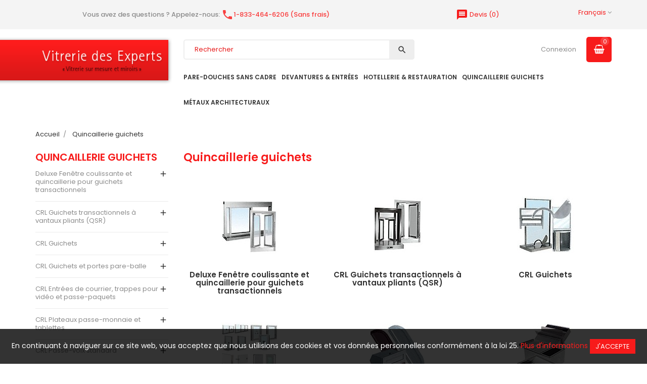

--- FILE ---
content_type: text/html; charset=utf-8
request_url: https://shop.glassexperts.com/qc/928-quincaillerie-guichets
body_size: 48302
content:
<!doctype html>
<html lang="qc">

  <head>
    
      

<!-- Global site tag (gtag.js) - Google Ads: 947027966 -->
<script async src="https://www.googletagmanager.com/gtag/js?id=AW-947027966"></script>
<script>
  window.dataLayer = window.dataLayer || [];
  function gtag(){dataLayer.push(arguments);}
  gtag('js', new Date());

  gtag('config', 'AW-947027966');
</script>




<!-- Google tag (gtag.js) -->
<script async src="https://www.googletagmanager.com/gtag/js?id=G-EPKFENMN47"></script>
<script>
  window.dataLayer = window.dataLayer || [];
  function gtag(){dataLayer.push(arguments);}
  gtag('js', new Date());

  gtag('config', 'G-EPKFENMN47');
</script>


 
<script src="https://apis.google.com/js/platform.js?onload=renderOptIn" async defer></script>

<script>
  window.renderOptIn = function() {
    window.gapi.load('surveyoptin', function() {
      window.gapi.surveyoptin.render(
        {
          // REQUIRED FIELDS
          "merchant_id": 120301124,
          "order_id": "ORDER_ID",
          "email": "CUSTOMER_EMAIL",
          "delivery_country": "COUNTRY_CODE",
          "estimated_delivery_date": "YYYY-MM-DD",

          // OPTIONAL FIELDS
          "products": [{"gtin":"GTIN1"}, {"gtin":"GTIN2"}]
        });
    });
  }
</script>

<meta charset="utf-8">
<meta http-equiv="x-ua-compatible" content="ie=edge">


  <title>Quincaillerie guichets</title>
  <meta name="description" content="">
  <meta name="keywords" content="">
        <link rel="canonical" href="https://shop.glassexperts.com/qc/928-quincaillerie-guichets">
  

<meta name="viewport" content="width=device-width, initial-scale=1">

<link rel="icon" type="image/vnd.microsoft.icon" href="https://shop.glassexperts.com/img/favicon.ico?1655972454">
<link rel="shortcut icon" type="image/x-icon" href="https://shop.glassexperts.com/img/favicon.ico?1655972454">

<link rel="stylesheet" href="https://fonts.googleapis.com/css?family=Poppins:300,400,500,600,700" type="text/css" media="all">
<link rel="stylesheet" href="https://maxcdn.bootstrapcdn.com/font-awesome/4.6.3/css/font-awesome.min.css" type="text/css" media="all">
<link rel="stylesheet" href="https://fonts.googleapis.com/css?family=Roboto+Condensed:300,300i,400,400i,700" type="text/css" media="all">


    <link rel="stylesheet" href="https://shop.glassexperts.com/themes/electronic/assets/cache/theme-ffafa7117.css" type="text/css" media="all">




  

  <script type="text/javascript">
        var access_point_action_url = "https:\/\/shop.glassexperts.com\/qc\/module\/wkupsshipping\/wkAccessPoint";
        var access_point_select_error = "Please select access point to proceed.";
        var loader = "\/modules\/wkupsshipping\/views\/img\/psloader.gif";
        var prestashop = {"cart":{"products":[],"totals":{"total":{"type":"total","label":"Total","amount":0,"value":"0,00\u00a0$"},"total_including_tax":{"type":"total","label":"Total (avec taxes)","amount":0,"value":"0,00\u00a0$"},"total_excluding_tax":{"type":"total","label":"Total (avant taxe)","amount":0,"value":"0,00\u00a0$"}},"subtotals":{"products":{"type":"products","label":"Sous-total","amount":0,"value":"0,00\u00a0$"},"discounts":null,"shipping":{"type":"shipping","label":"Exp\u00e9dition","amount":0,"value":""},"tax":{"type":"tax","label":"Taxes","amount":0,"value":"0,00\u00a0$"}},"products_count":0,"summary_string":"0 articles","vouchers":{"allowed":0,"added":[]},"discounts":[],"minimalPurchase":0,"minimalPurchaseRequired":""},"currency":{"id":1,"name":"Dollar canadien","iso_code":"CAD","iso_code_num":"124","sign":"$"},"customer":{"lastname":null,"firstname":null,"email":null,"birthday":null,"newsletter":null,"newsletter_date_add":null,"optin":null,"website":null,"company":null,"siret":null,"ape":null,"is_logged":false,"gender":{"type":null,"name":null},"addresses":[]},"language":{"name":"Fran\u00e7ais (French)","iso_code":"qc","locale":"fr-CA","language_code":"qc","is_rtl":"0","date_format_lite":"d\/m\/Y","date_format_full":"d\/m\/Y H:i:s","id":1},"page":{"title":"","canonical":"https:\/\/shop.glassexperts.com\/qc\/928-quincaillerie-guichets","meta":{"title":"Quincaillerie guichets","description":"","keywords":"","robots":"index"},"page_name":"category","body_classes":{"lang-qc":true,"lang-rtl":false,"country-CA":true,"currency-CAD":true,"layout-left-column":true,"page-category":true,"tax-display-disabled":true,"category-id-928":true,"category-Quincaillerie guichets":true,"category-id-parent-2":true,"category-depth-level-2":true},"admin_notifications":[]},"shop":{"name":"Vitrerie Des Experts \/ Glass Experts","logo":"https:\/\/shop.glassexperts.com\/img\/glassexperts-shop-logo-1515157555.jpg","stores_icon":"https:\/\/shop.glassexperts.com\/img\/logo_stores.png","favicon":"https:\/\/shop.glassexperts.com\/img\/favicon.ico"},"urls":{"base_url":"https:\/\/shop.glassexperts.com\/","current_url":"https:\/\/shop.glassexperts.com\/qc\/928-quincaillerie-guichets","shop_domain_url":"https:\/\/shop.glassexperts.com","img_ps_url":"https:\/\/shop.glassexperts.com\/img\/","img_cat_url":"https:\/\/shop.glassexperts.com\/img\/c\/","img_lang_url":"https:\/\/shop.glassexperts.com\/img\/l\/","img_prod_url":"https:\/\/shop.glassexperts.com\/img\/p\/","img_manu_url":"https:\/\/shop.glassexperts.com\/img\/m\/","img_sup_url":"https:\/\/shop.glassexperts.com\/img\/su\/","img_ship_url":"https:\/\/shop.glassexperts.com\/img\/s\/","img_store_url":"https:\/\/shop.glassexperts.com\/img\/st\/","img_col_url":"https:\/\/shop.glassexperts.com\/img\/co\/","img_url":"https:\/\/shop.glassexperts.com\/themes\/electronic\/assets\/img\/","css_url":"https:\/\/shop.glassexperts.com\/themes\/electronic\/assets\/css\/","js_url":"https:\/\/shop.glassexperts.com\/themes\/electronic\/assets\/js\/","pic_url":"https:\/\/shop.glassexperts.com\/upload\/","pages":{"address":"https:\/\/shop.glassexperts.com\/qc\/adresse","addresses":"https:\/\/shop.glassexperts.com\/qc\/adresses","authentication":"https:\/\/shop.glassexperts.com\/qc\/connexion","cart":"https:\/\/shop.glassexperts.com\/qc\/panier","category":"https:\/\/shop.glassexperts.com\/qc\/index.php?controller=category","cms":"https:\/\/shop.glassexperts.com\/qc\/index.php?controller=cms","contact":"https:\/\/shop.glassexperts.com\/qc\/nous-contacter","discount":"https:\/\/shop.glassexperts.com\/qc\/reduction","guest_tracking":"https:\/\/shop.glassexperts.com\/qc\/suivi-commande-invite","history":"https:\/\/shop.glassexperts.com\/qc\/historique-commandes","identity":"https:\/\/shop.glassexperts.com\/qc\/identite","index":"https:\/\/shop.glassexperts.com\/qc\/","my_account":"https:\/\/shop.glassexperts.com\/qc\/mon-compte","order_confirmation":"https:\/\/shop.glassexperts.com\/qc\/confirmation-commande","order_detail":"https:\/\/shop.glassexperts.com\/qc\/index.php?controller=order-detail","order_follow":"https:\/\/shop.glassexperts.com\/qc\/suivi-commande","order":"https:\/\/shop.glassexperts.com\/qc\/commande","order_return":"https:\/\/shop.glassexperts.com\/qc\/index.php?controller=order-return","order_slip":"https:\/\/shop.glassexperts.com\/qc\/avoirs","pagenotfound":"https:\/\/shop.glassexperts.com\/qc\/page-introuvable","password":"https:\/\/shop.glassexperts.com\/qc\/recuperation-mot-de-passe","pdf_invoice":"https:\/\/shop.glassexperts.com\/qc\/index.php?controller=pdf-invoice","pdf_order_return":"https:\/\/shop.glassexperts.com\/qc\/index.php?controller=pdf-order-return","pdf_order_slip":"https:\/\/shop.glassexperts.com\/qc\/index.php?controller=pdf-order-slip","prices_drop":"https:\/\/shop.glassexperts.com\/qc\/promotions","product":"https:\/\/shop.glassexperts.com\/qc\/index.php?controller=product","search":"https:\/\/shop.glassexperts.com\/qc\/recherche","sitemap":"https:\/\/shop.glassexperts.com\/qc\/plan-site","stores":"https:\/\/shop.glassexperts.com\/qc\/magasins","supplier":"https:\/\/shop.glassexperts.com\/qc\/fournisseur","register":"https:\/\/shop.glassexperts.com\/qc\/connexion?create_account=1","order_login":"https:\/\/shop.glassexperts.com\/qc\/commande?login=1"},"alternative_langs":{"qc":"https:\/\/shop.glassexperts.com\/qc\/928-quincaillerie-guichets","en-us":"https:\/\/shop.glassexperts.com\/en\/928-security-transaction"},"theme_assets":"\/themes\/electronic\/assets\/","actions":{"logout":"https:\/\/shop.glassexperts.com\/qc\/?mylogout="},"no_picture_image":{"bySize":{"small_default":{"url":"https:\/\/shop.glassexperts.com\/img\/p\/qc-default-small_default.jpg","width":98,"height":98},"cart_default":{"url":"https:\/\/shop.glassexperts.com\/img\/p\/qc-default-cart_default.jpg","width":125,"height":125},"home_default":{"url":"https:\/\/shop.glassexperts.com\/img\/p\/qc-default-home_default.jpg","width":250,"height":250},"medium_default":{"url":"https:\/\/shop.glassexperts.com\/img\/p\/qc-default-medium_default.jpg","width":452,"height":452},"large_default":{"url":"https:\/\/shop.glassexperts.com\/img\/p\/qc-default-large_default.jpg","width":800,"height":800}},"small":{"url":"https:\/\/shop.glassexperts.com\/img\/p\/qc-default-small_default.jpg","width":98,"height":98},"medium":{"url":"https:\/\/shop.glassexperts.com\/img\/p\/qc-default-home_default.jpg","width":250,"height":250},"large":{"url":"https:\/\/shop.glassexperts.com\/img\/p\/qc-default-large_default.jpg","width":800,"height":800},"legend":""}},"configuration":{"display_taxes_label":false,"display_prices_tax_incl":false,"is_catalog":false,"show_prices":true,"opt_in":{"partner":true},"quantity_discount":{"type":"discount","label":"Remise sur prix unitaire"},"voucher_enabled":0,"return_enabled":1},"field_required":[],"breadcrumb":{"links":[{"title":"Accueil","url":"https:\/\/shop.glassexperts.com\/qc\/"},{"title":"Quincaillerie guichets","url":"https:\/\/shop.glassexperts.com\/qc\/928-quincaillerie-guichets"}],"count":2},"link":{"protocol_link":"https:\/\/","protocol_content":"https:\/\/"},"time":1768601346,"static_token":"7d44d05817921807efeaba73813d2edd","token":"a440d15a8d2fc4168fff2fde369bed8b","debug":false};
        var psemailsubscription_subscription = "https:\/\/shop.glassexperts.com\/qc\/module\/ps_emailsubscription\/subscription";
        var psr_icon_color = "#F19D76";
      </script>



  <!--Module: ets_socicallogin -->

<script type="text/javascript">
var link_accept = 'https://shop.glassexperts.com/qc/module/ets_gdpr/gdpr';
var declineUrl = '';
var productLink = 'https://shop.glassexperts.com/qc/index.php?controller=product';
</script>
<!--/Module: ets_socicallogin-->

<script type="text/javascript">
    var quotesCartEmpty  = "Votre panier de devis est vide";
    var quotesCart  = "https://shop.glassexperts.com/qc/module/askforaquote/QuotesCart";
    var catalogMode  = "0";
    var mainCmsPage  = "0";
    var messagingEnabled  = "1";
    var minQuantityProduct  = "1";
</script>

<script type="text/javascript">
	(window.gaDevIds=window.gaDevIds||[]).push('d6YPbH');
	(function(i,s,o,g,r,a,m){i['GoogleAnalyticsObject']=r;i[r]=i[r]||function(){
	(i[r].q=i[r].q||[]).push(arguments)},i[r].l=1*new Date();a=s.createElement(o),
	m=s.getElementsByTagName(o)[0];a.async=1;a.src=g;m.parentNode.insertBefore(a,m)
	})(window,document,'script','https://www.google-analytics.com/analytics.js','ga');

            ga('create', 'UA-22693583-2', 'auto');
            
    ga('require', 'ec');
</script>




    
  </head>

  <body id="category" class="lang-qc country-ca currency-cad layout-left-column page-category tax-display-disabled category-id-928 category-quincaillerie-guichets category-id-parent-2 category-depth-level-2">

    

    <main>
      
              
      <!-- <div id="headergts" style="position: absolute; width: 613px;">
        <a href="https://shop.glassexperts.com/" title="Retour à l’accueil"><img src="https://shop.glassexperts.com/img/glassexperts-shop-logo-1515157555.jpg" alt="Vitrerie Des Experts / Glass Experts"></a>
      </div> -->
      <div id="header-logo">
        <a href="https://shop.glassexperts.com/qc/"><span><img src="/img/logo_vitrerie_des_experts.png" alt="Boutique Vitrerie des Experts" /></span></a>
      </div>
      <header id="header">
        
          
<div class="header-banner hidden-sm-down">
	<div class="container">
		<div class="owl-menu-mobile">
	<div class="menu-icon hidden-lg-up hidden-sm-down">
		<i id="menu-icon-close" class="material-icons">&#xE5CD;</i>
	</div>
<div class="menu-mobile-content">
	<div class="menu-mobile-inner">
	
	<div class="hidden-lg-up hidden-sm-down">
		<div class="header-logo">
			<a href="https://shop.glassexperts.com/">
				<img class="logo img-responsive" src="https://shop.glassexperts.com/img/glassexperts-shop-logo-1515157555.jpg" alt="Vitrerie Des Experts / Glass Experts">
			</a>	
		</div>
	</div>
	<ul class="top-menu menu-content ul-menu-mobile">
									


                        <li class="level-1 parent">
			              <a href="https://shop.glassexperts.com/qc/3-pare-douches-sans-cadre">
									<span>Pare-douches sans cadre</span>
																	<span class="hidden-lg-up">
							<span data-target="#ver_sub_menu_73951" data-toggle="collapse" class="navbar-toggler collapse-icons">
							  <i class="material-icons add">&#xE313;</i>
							  <i class="material-icons remove">&#xE316;</i>
							</span>
						</span>
					              </a>
			              				  <ul id="ver_sub_menu_73951" class="menu-dropdown cat-drop-menu owl-vm-sub-auto collapse">
					
                        <li class="level-2">
			              <a href="https://shop.glassexperts.com/qc/4-charnieres-portes-de-douche">
									<span>Charnières portes de douche</span>
					              </a>
			                          </li>
                    <li class="level-2">
			              <a href="https://shop.glassexperts.com/qc/5-ensembles-charnieres-et-poignees">
									<span>Ensembles charnières et poignées</span>
					              </a>
			                          </li>
                    <li class="level-2">
			              <a href="https://shop.glassexperts.com/qc/6-kits-charnieres-et-profiles-fixes-sur-montants">
									<span>Kits charnières et profilés fixés sur montants</span>
					              </a>
			                          </li>
                    <li class="level-2">
			              <a href="https://shop.glassexperts.com/qc/7-poignees-de-tirage-de-porte">
									<span>Poignées de tirage de porte</span>
					              </a>
			                          </li>
                    <li class="level-2">
			              <a href="https://shop.glassexperts.com/qc/8-boutons-de-portes">
									<span>Boutons de portes</span>
					              </a>
			                          </li>
                    <li class="level-2">
			              <a href="https://shop.glassexperts.com/qc/9-porte-serviettes-et-barres-d-appui">
									<span>Porte-serviettes et barres d&#039;appui</span>
					              </a>
			                          </li>
                    <li class="level-2">
			              <a href="https://shop.glassexperts.com/qc/10-pinces-et-fixations">
									<span>Pinces et fixations</span>
					              </a>
			                          </li>
                    <li class="level-2">
			              <a href="https://shop.glassexperts.com/qc/11-profiles-et-seuils">
									<span>Profilés et seuils</span>
					              </a>
			                          </li>
                    <li class="level-2">
			              <a href="https://shop.glassexperts.com/qc/12-linteaux-de-portes-de-douche">
									<span>Linteaux de portes de douche</span>
					              </a>
			                          </li>
                    <li class="level-2">
			              <a href="https://shop.glassexperts.com/qc/13-barres-de-support-et-pieces">
									<span>Barres de support et pièces</span>
					              </a>
			                          </li>
                    <li class="level-2">
			              <a href="https://shop.glassexperts.com/qc/14-systeme-de-poteau-vertical-sans-cadre">
									<span>Système de poteau vertical sans cadre</span>
					              </a>
			                          </li>
                    <li class="level-2">
			              <a href="https://shop.glassexperts.com/qc/15-joints-et-coupe-froids">
									<span>Joints et coupe-froids</span>
					              </a>
			                          </li>
                    <li class="level-2">
			              <a href="https://shop.glassexperts.com/qc/16-kits-de-portes-de-douche-coulissantes">
									<span>Kits de portes de douche coulissantes</span>
					              </a>
			                          </li>
                    <li class="level-2">
			              <a href="https://shop.glassexperts.com/qc/17-quincaillerie-de-cabine-de-douche">
									<span>Quincaillerie de cabine de douche</span>
					              </a>
			                          </li>
                    <li class="level-2">
			              <a href="https://shop.glassexperts.com/qc/18-accessoires-salle-de-bains-et-douche">
									<span>Accessoires salle de bains et douche</span>
					              </a>
			                          </li>
                    <li class="level-2">
			              <a href="https://shop.glassexperts.com/qc/19-produits-d-entretien-et-accessoires">
									<span>Produits d&#039;entretien et accessoires</span>
					              </a>
			                          </li>
                    <li class="level-2">
			              <a href="https://shop.glassexperts.com/qc/20-systeme-de-cloisons-de-toilettes-tout-verre-">
									<span>Système de cloisons de toilettes « tout-verre »</span>
					              </a>
			                          </li>
                    <li class="level-2">
			              <a href="https://shop.glassexperts.com/qc/21-kit-porte-de-douche-transpara-crl">
									<span>Kit porte de douche Transpara CRL</span>
					              </a>
			                          </li>
                    <li class="level-2">
			              <a href="https://shop.glassexperts.com/qc/22-outils-et-fournitures-d-installation-porte-de-douche">
									<span>Outils et fournitures d&#039;installation porte de douche</span>
					              </a>
			                          </li>
                    <li class="level-2">
			              <a href="https://shop.glassexperts.com/qc/1148-le-programme-de-douche-en-ligne-de-crl">
									<span>Le Programme de Douche en ligne de CRL</span>
					              </a>
			                          </li>
            
				  </ul>
                          </li>
            												


                        <li class="level-1 parent">
			              <a href="https://shop.glassexperts.com/qc/1092-metaux-architecturaux">
									<span>Métaux architecturaux</span>
																	<span class="hidden-lg-up">
							<span data-target="#ver_sub_menu_21674" data-toggle="collapse" class="navbar-toggler collapse-icons">
							  <i class="material-icons add">&#xE313;</i>
							  <i class="material-icons remove">&#xE316;</i>
							</span>
						</span>
					              </a>
			              				  <ul id="ver_sub_menu_21674" class="menu-dropdown cat-drop-menu owl-vm-sub-auto collapse">
					
                        <li class="level-2">
			              <a href="https://shop.glassexperts.com/qc/1093-crl-brise-soleil">
									<span>CRL Brise-soleil</span>
					              </a>
			                          </li>
                    <li class="level-2">
			              <a href="https://shop.glassexperts.com/qc/1094-crl-glass-awnings">
									<span>CRL Glass Awnings</span>
					              </a>
			                          </li>
                    <li class="level-2">
			              <a href="https://shop.glassexperts.com/qc/1095-crl-auvents-aluminium-et-acier">
									<span>CRL Auvents, aluminium et acier</span>
					              </a>
			                          </li>
                    <li class="level-2">
			              <a href="https://shop.glassexperts.com/qc/1096-crl-connecteurs-quincaillerie-et-accessoires-de-fixation">
									<span>CRL Connecteurs, quincaillerie et accessoires de fixation</span>
					              </a>
			                          </li>
                    <li class="level-2">
			              <a href="https://shop.glassexperts.com/qc/1097-crl-architectural-trash-receptacles">
									<span>CRL Architectural Trash Receptacles</span>
					              </a>
			                          </li>
            
				  </ul>
                          </li>
            												


                        <li class="level-1 parent">
			              <a href="https://shop.glassexperts.com/qc/288-devantures-entrees">
									<span>Devantures &amp; entrées</span>
																	<span class="hidden-lg-up">
							<span data-target="#ver_sub_menu_7670" data-toggle="collapse" class="navbar-toggler collapse-icons">
							  <i class="material-icons add">&#xE313;</i>
							  <i class="material-icons remove">&#xE316;</i>
							</span>
						</span>
					              </a>
			              				  <ul id="ver_sub_menu_7670" class="menu-dropdown cat-drop-menu owl-vm-sub-auto collapse">
					
                        <li class="level-2">
			              <a href="https://shop.glassexperts.com/qc/289-crl-door-rails">
									<span>CRL Door Rails</span>
					              </a>
			                          </li>
                    <li class="level-2">
			              <a href="https://shop.glassexperts.com/qc/290-crl-profiles-de-partition-fixe">
									<span>CRL Profilés de partition fixe</span>
					              </a>
			                          </li>
                    <li class="level-2">
			              <a href="https://shop.glassexperts.com/qc/291-crl-linteaux-commerciaux">
									<span>CRL Linteaux commerciaux</span>
					              </a>
			                          </li>
                    <li class="level-2">
			              <a href="https://shop.glassexperts.com/qc/292-crl-profiles-en-u-aluminium-acier-inoxydable-et-plastique">
									<span>CRL Profilés en U, aluminium, acier inoxydable et plastique</span>
					              </a>
			                          </li>
                    <li class="level-2">
			              <a href="https://shop.glassexperts.com/qc/293-crl-poignees-de-tirage-pour-portes-commerciales">
									<span>CRL Poignées de tirage pour portes commerciales</span>
					              </a>
			                          </li>
                    <li class="level-2">
			              <a href="https://shop.glassexperts.com/qc/294-crl-quincaillerie-pour-pentures-commerciales">
									<span>CRL Quincaillerie pour pentures commerciales</span>
					              </a>
			                          </li>
                    <li class="level-2">
			              <a href="https://shop.glassexperts.com/qc/295-portes-a-contre-poids">
									<span>Portes a contre-poids</span>
					              </a>
			                          </li>
                    <li class="level-2">
			              <a href="https://shop.glassexperts.com/qc/296-poignees-de-commande-pour-barres-antipanique-pene-dormant-et-sortie-electronique">
									<span>Poignées de commande pour barres antipanique, pêne dormant et sortie électronique</span>
					              </a>
			                          </li>
                    <li class="level-2">
			              <a href="https://shop.glassexperts.com/qc/297-ferme-portes-et-accessoires">
									<span>Ferme-portes et Accessoires</span>
					              </a>
			                          </li>
                    <li class="level-2">
			              <a href="https://shop.glassexperts.com/qc/298-systeme-de-porte-coulissante-laguna">
									<span>Système de porte coulissante Laguna</span>
					              </a>
			                          </li>
                    <li class="level-2">
			              <a href="https://shop.glassexperts.com/qc/299-crl-interior-glass-door-systems">
									<span>CRL Interior Glass Door Systems</span>
					              </a>
			                          </li>
                    <li class="level-2">
			              <a href="https://shop.glassexperts.com/qc/300-systeme-de-porte-coulissante-en-verre-wedge-lock">
									<span>Système de porte coulissante
en verre Wedge-Lock</span>
					              </a>
			                          </li>
                    <li class="level-2">
			              <a href="https://shop.glassexperts.com/qc/301-crl-porte-coulissante-en-verre-lourd-systemes-de-portes-en-verre-sur-pivot-metaux-architecturaux-et-quincaillerie-de-fixation-pour-verre">
									<span>CRL Porte coulissante en verre lourd, systèmes de portes en verre sur pivot, métaux architecturaux et quincaillerie de fixation pour verre</span>
					              </a>
			                          </li>
                    <li class="level-2">
			              <a href="https://shop.glassexperts.com/qc/302-systeme-de-cloisons-empilable">
									<span>Système de cloisons
empilable</span>
					              </a>
			                          </li>
                    <li class="level-2">
			              <a href="https://shop.glassexperts.com/qc/303-crl-connecteurs-quincaillerie-et-accessoires-de-fixation">
									<span>CRL Connecteurs, quincaillerie et accessoires de fixation</span>
					              </a>
			                          </li>
                    <li class="level-2">
			              <a href="https://shop.glassexperts.com/qc/304-crl-glass-edge-seals">
									<span>CRL Glass Edge Seals</span>
					              </a>
			                          </li>
                    <li class="level-2">
			              <a href="https://shop.glassexperts.com/qc/305-crl-serrures-centrales">
									<span>CRL Serrures centrales</span>
					              </a>
			                          </li>
                    <li class="level-2">
			              <a href="https://shop.glassexperts.com/qc/306-">
									<span></span>
					              </a>
			                          </li>
            
				  </ul>
                          </li>
            												


                        <li class="level-1 parent">
			              <a href="https://shop.glassexperts.com/qc/731-hotellerie-et-restauration">
									<span>Hotellerie Et Restauration</span>
																	<span class="hidden-lg-up">
							<span data-target="#ver_sub_menu_65198" data-toggle="collapse" class="navbar-toggler collapse-icons">
							  <i class="material-icons add">&#xE313;</i>
							  <i class="material-icons remove">&#xE316;</i>
							</span>
						</span>
					              </a>
			              				  <ul id="ver_sub_menu_65198" class="menu-dropdown cat-drop-menu owl-vm-sub-auto collapse">
					
                        <li class="level-2">
			              <a href="https://shop.glassexperts.com/qc/732-systemes-d-entretoises">
									<span>Systèmes d&#039;entretoises</span>
					              </a>
			                          </li>
                    <li class="level-2">
			              <a href="https://shop.glassexperts.com/qc/733-connecteurs-de-panneau-en-verre">
									<span>Connecteurs de panneau
en verre</span>
					              </a>
			                          </li>
                    <li class="level-2">
			              <a href="https://shop.glassexperts.com/qc/734-crl-poteaux-de-cloisons-et-systemes-de-pare-haleine">
									<span>CRL Poteaux de cloisons et systèmes de pare-haleine</span>
					              </a>
			                          </li>
                    <li class="level-2">
			              <a href="https://shop.glassexperts.com/qc/735-crl-poteaux-de-cloisons-et-systemes-de-pare-haleine">
									<span>CRL Poteaux de cloisons et systèmes de pare-haleine</span>
					              </a>
			                          </li>
                    <li class="level-2">
			              <a href="https://shop.glassexperts.com/qc/736-crl-design-series-sneeze-guards">
									<span>CRL Design Series Sneeze Guards</span>
					              </a>
			                          </li>
                    <li class="level-2">
			              <a href="https://shop.glassexperts.com/qc/737-pinces-pour-cloisons">
									<span>Pinces pour cloisons</span>
					              </a>
			                          </li>
                    <li class="level-2">
			              <a href="https://shop.glassexperts.com/qc/738-crl-elegant-series-sneeze-guards">
									<span>CRL Elegant Series Sneeze Guards</span>
					              </a>
			                          </li>
                    <li class="level-2">
			              <a href="https://shop.glassexperts.com/qc/739-crl-contemporary-series-sneeze-guards">
									<span>CRL Contemporary Series Sneeze Guards</span>
					              </a>
			                          </li>
                    <li class="level-2">
			              <a href="https://shop.glassexperts.com/qc/740-crl-sculptured-series-sneeze-guards">
									<span>CRL Sculptured Series Sneeze Guards</span>
					              </a>
			                          </li>
                    <li class="level-2">
			              <a href="https://shop.glassexperts.com/qc/741-crl-partition-post-and-sneeze-guard-components">
									<span>CRL Partition Post and Sneeze Guard Components</span>
					              </a>
			                          </li>
                    <li class="level-2">
			              <a href="https://shop.glassexperts.com/qc/742-crl-sneeze-guard-tray-slide-shelving-hardware">
									<span>CRL Sneeze Guard Tray Slide Shelving Hardware</span>
					              </a>
			                          </li>
                    <li class="level-2">
			              <a href="https://shop.glassexperts.com/qc/743-main-courantes-et-supports">
									<span>Main-courantes et supports</span>
					              </a>
			                          </li>
            
				  </ul>
                          </li>
            												


                        <li class="level-1 parent">
			              <a href="https://shop.glassexperts.com/qc/928-quincaillerie-guichets">
									<span>Quincaillerie guichets</span>
																	<span class="hidden-lg-up">
							<span data-target="#ver_sub_menu_22296" data-toggle="collapse" class="navbar-toggler collapse-icons">
							  <i class="material-icons add">&#xE313;</i>
							  <i class="material-icons remove">&#xE316;</i>
							</span>
						</span>
					              </a>
			              				  <ul id="ver_sub_menu_22296" class="menu-dropdown cat-drop-menu owl-vm-sub-auto collapse">
					
                        <li class="level-2">
			              <a href="https://shop.glassexperts.com/qc/929-deluxe-fenetre-coulissante-et-quincaillerie-pour-guichets-transactionnels">
									<span>Deluxe Fenêtre coulissante et quincaillerie pour guichets transactionnels</span>
					              </a>
			                          </li>
                    <li class="level-2">
			              <a href="https://shop.glassexperts.com/qc/930-crl-guichets-transactionnels-a-vantaux-pliants-qsr">
									<span>CRL Guichets transactionnels à vantaux pliants (QSR)</span>
					              </a>
			                          </li>
                    <li class="level-2">
			              <a href="https://shop.glassexperts.com/qc/931-crl-guichets">
									<span>CRL Guichets</span>
					              </a>
			                          </li>
                    <li class="level-2">
			              <a href="https://shop.glassexperts.com/qc/932-crl-guichets-et-portes-pare-balle">
									<span>CRL Guichets et portes pare-balle</span>
					              </a>
			                          </li>
                    <li class="level-2">
			              <a href="https://shop.glassexperts.com/qc/933-crl-entrees-de-courrier-trappes-pour-video-et-passe-paquets">
									<span>CRL Entrées de courrier, trappes pour vidéo et passe-paquets</span>
					              </a>
			                          </li>
                    <li class="level-2">
			              <a href="https://shop.glassexperts.com/qc/934-crl-plateaux-passe-monnaie-et-tablettes">
									<span>CRL Plateaux passe-monnaie et tablettes</span>
					              </a>
			                          </li>
                    <li class="level-2">
			              <a href="https://shop.glassexperts.com/qc/935-crl-passe-voix-standard">
									<span>CRL Passe-voix standard</span>
					              </a>
			                          </li>
                    <li class="level-2">
			              <a href="https://shop.glassexperts.com/qc/936-crl-tiroirs-transactionnels">
									<span>CRL Tiroirs transactionnels</span>
					              </a>
			                          </li>
                    <li class="level-2">
			              <a href="https://shop.glassexperts.com/qc/937-crl-systemes-de-barrieres-pare-balle">
									<span>CRL Systèmes de barrières pare-balle</span>
					              </a>
			                          </li>
                    <li class="level-2">
			              <a href="https://shop.glassexperts.com/qc/938-crl-miroirs-de-securite-en-forme-de-dome">
									<span>CRL Miroirs de sécurité en forme de dôme</span>
					              </a>
			                          </li>
                    <li class="level-2">
			              <a href="https://shop.glassexperts.com/qc/939-crl-quincaillerie-pour-pentures-commerciales">
									<span>CRL Quincaillerie pour pentures commerciales</span>
					              </a>
			                          </li>
                    <li class="level-2">
			              <a href="https://shop.glassexperts.com/qc/940-crl-kits-de-rails-coulissants">
									<span>CRL Kits de rails coulissants</span>
					              </a>
			                          </li>
                    <li class="level-2">
			              <a href="https://shop.glassexperts.com/qc/941-security-screen-doors">
									<span>Security Screen Doors</span>
					              </a>
			                          </li>
                    <li class="level-2">
			              <a href="https://shop.glassexperts.com/qc/942-crl-barrier-systems">
									<span>CRL Barrier Systems</span>
					              </a>
			                          </li>
            
				  </ul>
                          </li>
            												<li class="level-1  item-6">
					<a href="https://shop.glassexperts.com/qc/nouveaux-produits">
					    						
					   <span>Nouveaux produits</span>
					   
					   					   
											</a>
					
									</li>
												<li class="level-1  item-7">
					<a href="https://shop.glassexperts.com/qc/promotions">
					    						
					   <span>Promotions</span>
					   
					   					   
											</a>
					
									</li>
												<li class="level-1  item-8">
					<a href="https://shop.glassexperts.com/qc/nous-contacter">
					    						
					   <span>Nous contacter</span>
					   
					   					   
											</a>
					
									</li>
												<li class="level-1  item-9">
					<a href="/content/4-about-us">
					    						
					   <span>À Propos</span>
					   
					   					   
											</a>
					
									</li>
						</ul>
	</div>
</div>
</div>			<p>Vous avez des questions ? Appelez-nous: <span onclick="location.href='tel:18334646206';" style="cursor: pointer;"><i class="material-icons"> </i>1-833-464-6206 (Sans frais)</span></p>
	<div id="_desktop_language_selector">
  <div class="language-selector-wrapper">
    <span class="hidden-md-up">Langue :</span>
    <div class="language-selector dropdown js-dropdown">
      <span class="expand-more hidden-sm-down" data-toggle="dropdown">Français</span>
      <a data-target="#" data-toggle="dropdown" aria-haspopup="true" aria-expanded="false" class="hidden-sm-down">
        <i class="fa fa-angle-down"></i>
      </a>
      <ul class="dropdown-menu hidden-sm-down">
                  <li  class="current" >
            <a href="https://shop.glassexperts.com/qc/928-quincaillerie-guichets" class="dropdown-item">Français</a>
          </li>
                  <li >
            <a href="https://shop.glassexperts.com/en/928-security-transaction" class="dropdown-item">English</a>
          </li>
              </ul>
      <select class="link hidden-md-up">
                  <option value="https://shop.glassexperts.com/qc/928-quincaillerie-guichets" selected="selected">Français</option>
                  <option value="https://shop.glassexperts.com/en/928-security-transaction">English</option>
              </select>
    </div>
  </div>
</div>


<!-- MODULE Quotes cart -->

<script type="text/javascript">

    var quotesCartTop = true;

</script>



<div class="afqQuotesCartOver">

	<div id="quotesCart">

		<div class="quotes_cart">

            <a href="https://shop.glassexperts.com/qc/module/askforaquote/QuotesCart" rel="nofollow" id="quotes-cart-link">

				<i class="material-icons">message</i>
				<span class="hidden-sm-down">Devis</span>

				 (<span class="ajax_quote_quantity">0</span>)

			</a>

			<div id="box-body" class="quotes_cart_block" style="display:none;">

				<div class="block_content">

					<div id="quoteProductList">

						<div class="product-list-content unvisible">

							<dl id="quotes-products" class="products">

								
							</dl>

							

							
								<div class="quotes-cart-prices">

									<div class="row">

										<span class="col-xs-12 col-lg-6 text-center">Total :</span>

										<span class="quotes-cart-total col-xs-12 col-lg-6 text-center">

											
										</span>

									</div>

								</div>

							
						</div>

							

						<div class="alert product-list-empty">

							Pas de produits au devis

						</div>

					</div>

					

					<div class="quoteCartButtons">

						
						<a class="button_order_cart btn btn-default button button-small" href="https://shop.glassexperts.com/qc/module/askforaquote/QuotesCart" title="Voir liste" rel="nofollow">

							<span>Voir liste</span>

						</a>

					</div>

					
				</div>

			</div>

		</div>

	</div>

</div>

<!-- /MODULE Quotes cart -->
	</div>
</div>
  <nav class="header-nav mobile-sticky">
    <div class="container">
	  <div class="hidden-sm-down">
		  
	  </div>
		  <div class="hidden-md-up text-xs-center mobile">
			<div class="pull-xs-left" id="menu-icon">
			  <i class="material-icons">&#xE5D2;</i>
			</div>
			<div class="pull-xs-right" id="_mobile_cart"></div>
			<div class="pull-xs-right" id="_mobile_user_info"></div>
			<div class="top-logo" id="_mobile_logo"></div>
			<div class="clearfix"></div>
		  </div>
    </div>
  </nav>



  <div class="header-top">
    <div class="container">
       <div class="row">
        <!-- <div id="_desktop_logo" class="header-logo hidden-sm-down col-md-12" style="min-height:86px;">
          <a href="https://shop.glassexperts.com/">
            <img class="logo img-responsive" src="https://shop.glassexperts.com/img/glassexperts-shop-logo-1515157555.jpg" alt="Vitrerie Des Experts / Glass Experts">
          </a>
        </div> -->
        <div class="position-static">
            <div class="block-top-html hidden-md-down col-lg-3">
<!--<i class="fa fa-home"></i>-->
	<div class="free-shipping">
		</div>
</div><!-- Block search module TOP -->
<div id="search_widget" class="col-xl-5 col-lg-4 col-md-6 col-sm-12 search-widget" data-search-controller-url="//shop.glassexperts.com/qc/recherche">
	<form method="get" action="//shop.glassexperts.com/qc/recherche">
		<input type="hidden" name="controller" value="search">
		<input type="text" name="s" value="" placeholder="Rechercher">
		<button type="submit">
			<i class="material-icons search">&#xE8B6;</i>
		</button>
	</form>
</div>
<!-- /Block search module TOP -->
<div id="_desktop_user_info">
  <div class="user-info">
          <a
        href="https://shop.glassexperts.com/qc/mon-compte"
        title="Identifiez-vous"
        rel="nofollow"
      >
        <i class="material-icons hidden-md-up">&#xE7FF;</i>
        <span class="hidden-sm-down">Connexion</span>
      </a>
      </div>
</div><div id="_desktop_cart" class="header-cart">
  <div class="blockcart cart-preview inactive" data-refresh-url="//shop.glassexperts.com/qc/module/ps_shoppingcart/ajax">
    <div class="header">
              <i class="fa fa-shopping-basket shopping-cart"></i>
        <span class="cart-products-count">0</span>
		<span class="cart-total hidden-sm-down">0,00 $</span>
      	 
    </div>
  </div>
</div>

        </div>
      </div>
      <div id="mobile_top_menu_wrapper" class="row hidden-md-up">
        <div class="js-top-menu mobile" id="_mobile_menu_ver"></div>
        <div class="js-top-menu-bottom">
          <div id="_mobile_currency_selector"></div>
          <div id="_mobile_language_selector"></div>
          <div id="_mobile_contact_link"></div>
			<!--<div id="blog_link">
				<a href="https://shop.glassexperts.com/qc/module/owlblog/categoryPost" title="Our blog">
					Notre blog
				</a>
			</div>-->
        </div>
      </div>
    </div>
  </div>
	<div class="header-menu">
		<div class="container">
		   <div class="row">
			<div id="owl-menu-ver-left" class="hidden-md-down owl-menu-ver-top owl-menu-ver-page col-lg-3">
  <div id="header-logo-sticky">
	<a href="https://shop.glassexperts.com/"><span><img src="/img/logo_vitrerie_des_experts_sticky.png" alt="Boutique Vitrerie des Experts" /></span></a>
  </div>
</div>
<div id="top_menu_owl" class="owl-menu-horizontal hidden-sm-down col-lg-9 col-md-12">
<div class="container">
	<div class="icon_menu pull-xs-right hidden-md-up"> 
	  <i class="material-icons">&#xE5D2;</i>
	</div>
	<ul id="top-menu" class="top-menu menu-content">
		<!-- <li class="level-1 item-home">
			<a href="https://shop.glassexperts.com/qc/">
				<span>Accueil</span>
			</a>
		</li> -->
									<li class="level-1 ">
										<a href="https://shop.glassexperts.com/qc/3-pare-douches-sans-cadre">
						<span>Pare-douches sans cadre</span>
																	</a>
					
									</li>
												<li class="level-1 ">
										<a href="https://shop.glassexperts.com/qc/288-devantures-entrees">
						<span>Devantures &amp; entrées</span>
																	</a>
					
									</li>
												<li class="level-1 ">
										<a href="https://shop.glassexperts.com/qc/731-systemes-et-fournitures-pour-l-agencement-en-hotellerie-et-restauration">
						<span>Hotellerie &amp; Restauration</span>
																	</a>
					
									</li>
												<li class="level-1 ">
										<a href="https://shop.glassexperts.com/qc/928-quincaillerie-guichets">
						<span>Quincaillerie guichets</span>
																	</a>
					
									</li>
												<li class="level-1 ">
										<a href="https://shop.glassexperts.com/qc/1092-metaux-architecturaux">
						<span>Métaux architecturaux</span>
																	</a>
					
									</li>
						</ul>
	</div>
</div><!--<div class="owl-block-topmenu hidden-xs hidden-sm-down">
	<div class="call-us">
		<i class="material-icons">&#xE551;</i>
		
				
	</div>
</div>
-->


			</div>
		</div>
	</div>
	 
        
      </header>
      
        <aside id="notifications">
  <div class="container">
    
    
    
      </div>
</aside>
      
      <section id="wrapper">
    
            <div class="breadcrumb-container">
	<nav data-depth="2" class="breadcrumb hidden-sm-down">
		<div class="container">
		  <ol itemscope itemtype="http://schema.org/BreadcrumbList">
						  <li itemprop="itemListElement" itemscope itemtype="http://schema.org/ListItem">
				<a itemprop="item" href="https://shop.glassexperts.com/qc/">
				  <span itemprop="name">Accueil</span>
				</a>
				<meta itemprop="position" content="1">
			  </li>
						  <li itemprop="itemListElement" itemscope itemtype="http://schema.org/ListItem">
				<a itemprop="item" href="https://shop.glassexperts.com/qc/928-quincaillerie-guichets">
				  <span itemprop="name">Quincaillerie guichets</span>
				</a>
				<meta itemprop="position" content="2">
			  </li>
					  </ol>
	  </div>
	</nav>
</div>
          
        <div class="container">
          
             <div class="row">
            
            
              <div id="left-column" class="col-xs-12 col-sm-4 col-md-3">
                                                      

<div class="block-categories">
  <ul class="category-top-menu">
    <li><a class="text-uppercase h6" href="https://shop.glassexperts.com/qc/928-quincaillerie-guichets">Quincaillerie guichets</a></li>
    <li>
  <ul class="category-sub-menu"><li data-depth="0"><a href="https://shop.glassexperts.com/qc/929-deluxe-fenetre-coulissante-et-quincaillerie-pour-guichets-transactionnels">Deluxe Fenêtre coulissante et quincaillerie pour guichets transactionnels</a><div class="navbar-toggler collapse-icons" data-toggle="collapse" data-target="#exCollapsingNavbar929"><i class="material-icons add">&#xE145;</i><i class="material-icons remove">&#xE15B;</i></div><div class="collapse" id="exCollapsingNavbar929">
  <ul class="category-sub-menu"><li data-depth="1"><a class="category-sub-link" href="https://shop.glassexperts.com/qc/1010-standard-crl-dw-heavy-duty-horizontal-sliding-service-">STANDARD
CRL DW Heavy Duty Horizontal Sliding Service
...</a><span class="arrows" data-toggle="collapse" data-target="#exCollapsingNavbar1010"><i class="material-icons arrow-right">&#xE315;</i><i class="material-icons arrow-down">&#xE313;</i></span><div class="collapse" id="exCollapsingNavbar1010">
  <ul class="category-sub-menu"><li data-depth="2"><a class="category-sub-link" href="https://shop.glassexperts.com/qc/7431-crl-standard-size-manual-dw-deluxe-service-window-glazed-with-half-track">CRL Standard Size Manual DW Deluxe Service Window Glazed with Half-Track</a></li><li data-depth="2"><a class="category-sub-link" href="https://shop.glassexperts.com/qc/7432-crl-standard-size-manual-dw-deluxe-service-window-unglazed-with-half-track">CRL Standard Size Manual DW Deluxe Service Window Unglazed with Half-Track</a></li><li data-depth="2"><a class="category-sub-link" href="https://shop.glassexperts.com/qc/7433-crl-standard-size-manual-dw-deluxe-service-window-glazed-with-ssstep-sill">CRL Standard Size Manual DW Deluxe Service Window Glazed with S.S.Step-Sill</a></li><li data-depth="2"><a class="category-sub-link" href="https://shop.glassexperts.com/qc/7434-crl-standard-size-manual-dw-deluxe-service-window-unglazed-with-ssstep-sill">CRL Standard Size Manual DW Deluxe Service Window Unglazed with S.S.Step-Sill</a></li></ul></div></li><li data-depth="1"><a class="category-sub-link" href="https://shop.glassexperts.com/qc/1011-le-feuilleton-de-dw-de-crl-contre-fenetres-de-glissement-de-manuel-de-luxe">Le Feuilleton de DW DE CRL Contre-fenêtres de Glissement de Manuel de luxe</a><span class="arrows" data-toggle="collapse" data-target="#exCollapsingNavbar1011"><i class="material-icons arrow-right">&#xE315;</i><i class="material-icons arrow-down">&#xE313;</i></span><div class="collapse" id="exCollapsingNavbar1011">
  <ul class="category-sub-menu"><li data-depth="2"><a class="category-sub-link" href="https://shop.glassexperts.com/qc/7435-crl-dw-de-luxe-manuel-0x-ou-x0-witho">CRL DW de luxe Manuel 0X ou X0 Witho</a></li><li data-depth="2"><a class="category-sub-link" href="https://shop.glassexperts.com/qc/7436-crl-dw-de-luxe-manuel-0x-ou-x0-avec">CRL DW de luxe Manuel 0X ou X0 Avec</a></li><li data-depth="2"><a class="category-sub-link" href="https://shop.glassexperts.com/qc/7437-le-feuilleton-de-dw-de-crl-glissement-de-manuel-de-luxe-0x0-sans-sc">Le Feuilleton de DW DE CRL Glissement de Manuel de luxe 0X0 Sans Sc</a></li><li data-depth="2"><a class="category-sub-link" href="https://shop.glassexperts.com/qc/7438-le-feuilleton-de-dw-de-crl-glissement-de-manuel-de-luxe-0x0-avec-scree">Le Feuilleton de DW DE CRL Glissement de Manuel de luxe 0X0 Avec Scree</a></li><li data-depth="2"><a class="category-sub-link" href="https://shop.glassexperts.com/qc/7439-le-feuilleton-de-dw-de-crl-glissement-de-manuel-de-luxe-0xx0-sans-s">Le Feuilleton de DW DE CRL Glissement de Manuel de luxe 0XX0 Sans S</a></li><li data-depth="2"><a class="category-sub-link" href="https://shop.glassexperts.com/qc/7440-le-feuilleton-de-dw-de-crl-glissement-de-manuel-de-luxe-0xx0-avec-scre">Le Feuilleton de DW DE CRL Glissement de Manuel de luxe 0XX0 Avec Scre</a></li><li data-depth="2"><a class="category-sub-link" href="https://shop.glassexperts.com/qc/7441-le-feuilleton-de-dw-de-crl-xx-de-glissement-de-manuel-de-luxe-sans-scr">Le Feuilleton de DW DE CRL XX de Glissement de Manuel de luxe Sans Scr</a></li><li data-depth="2"><a class="category-sub-link" href="https://shop.glassexperts.com/qc/7442-le-feuilleton-de-dw-de-crl-xx-de-glissement-de-manuel-de-luxe-avec-l-ecran">Le Feuilleton de DW DE CRL XX de Glissement de Manuel de luxe Avec l&#039;Ecran</a></li><li data-depth="2"><a class="category-sub-link" href="https://shop.glassexperts.com/qc/7443-le-feuilleton-de-dw-de-crl-glissement-de-manuel-de-luxe-x0x-sans-sc">Le Feuilleton de DW DE CRL Glissement de Manuel de luxe X0X Sans Sc</a></li><li data-depth="2"><a class="category-sub-link" href="https://shop.glassexperts.com/qc/7444-le-feuilleton-de-dw-de-crl-glissement-de-manuel-de-luxe-x0x-avec-scree">Le Feuilleton de DW DE CRL Glissement de Manuel de luxe X0X Avec Scree</a></li><li data-depth="2"><a class="category-sub-link" href="https://shop.glassexperts.com/qc/7445-la-commande-speciale-de-crl-passe-aux-couleurs-de-contre-fenetre">La Commande Spéciale de CRL Passe aux Couleurs de Contre-fenêtre</a></li></ul></div></li><li data-depth="1"><a class="category-sub-link" href="https://shop.glassexperts.com/qc/1012-standard-crl-scdw-heavy-duty-horizontal-sliding-service-window">STANDARD
CRL SCDW Heavy Duty Horizontal Sliding Service Window</a><span class="arrows" data-toggle="collapse" data-target="#exCollapsingNavbar1012"><i class="material-icons arrow-right">&#xE315;</i><i class="material-icons arrow-down">&#xE313;</i></span><div class="collapse" id="exCollapsingNavbar1012">
  <ul class="category-sub-menu"><li data-depth="2"><a class="category-sub-link" href="https://shop.glassexperts.com/qc/7446-crl-standard-size-self-closing-service-window-glazed-with-half-track">CRL Standard Size Self-Closing Service Window Glazed with Half-Track</a></li><li data-depth="2"><a class="category-sub-link" href="https://shop.glassexperts.com/qc/7447-crl-standard-size-self-closing-service-window-unglazed-with-half-track">CRL Standard Size Self-Closing Service Window Unglazed with Half-Track</a></li><li data-depth="2"><a class="category-sub-link" href="https://shop.glassexperts.com/qc/7448-crl-standard-size-self-closing-service-window-glazed-with-ssstep-sill">CRL Standard Size Self-Closing Service Window Glazed with S.S.Step-Sill</a></li><li data-depth="2"><a class="category-sub-link" href="https://shop.glassexperts.com/qc/7449-crl-standard-size-self-closing-service-window-unglazed-with-ssstep-sill">CRL Standard Size Self-Closing Service Window Unglazed with S.S.Step-Sill</a></li></ul></div></li><li data-depth="1"><a class="category-sub-link" href="https://shop.glassexperts.com/qc/1013-custom-crl-self-closing-deluxe-sliding-service-windows-qsr">CUSTOM
CRL Self Closing Deluxe Sliding Service Windows (QSR)</a><span class="arrows" data-toggle="collapse" data-target="#exCollapsingNavbar1013"><i class="material-icons arrow-right">&#xE315;</i><i class="material-icons arrow-down">&#xE313;</i></span><div class="collapse" id="exCollapsingNavbar1013">
  <ul class="category-sub-menu"><li data-depth="2"><a class="category-sub-link" href="https://shop.glassexperts.com/qc/7450-crl-self-closing-window-with-aluminum-half-bottom-track">CRL Self Closing Window with Aluminum Half Bottom Track</a></li><li data-depth="2"><a class="category-sub-link" href="https://shop.glassexperts.com/qc/7451-crl-self-closing-window-with-aluminum-full-bottom-track">CRL Self Closing Window with Aluminum Full Bottom Track</a></li><li data-depth="2"><a class="category-sub-link" href="https://shop.glassexperts.com/qc/7452-crl-self-closing-window-with-stainless-steel-sill">CRL Self Closing Window with Stainless Steel Sill</a></li><li data-depth="2"><a class="category-sub-link" href="https://shop.glassexperts.com/qc/7453-crl-self-closing-window-with-stainless-steel-shelf">CRL Self Closing Window with Stainless Steel Shelf</a></li></ul></div></li><li data-depth="1"><a class="category-sub-link" href="https://shop.glassexperts.com/qc/1014-crl-guichets-transactionnels-a-coulissement-horizontal-qsr">CRL Guichets transactionnels à coulissement horizontal (QSR)</a><span class="arrows" data-toggle="collapse" data-target="#exCollapsingNavbar1014"><i class="material-icons arrow-right">&#xE315;</i><i class="material-icons arrow-down">&#xE313;</i></span><div class="collapse" id="exCollapsingNavbar1014">
  <ul class="category-sub-menu"><li data-depth="2"><a class="category-sub-link" href="https://shop.glassexperts.com/qc/1082-crl-serie-edw-guichets-transactionnels-electriques-sur-mesure-formats-ox-ou-xo-et-oxxo">CRL série EDW, Guichets transactionnels électriques, sur mesure (formats OX ou XO et OXXO)</a><span class="arrows" data-toggle="collapse" data-target="#exCollapsingNavbar1082"><i class="material-icons arrow-right">&#xE315;</i><i class="material-icons arrow-down">&#xE313;</i></span><div class="collapse" id="exCollapsingNavbar1082">
  <ul class="category-sub-menu"><li data-depth="3"><a class="category-sub-link" href="https://shop.glassexperts.com/qc/7911-crl-guichet-format-ox-ou-xo-rail-inferieur-demi-surface-aluminium">CRL Guichet, format OX ou XO, rail inférieur, demi-surface, aluminium</a></li><li data-depth="3"><a class="category-sub-link" href="https://shop.glassexperts.com/qc/7912-crl-guichet-format-ox-ou-xo-rail-inferieur-pleine-surface-aluminium">CRL Guichet, format OX ou XO, rail inférieur, pleine surface, aluminium</a></li><li data-depth="3"><a class="category-sub-link" href="https://shop.glassexperts.com/qc/7913-crl-guichet-avec-rebord-format-xo-ou-ox-acier-inoxydable">CRL Guichet avec rebord, format XO ou OX, acier inoxydable</a></li><li data-depth="3"><a class="category-sub-link" href="https://shop.glassexperts.com/qc/7914-crl-guichet-avec-tablette-format-xo-ou-ox-acier-inoxydable">CRL Guichet avec tablette, format XO ou OX, acier inoxydable</a></li><li data-depth="3"><a class="category-sub-link" href="https://shop.glassexperts.com/qc/7915-crl-guichet-avec-rebord-format-oxxo-acier-inoxydable">CRL Guichet avec rebord, format OXXO, acier inoxydable</a></li><li data-depth="3"><a class="category-sub-link" href="https://shop.glassexperts.com/qc/7916-crl-guichet-avec-tablette-format-oxxo-acier-inoxydable">CRL Guichet avec tablette, format OXXO, acier inoxydable</a></li><li data-depth="3"><a class="category-sub-link" href="https://shop.glassexperts.com/qc/7917-crl-guichet-format-oxxo-rail-inferieur-demi-surface-aluminium">CRL Guichet, format OXXO, rail inférieur, demi-surface, aluminium</a></li><li data-depth="3"><a class="category-sub-link" href="https://shop.glassexperts.com/qc/7918-crl-guichet-format-oxxo-rail-inferieur-pleine-surface-aluminium">CRL Guichet, format OXXO, rail inférieur, pleine surface, aluminium</a></li></ul></div></li><li data-depth="2"><a class="category-sub-link" href="https://shop.glassexperts.com/qc/1083-crl-guichets-electriques-de-taille-standard-serie-edw">CRL Guichets électriques de taille standard série EDW</a><span class="arrows" data-toggle="collapse" data-target="#exCollapsingNavbar1083"><i class="material-icons arrow-right">&#xE315;</i><i class="material-icons arrow-down">&#xE313;</i></span><div class="collapse" id="exCollapsingNavbar1083">
  <ul class="category-sub-menu"><li data-depth="3"><a class="category-sub-link" href="https://shop.glassexperts.com/qc/7919-crl-xo-122-m-x-762-mm-48-x-30-po-satin-et-bronze">CRL XO, 1,22 m x 762 mm (48 x 30 po), satin et bronze</a></li><li data-depth="3"><a class="category-sub-link" href="https://shop.glassexperts.com/qc/7920-crl-ox-122-m-x-762-mm-48-x-30-po-satin-et-bronze">CRL OX, 1,22 m x 762 mm (48 x 30 po), satin et bronze</a></li><li data-depth="3"><a class="category-sub-link" href="https://shop.glassexperts.com/qc/7921-crl-xo-122-m-x-914-mm-48-x-36-po-satin-et-bronze">CRL XO, 1,22 m x 914 mm (48 x 36 po), satin et bronze</a></li><li data-depth="3"><a class="category-sub-link" href="https://shop.glassexperts.com/qc/7922-crl-ox-122-m-x-914-mm-48-x-36-po-satin-et-bronze">CRL OX, 1,22 m x 914 mm (48 x 36 po), satin et bronze</a></li></ul></div></li></ul></div></li><li data-depth="1"><a class="category-sub-link" href="https://shop.glassexperts.com/qc/1015-crl-guichets-transactionnels-a-coulissement-horizontal">CRL Guichets transactionnels à coulissement horizontal</a><span class="arrows" data-toggle="collapse" data-target="#exCollapsingNavbar1015"><i class="material-icons arrow-right">&#xE315;</i><i class="material-icons arrow-down">&#xE313;</i></span><div class="collapse" id="exCollapsingNavbar1015">
  <ul class="category-sub-menu"><li data-depth="2"><a class="category-sub-link" href="https://shop.glassexperts.com/qc/1068-crl-horizontal-coulissant-service-x-ou-x-format">CRL Horizontal Coulissant Service X- ou -X Format</a><span class="arrows" data-toggle="collapse" data-target="#exCollapsingNavbar1068"><i class="material-icons arrow-right">&#xE315;</i><i class="material-icons arrow-down">&#xE313;</i></span><div class="collapse" id="exCollapsingNavbar1068">
  <ul class="category-sub-menu"><li data-depth="3"><a class="category-sub-link" href="https://shop.glassexperts.com/qc/7802-crl-horizontal-sliding-service-windows-x-or-x-format-with-glass-on-one-side-1-4-and-1-8-vinyl-no-screen">CRL Horizontal Sliding Service Windows X- or -X Format With Glass on One Side- 1/4&quot; and 1/8&quot; Vinyl - No Screen</a></li><li data-depth="3"><a class="category-sub-link" href="https://shop.glassexperts.com/qc/7803-crl-horizontal-coulissant-service-x-ou-x-format-avec-1-4-verre-sur-un-cote-seulement-no">CRL Horizontal Coulissant Service X- ou -X Format Avec 1/4&quot; Verre sur Un Côté Seulement No.</a></li><li data-depth="3"><a class="category-sub-link" href="https://shop.glassexperts.com/qc/7804-crl-horizontal-sliding-service-windows-x-or-x-format-with-1-8-glass-on-one-side-no-screen">CRL Horizontal Sliding Service Windows X- or -X Format with 1/8&quot; Glass on One Side No Screen</a></li></ul></div></li><li data-depth="2"><a class="category-sub-link" href="https://shop.glassexperts.com/qc/1069-crl-guichets-transactionnels-a-coulissement-horizontal-format-xox">CRL Guichets transactionnels à coulissement horizontal, format XOX</a><span class="arrows" data-toggle="collapse" data-target="#exCollapsingNavbar1069"><i class="material-icons arrow-right">&#xE315;</i><i class="material-icons arrow-down">&#xE313;</i></span><div class="collapse" id="exCollapsingNavbar1069">
  <ul class="category-sub-menu"><li data-depth="3"><a class="category-sub-link" href="https://shop.glassexperts.com/qc/7805-crl-guichet-transactionnel-a-coulissement-horizontal-format-xox-sans-ecran-de-protection-vinyle-de-32-et-63-mm-1-8-et-1-4-po-d-epaisseur-uniquement">CRL Guichet transactionnel à coulissement horizontal, format XOX, sans écran de protection, vinyle de 3,2 et 6,3 mm (1/8 et 1/4 po) d&#039;épaisseur uniquement</a></li><li data-depth="3"><a class="category-sub-link" href="https://shop.glassexperts.com/qc/7806-crl-guichets-transactionnels-a-coulissement-horizontal-format-xox-sans-ecran-de-protection-verre-de-63-mm-1-4-po-d-epaisseur">CRL Guichets transactionnels à coulissement horizontal, format XOX, sans écran de protection, verre de 6,3 mm (1/4 po) d&#039;épaisseur</a></li><li data-depth="3"><a class="category-sub-link" href="https://shop.glassexperts.com/qc/7807-crl-guichets-transactionnels-a-coulissement-horizontal-format-xox-sans-ecran-de-protection-verre-de-32-mm-1-8-po-d-epaisseur">CRL Guichets transactionnels à coulissement horizontal, format XOX, sans écran de protection, verre de 3,2 mm (1/8 po) d&#039;épaisseur</a></li><li data-depth="3"><a class="category-sub-link" href="https://shop.glassexperts.com/qc/7808-crl-guichets-transactionnels-a-coulissement-horizontal-format-xox-avec-ecran-de-protection-vinyle-de-32-et-63-mm-1-8-et-1-4-po-d-epaisseur-uniquement">CRL Guichets transactionnels à coulissement horizontal, format XOX, avec écran de protection, vinyle de 3,2 et 6,3 mm (1/8 et 1/4 po) d&#039;épaisseur uniquement</a></li><li data-depth="3"><a class="category-sub-link" href="https://shop.glassexperts.com/qc/7809-crl-guichets-transactionnels-a-coulissement-horizontal-format-xox-avec-ecran-de-protection-verre-de-63-mm-1-4-po-d-epaisseur">CRL Guichets transactionnels à coulissement horizontal, format XOX, avec écran de protection, verre de 6,3 mm (1/4 po) d&#039;épaisseur</a></li><li data-depth="3"><a class="category-sub-link" href="https://shop.glassexperts.com/qc/7810-crl-guichets-transactionnels-a-coulissement-horizontal-format-xox-avec-ecran-de-protection-verre-de-32-mm-1-8-po-d-epaisseur">CRL Guichets transactionnels à coulissement horizontal, format XOX, avec écran de protection, verre de 3,2 mm (1/8 po) d&#039;épaisseur</a></li><li data-depth="3"><a class="category-sub-link" href="https://shop.glassexperts.com/qc/7811-crl-guichets-transactionnels-a-coulissement-horizontal-format-xox-sans-ecran-de-protection-vinyle-pour-verre-isolant-de-127-mm-1-2-po-d-epaisseur-uniquement">CRL Guichets transactionnels à coulissement horizontal, format XOX, sans écran de protection, vinyle pour verre isolant de 12,7 mm (1/2 po) d&#039;épaisseur uniquement</a></li><li data-depth="3"><a class="category-sub-link" href="https://shop.glassexperts.com/qc/7812-crl-guichets-transactionnels-a-coulissement-horizontal-format-xox-sans-ecran-de-protection-verre-isolant-de-127-mm-1-2-po-d-epaisseur">CRL Guichets transactionnels à coulissement horizontal, format XOX, sans écran de protection, verre isolant de 12,7 mm (1/2 po) d&#039;épaisseur</a></li><li data-depth="3"><a class="category-sub-link" href="https://shop.glassexperts.com/qc/7813-crl-guichets-transactionnels-a-coulissement-horizontal-format-xox-avec-ecran-de-protection-vinyle-pour-verre-isolant-de-127-mm-1-2-po-d-epaisseur">CRL Guichets transactionnels à coulissement horizontal, format XOX, avec écran de protection, vinyle pour verre isolant de 12,7 mm (1/2 po) d&#039;épaisseur</a></li><li data-depth="3"><a class="category-sub-link" href="https://shop.glassexperts.com/qc/7814-crl-guichets-transactionnels-a-coulissement-horizontal-format-xox-avec-ecran-de-protection-verre-isolant-de-127-mm-1-2-po-d-epaisseur">CRL Guichets transactionnels à coulissement horizontal, format XOX, avec écran de protection, verre isolant de 12,7 mm (1/2 po) d&#039;épaisseur</a></li></ul></div></li><li data-depth="2"><a class="category-sub-link" href="https://shop.glassexperts.com/qc/1070-crl-horizontal-sliding-service-windows-xo-or-ox-format">CRL Horizontal Sliding Service Windows XO or OX Format</a><span class="arrows" data-toggle="collapse" data-target="#exCollapsingNavbar1070"><i class="material-icons arrow-right">&#xE315;</i><i class="material-icons arrow-down">&#xE313;</i></span><div class="collapse" id="exCollapsingNavbar1070">
  <ul class="category-sub-menu"><li data-depth="3"><a class="category-sub-link" href="https://shop.glassexperts.com/qc/7815-crl-horizontal-sliding-service-windows-xo-or-ox-format-with-1-8-and-1-4-vinyl-only-without-screen">CRL Horizontal Sliding Service Windows XO or OX Format with 1/8&quot; and 1/4&quot; Vinyl Only Without Screen</a></li><li data-depth="3"><a class="category-sub-link" href="https://shop.glassexperts.com/qc/7816-crl-horizontal-sliding-service-windows-xo-or-ox-format-with-1-4-glass-without-screen">CRL Horizontal Sliding Service Windows XO or OX Format with 1/4&quot; Glass Without Screen</a></li><li data-depth="3"><a class="category-sub-link" href="https://shop.glassexperts.com/qc/7817-crl-horizontal-sliding-service-windows-xo-or-ox-format-with-1-8-glass-without-screen">CRL Horizontal Sliding Service Windows XO or OX Format with 1/8&quot; Glass Without Screen</a></li><li data-depth="3"><a class="category-sub-link" href="https://shop.glassexperts.com/qc/7818-crl-horizontal-sliding-service-windows-xo-or-ox-format-with-1-8-and-1-4-vinyl-only-with-screen">CRL Horizontal Sliding Service Windows XO or OX Format with 1/8&quot; and 1/4&quot; Vinyl Only With Screen</a></li><li data-depth="3"><a class="category-sub-link" href="https://shop.glassexperts.com/qc/7819-crl-horizontal-sliding-service-windows-xo-or-ox-format-with-1-4-glass-with-screen">CRL Horizontal Sliding Service Windows XO or OX Format with 1/4&quot; Glass With Screen</a></li><li data-depth="3"><a class="category-sub-link" href="https://shop.glassexperts.com/qc/7820-crl-horizontal-sliding-service-windows-xo-or-ox-format-with-1-8-vinyl-only-with-screen">CRL Horizontal Sliding Service Windows XO or OX Format with 1/8&quot; Vinyl Only With Screen</a></li><li data-depth="3"><a class="category-sub-link" href="https://shop.glassexperts.com/qc/7821-crl-horizontal-sliding-service-windows-xo-or-ox-format-with-1-2-vinyl-only-for-insulated-glass-without-screen">CRL Horizontal Sliding Service Windows XO or OX Format with 1/2&quot; Vinyl Only for Insulated Glass Without Screen</a></li><li data-depth="3"><a class="category-sub-link" href="https://shop.glassexperts.com/qc/7822-crl-horizontal-sliding-service-windows-xo-or-ox-format-with-1-2-insulating-glass-without-screen">CRL Horizontal Sliding Service Windows XO or OX Format with 1/2&quot; Insulating Glass Without Screen</a></li><li data-depth="3"><a class="category-sub-link" href="https://shop.glassexperts.com/qc/7823-crl-horizontal-sliding-service-windows-xo-or-ox-format-with-1-2-vinyl-only-for-insulated-glass-with-screen">CRL Horizontal Sliding Service Windows XO or OX Format with 1/2&quot; Vinyl Only For insulated Glass With Screen</a></li><li data-depth="3"><a class="category-sub-link" href="https://shop.glassexperts.com/qc/7824-crl-horizontal-sliding-service-windows-xo-or-ox-format-with-1-2-insulating-glass-with-screen">CRL Horizontal Sliding Service Windows XO or OX Format with 1/2&quot; Insulating Glass With Screen</a></li></ul></div></li><li data-depth="2"><a class="category-sub-link" href="https://shop.glassexperts.com/qc/1071-crl-horizontal-sliding-service-windows-oxo-format">CRL Horizontal Sliding Service Windows OXO Format</a><span class="arrows" data-toggle="collapse" data-target="#exCollapsingNavbar1071"><i class="material-icons arrow-right">&#xE315;</i><i class="material-icons arrow-down">&#xE313;</i></span><div class="collapse" id="exCollapsingNavbar1071">
  <ul class="category-sub-menu"><li data-depth="3"><a class="category-sub-link" href="https://shop.glassexperts.com/qc/7825-crl-horizontal-sliding-service-windows-oxo-format-with-1-8-and-1-4-vinyl-only-without-screen">CRL Horizontal Sliding Service Windows OXO Format with 1/8&quot; and 1/4&quot; Vinyl Only Without Screen</a></li><li data-depth="3"><a class="category-sub-link" href="https://shop.glassexperts.com/qc/7826-crl-horizontal-sliding-service-windows-oxo-format-with-1-4-glass-without-screen">CRL Horizontal Sliding Service Windows OXO Format with 1/4&quot; Glass Without Screen</a></li><li data-depth="3"><a class="category-sub-link" href="https://shop.glassexperts.com/qc/7827-crl-horizontal-sliding-service-windows-oxo-format-with-1-8-glass-without-screen">CRL Horizontal Sliding Service Windows OXO Format with 1/8&quot; Glass Without Screen</a></li><li data-depth="3"><a class="category-sub-link" href="https://shop.glassexperts.com/qc/7828-crl-horizontal-sliding-service-windows-oxo-format-with-1-8-and-1-4-vinyl-only-with-screen">CRL Horizontal Sliding Service Windows OXO Format with 1/8&quot; and 1/4&quot; Vinyl Only With Screen</a></li><li data-depth="3"><a class="category-sub-link" href="https://shop.glassexperts.com/qc/7829-crl-horizontal-sliding-service-windows-oxo-format-with-1-4-glass-with-screen">CRL Horizontal Sliding Service Windows OXO Format With 1/4&quot; Glass with Screen</a></li><li data-depth="3"><a class="category-sub-link" href="https://shop.glassexperts.com/qc/7830-crl-horizontal-sliding-service-windows-oxo-format-with-1-8-glass-with-screen">CRL Horizontal Sliding Service Windows OXO Format with 1/8&quot; Glass With Screen</a></li><li data-depth="3"><a class="category-sub-link" href="https://shop.glassexperts.com/qc/7831-crl-horizontal-sliding-service-windows-oxo-format-with-1-2-vinyl-only-for-insulated-glass-without-screen">CRL Horizontal Sliding Service Windows OXO Format with 1/2&quot; Vinyl Only for Insulated Glass Without Screen</a></li><li data-depth="3"><a class="category-sub-link" href="https://shop.glassexperts.com/qc/7832-crl-horizontal-sliding-service-windows-oxo-format-with-1-2-insulating-glass-without-screen">CRL Horizontal Sliding Service Windows OXO Format with 1/2&quot; Insulating Glass Without Screen</a></li><li data-depth="3"><a class="category-sub-link" href="https://shop.glassexperts.com/qc/7833-crl-horizontal-sliding-service-windows-oxo-format-with-1-2-vinyl-only-for-insulated-glass-with-screen">CRL Horizontal Sliding Service Windows OXO Format with 1/2&quot; Vinyl Only for Insulated Glass With Screen</a></li><li data-depth="3"><a class="category-sub-link" href="https://shop.glassexperts.com/qc/7834-crl-horizontal-sliding-service-windows-oxo-format-with-1-2-insulated-glass-with-screen">CRL Horizontal Sliding Service Windows OXO Format with 1/2&quot; Insulated Glass With Screen</a></li></ul></div></li><li data-depth="2"><a class="category-sub-link" href="https://shop.glassexperts.com/qc/1072-crl-horizontal-coulissant-service-contre-fenetres-oxxo">CRL Horizontal Coulissant Service Contre-fenêtres OXXO</a><span class="arrows" data-toggle="collapse" data-target="#exCollapsingNavbar1072"><i class="material-icons arrow-right">&#xE315;</i><i class="material-icons arrow-down">&#xE313;</i></span><div class="collapse" id="exCollapsingNavbar1072">
  <ul class="category-sub-menu"><li data-depth="3"><a class="category-sub-link" href="https://shop.glassexperts.com/qc/7835-crl-horizontal-coulissant-service-contre-fenetres-oxxo-avec-1-8-3-mm-et-1-4-6-mm-vinyle-seulement-sans-ecran">CRL Horizontal Coulissant Service Contre-fenêtres OXXO avec 1/8&quot; (3 mm) et 1/4&quot; (6 mm) Vinyle Seulement Sans Ecran</a></li><li data-depth="3"><a class="category-sub-link" href="https://shop.glassexperts.com/qc/7836-crl-horizontal-coulissant-service-contre-fenetres-oxxo-avec-1-4-6-mm-verre-sans-ecran">CRL Horizontal Coulissant Service Contre-fenêtres OXXO avec 1/4&quot; (6 mm) Verre Sans Ecran</a></li><li data-depth="3"><a class="category-sub-link" href="https://shop.glassexperts.com/qc/7837-crl-horizontal-coulissant-service-contre-fenetres-oxxo-avec-1-8-3-mm-verre-sans-ecran">CRL Horizontal Coulissant Service Contre-fenêtres OXXO avec 1/8&quot; (3 mm) Verre Sans Ecran</a></li><li data-depth="3"><a class="category-sub-link" href="https://shop.glassexperts.com/qc/7838-crl-horizontal-coulissant-service-contre-fenetres-oxxo-avec-1-8-3-mm-et-1-4-6-mm-vinyle-seulement-avec-ecran">CRL Horizontal Coulissant Service Contre-fenêtres OXXO avec 1/8&quot; (3 mm) et 1/4&quot; (6 mm) Vinyle Seulement Avec Ecran</a></li><li data-depth="3"><a class="category-sub-link" href="https://shop.glassexperts.com/qc/7839-crl-horizontal-coulissant-service-contre-fenetres-oxxo-avec-1-4-6-mm-verre-avec-ecran">CRL Horizontal Coulissant Service Contre-fenêtres OXXO avec 1/4&quot; (6 mm) Verre Avec Ecran</a></li><li data-depth="3"><a class="category-sub-link" href="https://shop.glassexperts.com/qc/7840-crl-horizontal-coulissant-service-contre-fenetres-oxxo-avec-1-8-3-mm-vinyle-seulement-avec-ecran">CRL Horizontal Coulissant Service Contre-fenêtres OXXO avec 1/8&quot; (3 mm) Vinyle Seulement Avec Ecran</a></li><li data-depth="3"><a class="category-sub-link" href="https://shop.glassexperts.com/qc/7841-crl-horizontal-coulissant-service-contre-fenetres-oxxo-avec-1-2-13-mm-vinyle-seulement-pour-isole-verre-sans-ecran">CRL Horizontal Coulissant Service Contre-fenêtres OXXO avec 1/2&quot; (13 mm) Vinyle Seulement pour Isolé Verre Sans Ecran</a></li><li data-depth="3"><a class="category-sub-link" href="https://shop.glassexperts.com/qc/7842-crl-horizontal-coulissant-service-avec-1-2-13-mm-isolant-verre-sans-ecran">CRL Horizontal Coulissant Service avec 1/2&quot; (13 mm) Isolant Verre Sans Ecran</a></li><li data-depth="3"><a class="category-sub-link" href="https://shop.glassexperts.com/qc/7843-crl-horizontal-coulissant-service-contre-fenetres-oxxo-avec-1-2-13-mm-vinyle-seulement-pour-isole-verre-avec-ecran">CRL Horizontal Coulissant Service Contre-fenêtres OXXO avec 1/2&quot; (13 mm) Vinyle Seulement Pour isolé Verre Avec Ecran</a></li><li data-depth="3"><a class="category-sub-link" href="https://shop.glassexperts.com/qc/7844-crl-horizontal-coulissant-service-avec-1-2-13-mm-isolant-verre-avec-ecran">CRL Horizontal Coulissant Service avec 1/2&quot; (13 mm) Isolant Verre Avec Ecran</a></li></ul></div></li><li data-depth="2"><a class="category-sub-link" href="https://shop.glassexperts.com/qc/1073-crl-guichets-transactionnels-a-coulissement-horizontal-format-xx">CRL Guichets transactionnels à coulissement horizontal, format XX</a><span class="arrows" data-toggle="collapse" data-target="#exCollapsingNavbar1073"><i class="material-icons arrow-right">&#xE315;</i><i class="material-icons arrow-down">&#xE313;</i></span><div class="collapse" id="exCollapsingNavbar1073">
  <ul class="category-sub-menu"><li data-depth="3"><a class="category-sub-link" href="https://shop.glassexperts.com/qc/7845-crl-horizontal-coulissant-service-contre-fenetres-xx-avec-1-8-3-mm-et-1-4-6-mm-vinyle-seulement-sans-ecran">CRL Horizontal Coulissant Service Contre-fenêtres XX avec 1/8&quot; (3 mm) et 1/4&quot; (6 mm) Vinyle Seulement Sans Ecran</a></li><li data-depth="3"><a class="category-sub-link" href="https://shop.glassexperts.com/qc/7846-crl-horizontal-coulissant-service-contre-fenetres-xx-avec-1-4-6-mm-verre-sans-ecran">CRL Horizontal Coulissant Service Contre-fenêtres XX avec 1/4&quot; (6 mm) Verre Sans Ecran</a></li><li data-depth="3"><a class="category-sub-link" href="https://shop.glassexperts.com/qc/7847-crl-horizontal-coulissant-service-contre-fenetres-xx-avec-1-8-3-mm-verre-sans-ecran">CRL Horizontal Coulissant Service Contre-fenêtres XX avec 1/8&quot; (3 mm) Verre Sans Ecran</a></li><li data-depth="3"><a class="category-sub-link" href="https://shop.glassexperts.com/qc/7848-crl-horizontal-coulissant-service-contre-fenetres-xx-avec-1-8-3-mm-et-1-4-6-mm-vinyle-seulement-avec-ecran">CRL Horizontal Coulissant Service Contre-fenêtres XX avec 1/8&quot; (3 mm) et 1/4&quot; (6 mm) Vinyle Seulement Avec Ecran</a></li><li data-depth="3"><a class="category-sub-link" href="https://shop.glassexperts.com/qc/7849-crl-horizontal-coulissant-service-contre-fenetres-xx-avec-1-4-6-mm-verre-avec-ecran">CRL Horizontal Coulissant Service Contre-fenêtres XX avec 1/4&quot; (6 mm) Verre Avec Ecran</a></li><li data-depth="3"><a class="category-sub-link" href="https://shop.glassexperts.com/qc/7850-crl-horizontal-coulissant-service-contre-fenetres-xx-avec-1-8-3-mm-verre-avec-ecran">CRL Horizontal Coulissant Service Contre-fenêtres XX avec 1/8&quot; (3 mm) Verre Avec Ecran</a></li><li data-depth="3"><a class="category-sub-link" href="https://shop.glassexperts.com/qc/7851-crl-horizontal-coulissant-service-contre-fenetres-xx-avec-1-2-13-mm-vinyle-seulement-pour-isole-verre-sans-ecran">CRL Horizontal Coulissant Service Contre-fenêtres XX avec 1/2&quot; (13 mm) Vinyle Seulement pour Isolé Verre Sans Ecran</a></li><li data-depth="3"><a class="category-sub-link" href="https://shop.glassexperts.com/qc/7852-crl-horizontal-coulissant-service-avec-1-2-13-mm-isolant-verre-sans-ecran">CRL Horizontal Coulissant Service avec 1/2&quot; (13 mm) Isolant Verre Sans Ecran</a></li><li data-depth="3"><a class="category-sub-link" href="https://shop.glassexperts.com/qc/7853-crl-guichets-transactionnels-a-coulissement-horizontal-format-xx-avec-ecran-de-protection-vinyle-pour-verre-isolant-de-127-mm-1-2-po-d-epaisseur">CRL Guichets transactionnels à coulissement horizontal, format XX, avec écran de protection, vinyle pour verre isolant de 12,7 mm (1/2 po) d&#039;épaisseur</a></li><li data-depth="3"><a class="category-sub-link" href="https://shop.glassexperts.com/qc/7854-crl-guichets-transactionnels-a-coulissement-horizontal-format-xx-avec-ecran-de-protection-verre-isolant-de-127-mm-1-2-po-d-epaisseur">CRL Guichets transactionnels à coulissement horizontal, format XX, avec écran de protection, verre isolant de 12,7 mm (1/2 po) d&#039;épaisseur</a></li></ul></div></li></ul></div></li><li data-depth="1"><a class="category-sub-link" href="https://shop.glassexperts.com/qc/1016-crl-kits-de-guichets-transactionnels-coulissants-horizontaux-utilisation-en-interieur-uniquement">CRL Kits de guichets transactionnels coulissants horizontaux (utilisation en intérieur uniquement)</a><span class="arrows" data-toggle="collapse" data-target="#exCollapsingNavbar1016"><i class="material-icons arrow-right">&#xE315;</i><i class="material-icons arrow-down">&#xE313;</i></span><div class="collapse" id="exCollapsingNavbar1016">
  <ul class="category-sub-menu"><li data-depth="2"><a class="category-sub-link" href="https://shop.glassexperts.com/qc/1074-crl-kits-de-guichets-transactionnels-a-coulissement-horizontal-type-florence-">CRL Kits de guichets transactionnels à coulissement horizontal type « Florence »</a><span class="arrows" data-toggle="collapse" data-target="#exCollapsingNavbar1074"><i class="material-icons arrow-right">&#xE315;</i><i class="material-icons arrow-down">&#xE313;</i></span><div class="collapse" id="exCollapsingNavbar1074">
  <ul class="category-sub-menu"><li data-depth="3"><a class="category-sub-link" href="https://shop.glassexperts.com/qc/7855-crl-florence-guichet-transactionnel-avec-d7-et-ecran">CRL Florence, Guichet transactionnel avec D7 et écran</a></li><li data-depth="3"><a class="category-sub-link" href="https://shop.glassexperts.com/qc/7856-crl-florence-guichet-transactionnel-avec-d7-sans-ecran">CRL Florence, Guichet transactionnel avec D7 sans écran</a></li><li data-depth="3"><a class="category-sub-link" href="https://shop.glassexperts.com/qc/7857-crl-florence-guichet-transactionnel-avec-d1670-sans-ecran">CRL Florence, Guichet transactionnel avec D1670 sans écran</a></li><li data-depth="3"><a class="category-sub-link" href="https://shop.glassexperts.com/qc/7858-crl-florence-guichet-transactionnel-avec-d1670-et-ecran">CRL Florence, Guichet transactionnel avec D1670 et écran</a></li></ul></div></li><li data-depth="2"><a class="category-sub-link" href="https://shop.glassexperts.com/qc/1075-crl-fawn-kits-de-guichets-transactionnels-a-coulissement-horizontal">CRL Fawn, Kits de guichets transactionnels à coulissement horizontal</a><span class="arrows" data-toggle="collapse" data-target="#exCollapsingNavbar1075"><i class="material-icons arrow-right">&#xE315;</i><i class="material-icons arrow-down">&#xE313;</i></span><div class="collapse" id="exCollapsingNavbar1075">
  <ul class="category-sub-menu"><li data-depth="3"><a class="category-sub-link" href="https://shop.glassexperts.com/qc/7859-crl-fawn-guichet-transactionnel-avec-d7-et-ecran">CRL Fawn, guichet transactionnel avec D7 et écran</a></li><li data-depth="3"><a class="category-sub-link" href="https://shop.glassexperts.com/qc/7860-crl-fawn-guichet-transactionnel-avec-d7-sans-ecran">CRL Fawn , guichet transactionnel avec D7 sans écran</a></li><li data-depth="3"><a class="category-sub-link" href="https://shop.glassexperts.com/qc/7861-crl-fawn-guichet-transactionnel-avec-d1670-et-ecran">CRL Fawn, guichet transactionnel avec D1670 et écran</a></li><li data-depth="3"><a class="category-sub-link" href="https://shop.glassexperts.com/qc/7862-crl-fawn-guichet-transactionnel-avec-d1670-sans-ecran">CRL Fawn, guichet transactionnel avec D1670 sans écran</a></li></ul></div></li><li data-depth="2"><a class="category-sub-link" href="https://shop.glassexperts.com/qc/1076-crl-arlene-kit-de-guichet-transactionnel-a-coulissement-horizontal">CRL Arlene, Kit de guichet transactionnel à coulissement horizontal</a><span class="arrows" data-toggle="collapse" data-target="#exCollapsingNavbar1076"><i class="material-icons arrow-right">&#xE315;</i><i class="material-icons arrow-down">&#xE313;</i></span><div class="collapse" id="exCollapsingNavbar1076">
  <ul class="category-sub-menu"><li data-depth="3"><a class="category-sub-link" href="https://shop.glassexperts.com/qc/7863-crl-arlene-guichet-transactionnel-avec-d7">CRL Arlene, Guichet transactionnel avec D7</a></li><li data-depth="3"><a class="category-sub-link" href="https://shop.glassexperts.com/qc/7864-crl-arlene-guichet-transactionnel-avec-d1670">CRL Arlene, guichet transactionnel avec D1670</a></li></ul></div></li><li data-depth="2"><a class="category-sub-link" href="https://shop.glassexperts.com/qc/1077-crl-daisy-kits-pour-guichets-transactionnels-a-coulissement-horizontal">CRL Daisy, Kits pour guichets transactionnels à coulissement horizontal</a><span class="arrows" data-toggle="collapse" data-target="#exCollapsingNavbar1077"><i class="material-icons arrow-right">&#xE315;</i><i class="material-icons arrow-down">&#xE313;</i></span><div class="collapse" id="exCollapsingNavbar1077">
  <ul class="category-sub-menu"><li data-depth="3"><a class="category-sub-link" href="https://shop.glassexperts.com/qc/7865-crl-daisy-kit-pour-guichet-transactionnel-a-coulissement-horizontal-avec-dispositif-de-guidage-superieur-d4-et-huisserie">CRL Daisy, Kit pour guichet transactionnel à coulissement horizontal, avec dispositif de guidage supérieur D4 et huisserie</a></li><li data-depth="3"><a class="category-sub-link" href="https://shop.glassexperts.com/qc/7866-crl-daisy-kit-pour-guichet-transactionnel-a-coulissement-horizontal-avec-dispositif-de-guidage-superieur-d6-et-huisserie">CRL Daisy, Kit pour guichet transactionnel à coulissement horizontal, avec dispositif de guidage supérieur D6 et huisserie</a></li><li data-depth="3"><a class="category-sub-link" href="https://shop.glassexperts.com/qc/7867-crl-daisy-kit-pour-guichet-transactionnel-a-coulissement-horizontal-avec-dispositif-de-guidage-superieur-d4-sans-huisserie">CRL Daisy, Kit pour guichet transactionnel à coulissement horizontal, avec dispositif de guidage supérieur D4 sans huisserie</a></li><li data-depth="3"><a class="category-sub-link" href="https://shop.glassexperts.com/qc/7868-crl-daisy-kit-pour-guichet-transactionnel-a-coulissement-horizontal-avec-dispositif-de-guidage-superieur-d6-sans-huisserie">CRL Daisy, Kit pour guichet transactionnel à coulissement horizontal, avec dispositif de guidage supérieur D6 sans huisserie</a></li></ul></div></li><li data-depth="2"><a class="category-sub-link" href="https://shop.glassexperts.com/qc/1078-crl-barbara-kit-de-guichet-transactionnel-a-coulissement-horizontal">CRL Barbara, Kit de guichet transactionnel à coulissement horizontal</a><span class="arrows" data-toggle="collapse" data-target="#exCollapsingNavbar1078"><i class="material-icons arrow-right">&#xE315;</i><i class="material-icons arrow-down">&#xE313;</i></span><div class="collapse" id="exCollapsingNavbar1078">
  <ul class="category-sub-menu"><li data-depth="3"><a class="category-sub-link" href="https://shop.glassexperts.com/qc/7869-crl-barbara-guichet-transactionnel-avec-d7">CRL Barbara, Guichet transactionnel avec D7</a></li><li data-depth="3"><a class="category-sub-link" href="https://shop.glassexperts.com/qc/7870-crl-barbara-guichet-transactionnel-avec-d1670">CRL Barbara, Guichet transactionnel avec D1670</a></li></ul></div></li><li data-depth="2"><a class="category-sub-link" href="https://shop.glassexperts.com/qc/1079-crl-kits-de-guichets-transactionnels-a-coulissement-horizontal-type-diane-">CRL Kits de guichets transactionnels à coulissement horizontal type « Diane »</a><span class="arrows" data-toggle="collapse" data-target="#exCollapsingNavbar1079"><i class="material-icons arrow-right">&#xE315;</i><i class="material-icons arrow-down">&#xE313;</i></span><div class="collapse" id="exCollapsingNavbar1079">
  <ul class="category-sub-menu"><li data-depth="3"><a class="category-sub-link" href="https://shop.glassexperts.com/qc/7871-crl-diane-guichet-transactionnel-avec-d7">CRL Diane, guichet transactionnel avec D7</a></li><li data-depth="3"><a class="category-sub-link" href="https://shop.glassexperts.com/qc/7872-crl-diane-guichet-transactionnel-avec-d1670">CRL Diane, guichet transactionnel avec D1670</a></li></ul></div></li><li data-depth="2"><a class="category-sub-link" href="https://shop.glassexperts.com/qc/1080-crl-sharyn-frameless-pass-thru-assemblies">CRL Sharyn Frameless Pass-Thru Assemblies</a><span class="arrows" data-toggle="collapse" data-target="#exCollapsingNavbar1080"><i class="material-icons arrow-right">&#xE315;</i><i class="material-icons arrow-down">&#xE313;</i></span><div class="collapse" id="exCollapsingNavbar1080">
  <ul class="category-sub-menu"><li data-depth="3"><a class="category-sub-link" href="https://shop.glassexperts.com/qc/7873-crl-sharyn-pre-glazed-48-x-48-xo">CRL Sharyn Pre-Glazed 48&quot; x 48&quot; XO</a></li><li data-depth="3"><a class="category-sub-link" href="https://shop.glassexperts.com/qc/7874-crl-sharyn-pre-glazed-48-x-48-ox">CRL Sharyn Pre-Glazed 48&quot; x 48&quot; OX</a></li><li data-depth="3"><a class="category-sub-link" href="https://shop.glassexperts.com/qc/7875-crl-sharyn-pre-glazed-48-x-48-xx">CRL Sharyn Pre-Glazed 48&quot; x 48&quot; XX</a></li><li data-depth="3"><a class="category-sub-link" href="https://shop.glassexperts.com/qc/7876-crl-sharyn-custom-size-xo">CRL Sharyn Custom Size XO</a></li><li data-depth="3"><a class="category-sub-link" href="https://shop.glassexperts.com/qc/7877-crl-sharyn-custom-size-ox">CRL Sharyn Custom Size OX</a></li><li data-depth="3"><a class="category-sub-link" href="https://shop.glassexperts.com/qc/7878-crl-sharyn-custom-size-xx">CRL Sharyn Custom Size XX</a></li><li data-depth="3"><a class="category-sub-link" href="https://shop.glassexperts.com/qc/7879-sharyn-nylon-guides">Sharyn Nylon Guides</a></li><li data-depth="3"><a class="category-sub-link" href="https://shop.glassexperts.com/qc/7880-sharyn-header-for-pass-thru-windows">Sharyn Header for Pass-Thru Windows</a></li><li data-depth="3"><a class="category-sub-link" href="https://shop.glassexperts.com/qc/7881-sharyn-fixed-panel-inserts">Sharyn Fixed Panel Inserts</a></li></ul></div></li><li data-depth="2"><a class="category-sub-link" href="https://shop.glassexperts.com/qc/1081-crl-composants-pour-guichets-transactionnels">CRL Composants pour guichets transactionnels</a><span class="arrows" data-toggle="collapse" data-target="#exCollapsingNavbar1081"><i class="material-icons arrow-right">&#xE315;</i><i class="material-icons arrow-down">&#xE313;</i></span><div class="collapse" id="exCollapsingNavbar1081">
  <ul class="category-sub-menu"><li data-depth="3"><a class="category-sub-link" href="https://shop.glassexperts.com/qc/7882-crl-butee-de-porte-a-huisserie-en-caoutchouc-pour-guichets-transactionnels">CRL Butée de porte à huisserie en caoutchouc pour guichets transactionnels</a></li><li data-depth="3"><a class="category-sub-link" href="https://shop.glassexperts.com/qc/7883-crl-butees-pour-portes-coulissantes">CRL Butées pour portes coulissantes</a></li><li data-depth="3"><a class="category-sub-link" href="https://shop.glassexperts.com/qc/7884-crl-angles-de-cadres-pour-guichets-transactionnels">CRL Angles de cadres pour guichets transactionnels</a></li><li data-depth="3"><a class="category-sub-link" href="https://shop.glassexperts.com/qc/7885-crl-sabot-de-barre-en-h">CRL Sabot de barre en H</a></li><li data-depth="3"><a class="category-sub-link" href="https://shop.glassexperts.com/qc/7886-crl-profile-a-suspension-pour-guichets-de-facade">CRL Profilé à suspension pour guichets de façade</a></li><li data-depth="3"><a class="category-sub-link" href="https://shop.glassexperts.com/qc/7887-crl-profile-en-u-pour-guichets-transactionnels">CRL Profilé en U pour guichets transactionnels</a></li><li data-depth="3"><a class="category-sub-link" href="https://shop.glassexperts.com/qc/7888-crl-butee-et-profile-pour-guichets-de-facade">CRL Butée et profilé pour guichets de façade</a></li><li data-depth="3"><a class="category-sub-link" href="https://shop.glassexperts.com/qc/7889-crl-profile-de-poignee-de-tirage-pour-bords-de-guichets-transactionnels">CRL Profilé de poignée de tirage pour bords de guichets transactionnels</a></li><li data-depth="3"><a class="category-sub-link" href="https://shop.glassexperts.com/qc/7890-crl-profile-a-suspension-avant-pour-guichets-transactionnels">CRL Profilé à suspension avant pour guichets transactionnels</a></li><li data-depth="3"><a class="category-sub-link" href="https://shop.glassexperts.com/qc/7891-crl-profile-a-suspension-arriere-pour-guichets-transactionnels">CRL Profilé à suspension arrière pour guichets transactionnels</a></li><li data-depth="3"><a class="category-sub-link" href="https://shop.glassexperts.com/qc/7892-crl-profile-d-huisserie-simple-pour-guichets-transactionnels">CRL Profilé d&#039;huisserie simple pour guichets transactionnels</a></li><li data-depth="3"><a class="category-sub-link" href="https://shop.glassexperts.com/qc/7893-crl-profile-d-huisserie-double-pour-guichets-de-facade">CRL Profilé d&#039;huisserie double pour guichets de façade</a></li><li data-depth="3"><a class="category-sub-link" href="https://shop.glassexperts.com/qc/7894-crl-rail-superieur-double-ferme-pour-guichets-de-facade-76-mm-3-po">CRL Rail supérieur double fermé pour guichets de façade, 76 mm (3 po)</a></li><li data-depth="3"><a class="category-sub-link" href="https://shop.glassexperts.com/qc/7895-crl-rail-superieur-double-ferme-pour-guichets-transactionnels-48-mm-1-7-8-po">CRL Rail supérieur double fermé pour guichets transactionnels, 48 mm (1-7/8 po)</a></li><li data-depth="3"><a class="category-sub-link" href="https://shop.glassexperts.com/qc/7896-crl-rail-superieur-double-ferme-pour-guichets-transactionnels-41-mm-1-5-8-po">CRL Rail supérieur double fermé pour guichets transactionnels, 41 mm (1-5/8 po)</a></li><li data-depth="3"><a class="category-sub-link" href="https://shop.glassexperts.com/qc/7897-crl-rail-superieur-double-ouvert-pour-guichets-transactionnels-317-mm-1-5-8-po">CRL Rail supérieur double ouvert pour guichets transactionnels, 3,17 mm (1-5/8 po)</a></li><li data-depth="3"><a class="category-sub-link" href="https://shop.glassexperts.com/qc/7898-crl-loquet-sur-ressort-pour-guichets-transactionnels">CRL Loquet sur ressort pour guichets transactionnels</a></li><li data-depth="3"><a class="category-sub-link" href="https://shop.glassexperts.com/qc/7899-crl-loquet-pour-guichet-avec-charnieres-cote-gauche-pour-guichets-transactionnels">CRL Loquet pour guichet avec charnières côté gauche, pour guichets transactionnels</a></li><li data-depth="3"><a class="category-sub-link" href="https://shop.glassexperts.com/qc/7900-crl-loquet-pour-guichet-charniere-cote-droit-pour-guichets-transactionnels">CRL Loquet pour guichet, charnière côté droit, pour guichets transactionnels</a></li><li data-depth="3"><a class="category-sub-link" href="https://shop.glassexperts.com/qc/7901-crl-loquet-d-arret-montage-sur-tablette-profil-bas-pour-fenetre-de-guichet-transactionnel">CRL Loquet d&#039;arrêt, montage sur tablette, profil bas, pour fenêtre de guichet transactionnel</a></li><li data-depth="3"><a class="category-sub-link" href="https://shop.glassexperts.com/qc/7902-crl-loquet-a-montage-sur-tablette-pour-fenetre-de-guichet-transactionnel">CRL Loquet à montage sur tablette pour fenêtre de guichet transactionnel</a></li><li data-depth="3"><a class="category-sub-link" href="https://shop.glassexperts.com/qc/7903-crl-masteroll-suspension-avant">CRL Masteroll, Suspension avant</a></li><li data-depth="3"><a class="category-sub-link" href="https://shop.glassexperts.com/qc/7904-crl-masteroll-suspension-arriere">CRL Masteroll, Suspension arrière</a></li><li data-depth="3"><a class="category-sub-link" href="https://shop.glassexperts.com/qc/7905-crl-masteroll-dispositifs-de-guidage-en-nylon">CRL Masteroll, Dispositifs de guidage en nylon</a></li><li data-depth="3"><a class="category-sub-link" href="https://shop.glassexperts.com/qc/7906-crl-masteroll-dispositifs-de-guidage-en-nylon">CRL Masteroll, Dispositifs de guidage en nylon</a></li><li data-depth="3"><a class="category-sub-link" href="https://shop.glassexperts.com/qc/7907-crl-overhead-track-extrusions">CRL Overhead Track Extrusions</a></li><li data-depth="3"><a class="category-sub-link" href="https://shop.glassexperts.com/qc/7908-crl-1-4-bar-stock">CRL 1/4&quot; Bar Stock</a></li><li data-depth="3"><a class="category-sub-link" href="https://shop.glassexperts.com/qc/7909-sharyn-header-for-pass-thru-windows">Sharyn Header for Pass-Thru Windows</a></li><li data-depth="3"><a class="category-sub-link" href="https://shop.glassexperts.com/qc/7910-sharyn-fixed-panel-inserts">Sharyn Fixed Panel Inserts</a></li></ul></div></li></ul></div></li><li data-depth="1"><a class="category-sub-link" href="https://shop.glassexperts.com/qc/1017-crl-guichets-transactionnels-a-coulissement-vertical">CRL Guichets transactionnels à coulissement vertical</a><span class="arrows" data-toggle="collapse" data-target="#exCollapsingNavbar1017"><i class="material-icons arrow-right">&#xE315;</i><i class="material-icons arrow-down">&#xE313;</i></span><div class="collapse" id="exCollapsingNavbar1017">
  <ul class="category-sub-menu"><li data-depth="2"><a class="category-sub-link" href="https://shop.glassexperts.com/qc/1043-crl-guichets-transactionnels-a-coulissement-vertical-taille-standard">CRL Guichets transactionnels à coulissement vertical, taille standard</a><span class="arrows" data-toggle="collapse" data-target="#exCollapsingNavbar1043"><i class="material-icons arrow-right">&#xE315;</i><i class="material-icons arrow-down">&#xE313;</i></span><div class="collapse" id="exCollapsingNavbar1043">
  <ul class="category-sub-menu"><li data-depth="3"><a class="category-sub-link" href="https://shop.glassexperts.com/qc/7667-crl-guichets-transactionnels-a-coulissement-vertical-381-x-762-mm-15-x-30-po">CRL Guichets transactionnels à coulissement vertical, 381 x 762 mm (15 x 30 po)</a></li><li data-depth="3"><a class="category-sub-link" href="https://shop.glassexperts.com/qc/7668-crl-guichet-transactionnel-a-coulissement-vertical-610-x-914-mm-24-x-36-po">CRL Guichet transactionnel à coulissement vertical, 610 x 914 mm (24 x 36 po)</a></li><li data-depth="3"><a class="category-sub-link" href="https://shop.glassexperts.com/qc/7669-crl-guichet-transactionnel-a-coulissement-vertical-914-x-914-mm-36-x-36-po">CRL Guichet transactionnel à coulissement vertical, 914 x 914 mm (36 x 36 po)</a></li></ul></div></li><li data-depth="2"><a class="category-sub-link" href="https://shop.glassexperts.com/qc/1044-crl-guichets-transactionnels-a-coulissement-vertical-installation-en-applique-ou-sur-poche">CRL Guichets transactionnels à coulissement vertical, installation en applique ou sur poche</a><span class="arrows" data-toggle="collapse" data-target="#exCollapsingNavbar1044"><i class="material-icons arrow-right">&#xE315;</i><i class="material-icons arrow-down">&#xE313;</i></span><div class="collapse" id="exCollapsingNavbar1044">
  <ul class="category-sub-menu"><li data-depth="3"><a class="category-sub-link" href="https://shop.glassexperts.com/qc/7670-crl-guichets-transactionnels-a-coulissement-vertical-installation-en-applique-ou-sur-poche-sans-ecran-de-protection-vitrage-en-vinyle-de-6-mm-1-4-po-d-epaisseur-uniquement">CRL Guichets transactionnels à coulissement vertical, installation en applique ou sur poche, sans écran de protection, vitrage en vinyle de 6 mm (1/4 po) d&#039;épaisseur uniquement</a></li><li data-depth="3"><a class="category-sub-link" href="https://shop.glassexperts.com/qc/7671-crl-guichets-transactionnels-a-coulissement-vertical-installation-en-applique-ou-sur-poche-sans-ecran-de-protection-verre-de-6-mm-1-4-po-d-epaisseur">CRL Guichets transactionnels à coulissement vertical, installation en applique ou sur poche, sans écran de protection, verre de 6 mm (1/4 po) d&#039;épaisseur</a></li><li data-depth="3"><a class="category-sub-link" href="https://shop.glassexperts.com/qc/7672-crl-guichet-transactionnel-a-coulissement-vertical-avec-dispositif-de-suspension-de-cadre-installation-en-applique-ou-sur-poche-sans-ecran-de-protection-verre-de-63-mm-1-4-po-d-epaisseur">CRL Guichet transactionnel à coulissement vertical avec dispositif de suspension de cadre, installation en applique ou sur poche, sans écran de protection, verre de 6,3 mm (1/4 po) d&#039;épaisseur</a></li></ul></div></li><li data-depth="2"><a class="category-sub-link" href="https://shop.glassexperts.com/qc/1045-crl-guichets-transactionnels-a-coulissement-vertical-sur-mesure">CRL Guichets transactionnels à coulissement vertical, sur mesure</a><span class="arrows" data-toggle="collapse" data-target="#exCollapsingNavbar1045"><i class="material-icons arrow-right">&#xE315;</i><i class="material-icons arrow-down">&#xE313;</i></span><div class="collapse" id="exCollapsingNavbar1045">
  <ul class="category-sub-menu"><li data-depth="3"><a class="category-sub-link" href="https://shop.glassexperts.com/qc/7673-crl-guichets-transactionnels-a-coulissement-vertical-sans-ecran-de-protection-vitrage-en-verre-de-6-mm-1-4-po-d-epaisseur">CRL Guichets transactionnels à coulissement vertical, sans écran de protection, vitrage en verre de 6 mm (1/4 po) d&#039;épaisseur</a></li><li data-depth="3"><a class="category-sub-link" href="https://shop.glassexperts.com/qc/7674-crl-guichets-transactionnels-a-coulissement-vertical-avec-ecran-de-protection-vitrage-en-vinyle-de-6-mm-1-4-po-d-epaisseur">CRL Guichets transactionnels à coulissement vertical, avec écran de protection, vitrage en vinyle de 6 mm (1/4 po) d&#039;épaisseur</a></li><li data-depth="3"><a class="category-sub-link" href="https://shop.glassexperts.com/qc/7675-crl-guichets-transactionnels-a-coulissement-vertical-avec-ecran-de-protection-vitrage-en-verre-de-6-mm-1-4-po-d-epaisseur">CRL Guichets transactionnels à coulissement vertical, avec écran de protection, vitrage en verre de 6 mm (1/4 po) d&#039;épaisseur</a></li><li data-depth="3"><a class="category-sub-link" href="https://shop.glassexperts.com/qc/7676-crl-guichet-transactionnel-a-coulissement-vertical-avec-dispositif-de-suspension-de-cadre-sans-ecran-de-protection-verre-de-63-mm-1-4-po-d-epaisseur">CRL Guichet transactionnel à coulissement vertical avec dispositif de suspension de cadre, sans écran de protection, verre de 6,3 mm (1/4 po) d&#039;épaisseur</a></li><li data-depth="3"><a class="category-sub-link" href="https://shop.glassexperts.com/qc/7677-crl-guichet-transactionnel-a-coulissement-vertical-avec-dispositif-de-suspension-de-cadre-avec-ecran-de-protection-verre-de-63-mm-1-4-po-d-epaisseur">CRL Guichet transactionnel à coulissement vertical avec dispositif de suspension de cadre, avec écran de protection, verre de 6,3 mm (1/4 po) d&#039;épaisseur</a></li></ul></div></li></ul></div></li><li data-depth="1"><a class="category-sub-link" href="https://shop.glassexperts.com/qc/1018-crl-guichets-transactionnels">CRL Guichets transactionnels</a><span class="arrows" data-toggle="collapse" data-target="#exCollapsingNavbar1018"><i class="material-icons arrow-right">&#xE315;</i><i class="material-icons arrow-down">&#xE313;</i></span><div class="collapse" id="exCollapsingNavbar1018">
  <ul class="category-sub-menu"><li data-depth="2"><a class="category-sub-link" href="https://shop.glassexperts.com/qc/1046-crl-deluxe-serie-dw-guichets-coulissants-manuels">CRL Deluxe série DW, Guichets coulissants manuels</a><span class="arrows" data-toggle="collapse" data-target="#exCollapsingNavbar1046"><i class="material-icons arrow-right">&#xE315;</i><i class="material-icons arrow-down">&#xE313;</i></span><div class="collapse" id="exCollapsingNavbar1046">
  <ul class="category-sub-menu"><li data-depth="3"><a class="category-sub-link" href="https://shop.glassexperts.com/qc/7678-crl-deluxe-serie-dw-format-0x-ou-x0-a-coulissement-manuel-sans-toile-moustiquaire">CRL Deluxe série DW, Format 0X ou X0 à coulissement manuel, sans toile moustiquaire</a></li><li data-depth="3"><a class="category-sub-link" href="https://shop.glassexperts.com/qc/7679-crl-deluxe-serie-dw-format-0x-ou-x0-a-coulissement-manuel-avec-toile-moustiquaire">CRL Deluxe série DW, Format 0X ou X0 à coulissement manuel, avec toile moustiquaire</a></li><li data-depth="3"><a class="category-sub-link" href="https://shop.glassexperts.com/qc/7680-crl-deluxe-serie-dw-format-0x0-a-coulissement-manuel-sans-toile-moustiquaire">CRL Deluxe série DW, Format 0X0 à coulissement manuel, sans toile moustiquaire</a></li><li data-depth="3"><a class="category-sub-link" href="https://shop.glassexperts.com/qc/7681-crl-deluxe-serie-dw-format-0x0-a-coulissement-manuel-avec-toile-moustiquaire">CRL Deluxe série DW, Format 0X0 à coulissement manuel, avec toile moustiquaire</a></li><li data-depth="3"><a class="category-sub-link" href="https://shop.glassexperts.com/qc/7682-crl-deluxe-serie-dw-format-0xx0-a-coulissement-manuel-sans-toile-moustiquaire">CRL Deluxe série DW, Format 0XX0 à coulissement manuel, sans toile moustiquaire</a></li><li data-depth="3"><a class="category-sub-link" href="https://shop.glassexperts.com/qc/7683-crl-deluxe-serie-dw-format-0xx0-a-coulissement-manuel-avec-toile-moustiquaire">CRL Deluxe série DW, Format 0XX0 à coulissement manuel, avec toile moustiquaire</a></li><li data-depth="3"><a class="category-sub-link" href="https://shop.glassexperts.com/qc/7684-crl-deluxe-serie-dw-xx-a-coulissement-manuel-sans-toile-moustiquaire">CRL Deluxe série DW, XX à coulissement manuel, sans toile moustiquaire</a></li><li data-depth="3"><a class="category-sub-link" href="https://shop.glassexperts.com/qc/7685-crl-deluxe-serie-dw-xx-a-coulissement-manuel-avec-toile-moustiquaire">CRL Deluxe série DW, XX à coulissement manuel, avec toile moustiquaire</a></li><li data-depth="3"><a class="category-sub-link" href="https://shop.glassexperts.com/qc/7686-crl-deluxe-serie-dw-format-x0x-a-coulissement-manuel-sans-toile-moustiquaire">CRL Deluxe série DW, Format X0X à coulissement manuel, sans toile moustiquaire</a></li><li data-depth="3"><a class="category-sub-link" href="https://shop.glassexperts.com/qc/7687-crl-deluxe-serie-dw-format-x0x-a-coulissement-manuel-avec-toile-moustiquaire">CRL Deluxe série DW, Format X0X à coulissement manuel, avec toile moustiquaire</a></li><li data-depth="3"><a class="category-sub-link" href="https://shop.glassexperts.com/qc/7688-dw-series-replacement-parts">DW Series Replacement Parts</a></li></ul></div></li><li data-depth="2"><a class="category-sub-link" href="https://shop.glassexperts.com/qc/1047-crl-deluxe-guichets-transactionnels-coulissants-a-fermeture-automatique">CRL Deluxe, Guichets transactionnels coulissants à fermeture automatique</a><span class="arrows" data-toggle="collapse" data-target="#exCollapsingNavbar1047"><i class="material-icons arrow-right">&#xE315;</i><i class="material-icons arrow-down">&#xE313;</i></span><div class="collapse" id="exCollapsingNavbar1047">
  <ul class="category-sub-menu"><li data-depth="3"><a class="category-sub-link" href="https://shop.glassexperts.com/qc/7689-crl-guichet-coulissant-a-fermeture-automatique-rail-inferieur-demi-surface-aluminium">CRL Guichet coulissant à fermeture automatique, rail inférieur demi-surface, aluminium</a></li><li data-depth="3"><a class="category-sub-link" href="https://shop.glassexperts.com/qc/7690-crl-guichet-coulissant-a-fermeture-automatique-rail-inferieur-pleine-surface-aluminium">CRL Guichet coulissant à fermeture automatique, rail inférieur pleine surface, aluminium</a></li><li data-depth="3"><a class="category-sub-link" href="https://shop.glassexperts.com/qc/7691-crl-guichet-a-fermeture-automatique-avec-rebord-en-acier-inoxydable">CRL Guichet à fermeture automatique avec rebord en acier inoxydable</a></li><li data-depth="3"><a class="category-sub-link" href="https://shop.glassexperts.com/qc/7692-crl-guichet-a-fermeture-automatique-avec-etagere-en-acier-inoxydable">CRL Guichet à fermeture automatique avec étagère en acier inoxydable</a></li></ul></div></li><li data-depth="2"><a class="category-sub-link" href="https://shop.glassexperts.com/qc/1048-crl-guichets-electriques-de-taille-standard-serie-edw">CRL Guichets électriques de taille standard série EDW</a><span class="arrows" data-toggle="collapse" data-target="#exCollapsingNavbar1048"><i class="material-icons arrow-right">&#xE315;</i><i class="material-icons arrow-down">&#xE313;</i></span><div class="collapse" id="exCollapsingNavbar1048">
  <ul class="category-sub-menu"><li data-depth="3"><a class="category-sub-link" href="https://shop.glassexperts.com/qc/7693-crl-xo-122-m-x-762-mm-48-x-30-po-satin-et-bronze">CRL XO, 1,22 m x 762 mm (48 x 30 po), satin et bronze</a></li><li data-depth="3"><a class="category-sub-link" href="https://shop.glassexperts.com/qc/7694-crl-ox-122-m-x-762-mm-48-x-30-po-satin-et-bronze">CRL OX, 1,22 m x 762 mm (48 x 30 po), satin et bronze</a></li><li data-depth="3"><a class="category-sub-link" href="https://shop.glassexperts.com/qc/7695-crl-xo-122-m-x-914-mm-48-x-36-po-satin-et-bronze">CRL XO, 1,22 m x 914 mm (48 x 36 po), satin et bronze</a></li><li data-depth="3"><a class="category-sub-link" href="https://shop.glassexperts.com/qc/7696-crl-ox-122-m-x-914-mm-48-x-36-po-satin-et-bronze">CRL OX, 1,22 m x 914 mm (48 x 36 po), satin et bronze</a></li></ul></div></li><li data-depth="2"><a class="category-sub-link" href="https://shop.glassexperts.com/qc/1049-crl-serie-edw-guichets-transactionnels-electriques-sur-mesure-formats-ox-ou-xo-et-oxxo">CRL série EDW, Guichets transactionnels électriques, sur mesure (formats OX ou XO et OXXO)</a><span class="arrows" data-toggle="collapse" data-target="#exCollapsingNavbar1049"><i class="material-icons arrow-right">&#xE315;</i><i class="material-icons arrow-down">&#xE313;</i></span><div class="collapse" id="exCollapsingNavbar1049">
  <ul class="category-sub-menu"><li data-depth="3"><a class="category-sub-link" href="https://shop.glassexperts.com/qc/7697-crl-guichet-format-ox-ou-xo-rail-inferieur-demi-surface-aluminium">CRL Guichet, format OX ou XO, rail inférieur, demi-surface, aluminium</a></li><li data-depth="3"><a class="category-sub-link" href="https://shop.glassexperts.com/qc/7698-crl-guichet-format-ox-ou-xo-rail-inferieur-pleine-surface-aluminium">CRL Guichet, format OX ou XO, rail inférieur, pleine surface, aluminium</a></li><li data-depth="3"><a class="category-sub-link" href="https://shop.glassexperts.com/qc/7699-crl-guichet-avec-rebord-format-xo-ou-ox-acier-inoxydable">CRL Guichet avec rebord, format XO ou OX, acier inoxydable</a></li><li data-depth="3"><a class="category-sub-link" href="https://shop.glassexperts.com/qc/7700-crl-guichet-avec-tablette-format-xo-ou-ox-acier-inoxydable">CRL Guichet avec tablette, format XO ou OX, acier inoxydable</a></li><li data-depth="3"><a class="category-sub-link" href="https://shop.glassexperts.com/qc/7701-crl-guichet-avec-rebord-format-oxxo-acier-inoxydable">CRL Guichet avec rebord, format OXXO, acier inoxydable</a></li><li data-depth="3"><a class="category-sub-link" href="https://shop.glassexperts.com/qc/7702-crl-guichet-avec-tablette-format-oxxo-acier-inoxydable">CRL Guichet avec tablette, format OXXO, acier inoxydable</a></li><li data-depth="3"><a class="category-sub-link" href="https://shop.glassexperts.com/qc/7703-crl-guichet-format-oxxo-rail-inferieur-demi-surface-aluminium">CRL Guichet, format OXXO, rail inférieur, demi-surface, aluminium</a></li><li data-depth="3"><a class="category-sub-link" href="https://shop.glassexperts.com/qc/7704-crl-guichet-format-oxxo-rail-inferieur-pleine-surface-aluminium">CRL Guichet, format OXXO, rail inférieur, pleine surface, aluminium</a></li></ul></div></li><li data-depth="2"><a class="category-sub-link" href="https://shop.glassexperts.com/qc/1050-crl-guichets-transactionnels-a-vantaux-pliants">CRL Guichets transactionnels à vantaux pliants</a><span class="arrows" data-toggle="collapse" data-target="#exCollapsingNavbar1050"><i class="material-icons arrow-right">&#xE315;</i><i class="material-icons arrow-down">&#xE313;</i></span><div class="collapse" id="exCollapsingNavbar1050">
  <ul class="category-sub-menu"><li data-depth="3"><a class="category-sub-link" href="https://shop.glassexperts.com/qc/7705-crl-guichets-transactionnels-manuels-a-vantaux-pliants-montage-en-affleurement">CRL Guichets transactionnels manuels à vantaux pliants, montage en affleurement</a></li><li data-depth="3"><a class="category-sub-link" href="https://shop.glassexperts.com/qc/7706-crl-guichets-transactionnels-manuels-a-vantaux-pliants-en-relief">CRL Guichets transactionnels manuels à vantaux pliants en relief</a></li><li data-depth="3"><a class="category-sub-link" href="https://shop.glassexperts.com/qc/7707-crl-guichets-transactionnels-a-vantaux-pliants-montage-en-affleurement-fermeture-automatique">CRL Guichets transactionnels à vantaux pliants, montage en affleurement, fermeture automatique</a></li><li data-depth="3"><a class="category-sub-link" href="https://shop.glassexperts.com/qc/7708-crl-guichets-transactionnels-a-vantaux-pliants-en-relief-fermeture-automatique">CRL Guichets transactionnels à vantaux pliants en relief, fermeture automatique</a></li></ul></div></li><li data-depth="2"><a class="category-sub-link" href="https://shop.glassexperts.com/qc/1051-crl-horizontal-glisse-le-format-de-xo-de-contre-fenetres-de-service-ou-boeuf">CRL Horizontal Glisse le Format de XO de Contre-fenêtres de Service ou BOEUF</a><span class="arrows" data-toggle="collapse" data-target="#exCollapsingNavbar1051"><i class="material-icons arrow-right">&#xE315;</i><i class="material-icons arrow-down">&#xE313;</i></span><div class="collapse" id="exCollapsingNavbar1051">
  <ul class="category-sub-menu"><li data-depth="3"><a class="category-sub-link" href="https://shop.glassexperts.com/qc/7709-crl-glisse-service-contre-fenetres-xo-ou-avec-1-8-et-1-4-seulement-sans">CRL Glisse Service Contre-fenêtres XO ou avec 1/8&quot; et 1/4&quot; Seulement - Sans</a></li><li data-depth="3"><a class="category-sub-link" href="https://shop.glassexperts.com/qc/7710-crl-horizontal-glisse-le-format-de-xo-de-contre-fenetres-de-service-ou-boeuf-avec-1-4-verre-sans-l-ecran">CRL Horizontal Glisse le Format de XO de Contre-fenêtres de Service ou BOEUF avec 1/4&quot; Verre - Sans l&#039;Ecran</a></li><li data-depth="3"><a class="category-sub-link" href="https://shop.glassexperts.com/qc/7711-crl-horizontal-glisse-le-format-de-xo-de-contre-fenetres-de-service-ou-boeuf-avec-1-8-verre-sans-l-ecran">CRL Horizontal Glisse le Format de XO de Contre-fenêtres de Service ou BOEUF avec 1/8&quot; Verre - Sans l&#039;Ecran</a></li><li data-depth="3"><a class="category-sub-link" href="https://shop.glassexperts.com/qc/7712-crl-horizontal-glisse-le-format-de-xo-de-contre-fenetres-de-service-ou-boeuf-avec-1-4-verre-avec-l-ecran">CRL Horizontal Glisse le Format de XO de Contre-fenêtres de Service ou BOEUF avec 1/4&quot; Verre - Avec l&#039;Ecran</a></li><li data-depth="3"><a class="category-sub-link" href="https://shop.glassexperts.com/qc/7713-crl-horizontal-glisse-le-format-de-xo-de-contre-fenetres-de-service-ou-boeuf-avec-1-8-vinyle-seulement-avec-l-ecran">CRL Horizontal Glisse le Format de XO de Contre-fenêtres de Service ou BOEUF avec 1/8&quot; Vinyle Seulement - Avec l&#039;Ecran</a></li><li data-depth="3"><a class="category-sub-link" href="https://shop.glassexperts.com/qc/7714-crl-horizontal-glisse-le-format-de-xo-de-contre-fenetres-de-service-ou-boeuf-avec-1-2-vinyle-seulement-pour-a-isole-le-verre-sans-l-ecran">CRL Horizontal Glisse le Format de XO de Contre-fenêtres de Service ou BOEUF avec 1/2&quot; Vinyle Seulement pour A Isolé le Verre - Sans l&#039;Ecran</a></li><li data-depth="3"><a class="category-sub-link" href="https://shop.glassexperts.com/qc/7715-crl-horizontal-glisse-le-format-de-xo-de-contre-fenetres-de-service-ou-boeuf-avec-1-2-isole-le-verre-sans-l-ecran">CRL Horizontal Glisse le Format de XO de Contre-fenêtres de Service ou BOEUF avec 1/2&quot; Isole le Verre - Sans l&#039;Ecran</a></li><li data-depth="3"><a class="category-sub-link" href="https://shop.glassexperts.com/qc/7716-crl-horizontal-glisse-le-format-de-xo-de-contre-fenetres-de-service-ou-boeuf-avec-1-2-vinyle-seulement-pour-a-isole-le-verre-avec-l-ecran">CRL Horizontal Glisse le Format de XO de Contre-fenêtres de Service ou BOEUF avec 1/2&quot; Vinyle Seulement Pour a isolé le Verre - Avec l&#039;Ecran</a></li><li data-depth="3"><a class="category-sub-link" href="https://shop.glassexperts.com/qc/7717-crl-horizontal-glisse-le-format-de-xo-de-contre-fenetres-de-service-ou-boeuf-avec-1-2-isole-le-verre-avec-l-ecran">CRL Horizontal Glisse le Format de XO de Contre-fenêtres de Service ou BOEUF avec 1/2&quot; Isole le Verre - Avec l&#039;Ecran</a></li></ul></div></li><li data-depth="2"><a class="category-sub-link" href="https://shop.glassexperts.com/qc/1052-crl-guichets-transactionnels-a-coulissement-horizontal-format-xx">CRL Guichets transactionnels à coulissement horizontal, format XX</a><span class="arrows" data-toggle="collapse" data-target="#exCollapsingNavbar1052"><i class="material-icons arrow-right">&#xE315;</i><i class="material-icons arrow-down">&#xE313;</i></span><div class="collapse" id="exCollapsingNavbar1052">
  <ul class="category-sub-menu"><li data-depth="3"><a class="category-sub-link" href="https://shop.glassexperts.com/qc/7718-crl-glisse-service-contre-fenetres-xx-avec-1-8-et-1-4-seulement-sans">CRL Glisse Service Contre-fenêtres XX avec 1/8&quot; et 1/4&quot; Seulement Sans</a></li><li data-depth="3"><a class="category-sub-link" href="https://shop.glassexperts.com/qc/7719-crl-horizontal-glisse-le-format-de-xx-de-contre-fenetres-de-service-avec-1-4-verre-sans-l-ecran">CRL Horizontal Glisse le Format de XX de Contre-fenêtres de Service avec 1/4&quot; Verre Sans l&#039;Ecran</a></li><li data-depth="3"><a class="category-sub-link" href="https://shop.glassexperts.com/qc/7720-crl-horizontal-glisse-le-format-de-xx-de-contre-fenetres-de-service-avec-1-8-verre-sans-l-ecran">CRL Horizontal Glisse le Format de XX de Contre-fenêtres de Service avec 1/8&quot; Verre Sans l&#039;Ecran</a></li><li data-depth="3"><a class="category-sub-link" href="https://shop.glassexperts.com/qc/7721-crl-glisse-service-contre-fenetres-xx-avec-1-8-et-1-4-seulement-avec">CRL Glisse Service Contre-fenêtres XX avec 1/8&quot; et 1/4&quot; Seulement Avec</a></li><li data-depth="3"><a class="category-sub-link" href="https://shop.glassexperts.com/qc/7722-crl-horizontal-glisse-le-format-de-xx-de-contre-fenetres-de-service-avec-1-4-verre-avec-l-ecran">CRL Horizontal Glisse le Format de XX de Contre-fenêtres de Service Avec 1/4&quot; Verre avec l&#039;Ecran</a></li><li data-depth="3"><a class="category-sub-link" href="https://shop.glassexperts.com/qc/7723-crl-horizontal-glisse-le-format-de-xx-de-contre-fenetres-de-service-avec-1-8-verre-avec-l-ecran">CRL Horizontal Glisse le Format de XX de Contre-fenêtres de Service avec 1/8&quot; Verre Avec l&#039;Ecran</a></li><li data-depth="3"><a class="category-sub-link" href="https://shop.glassexperts.com/qc/7724-crl-horizontal-glisse-le-format-de-xx-de-contre-fenetres-de-service-avec-1-2-vinyle-seulement-pour-a-isole-le-verre-sans-l-ecran">CRL Horizontal Glisse le Format de XX de Contre-fenêtres de Service avec 1/2&quot; Vinyle Seulement pour A Isolé le Verre Sans l&#039;Ecran</a></li><li data-depth="3"><a class="category-sub-link" href="https://shop.glassexperts.com/qc/7725-crl-hoizontal-glisse-le-format-de-xx-de-contre-fenetres-de-service-avec-1-2-isole-le-verre-sans-l-ecran">CRL Hoizontal Glisse le Format de XX de Contre-fenêtres de Service avec 1/2&quot; Isole le Verre Sans l&#039;Ecran</a></li><li data-depth="3"><a class="category-sub-link" href="https://shop.glassexperts.com/qc/7726-crl-guichets-transactionnels-a-coulissement-horizontal-format-xx-avec-ecran-de-protection-vinyle-pour-verre-isolant-de-127-mm-1-2-po-d-epaisseur">CRL Guichets transactionnels à coulissement horizontal, format XX, avec écran de protection, vinyle pour verre isolant de 12,7 mm (1/2 po) d&#039;épaisseur</a></li><li data-depth="3"><a class="category-sub-link" href="https://shop.glassexperts.com/qc/7727-crl-guichets-transactionnels-a-coulissement-horizontal-format-xx-avec-ecran-de-protection-verre-isolant-de-127-mm-1-2-po-d-epaisseur">CRL Guichets transactionnels à coulissement horizontal, format XX, avec écran de protection, verre isolant de 12,7 mm (1/2 po) d&#039;épaisseur</a></li></ul></div></li><li data-depth="2"><a class="category-sub-link" href="https://shop.glassexperts.com/qc/1053-crl-horizontal-glisse-le-format-de-oxo-de-contre-fenetres-de-service">CRL Horizontal Glisse le Format de OXO de Contre-fenêtres de Service</a><span class="arrows" data-toggle="collapse" data-target="#exCollapsingNavbar1053"><i class="material-icons arrow-right">&#xE315;</i><i class="material-icons arrow-down">&#xE313;</i></span><div class="collapse" id="exCollapsingNavbar1053">
  <ul class="category-sub-menu"><li data-depth="3"><a class="category-sub-link" href="https://shop.glassexperts.com/qc/7728-crl-glisse-service-contre-fenetres-oxo-avec-1-8-et-1-4-seulement-sans">CRL Glisse Service Contre-fenêtres OXO avec 1/8&quot; et 1/4&quot; Seulement Sans</a></li><li data-depth="3"><a class="category-sub-link" href="https://shop.glassexperts.com/qc/7729-crl-horizontal-sliding-service-windows-oxo-format-with-1-4-glass-without-screen">CRL Horizontal Sliding Service Windows OXO Format with 1/4&quot; Glass Without Screen</a></li><li data-depth="3"><a class="category-sub-link" href="https://shop.glassexperts.com/qc/7730-crl-horizontal-sliding-service-windows-oxo-format-with-1-8-glass-without-screen">CRL Horizontal Sliding Service Windows OXO Format with 1/8&quot; Glass Without Screen</a></li><li data-depth="3"><a class="category-sub-link" href="https://shop.glassexperts.com/qc/7731-crl-horizontal-sliding-service-windows-oxo-format-with-1-8-and-1-4-vinyl-only-with-screen">CRL Horizontal Sliding Service Windows OXO Format with 1/8&quot; and 1/4&quot; Vinyl Only With Screen</a></li><li data-depth="3"><a class="category-sub-link" href="https://shop.glassexperts.com/qc/7732-crl-horizontal-sliding-service-windows-oxo-format-with-1-4-glass-with-screen">CRL Horizontal Sliding Service Windows OXO Format with 1/4&quot; Glass With Screen</a></li><li data-depth="3"><a class="category-sub-link" href="https://shop.glassexperts.com/qc/7733-crl-horizontal-sliding-service-windows-oxo-format-with-1-2-vinyl-only-for-insulated-glass-without-screen">CRL Horizontal Sliding Service Windows OXO Format with 1/2&quot; Vinyl Only for Insulated Glass Without Screen</a></li><li data-depth="3"><a class="category-sub-link" href="https://shop.glassexperts.com/qc/7734-crl-horizontal-sliding-service-windows-oxo-format-with-1-8-glass-with-screen">CRL Horizontal Sliding Service Windows OXO Format with 1/8&quot; Glass With Screen</a></li><li data-depth="3"><a class="category-sub-link" href="https://shop.glassexperts.com/qc/7735-crl-horizontal-sliding-service-windows-oxo-format-with-1-2-insulating-glass-without-screen">CRL Horizontal Sliding Service Windows OXO Format with 1/2&quot; Insulating Glass Without Screen</a></li><li data-depth="3"><a class="category-sub-link" href="https://shop.glassexperts.com/qc/7736-crl-horizontal-sliding-service-windows-oxo-format-with-1-2-vinyl-only-for-insulated-glass-with-screen">CRL Horizontal Sliding Service Windows OXO Format with 1/2&quot; Vinyl Only for Insulated Glass With Screen</a></li><li data-depth="3"><a class="category-sub-link" href="https://shop.glassexperts.com/qc/7737-crl-horizontal-sliding-service-windows-oxo-format-with-1-2-insulated-glass-with-screen">CRL Horizontal Sliding Service Windows OXO Format with 1/2&quot; Insulated Glass With Screen</a></li></ul></div></li><li data-depth="2"><a class="category-sub-link" href="https://shop.glassexperts.com/qc/1054-crl-guichets-transactionnels-a-coulissement-horizontal-format-xox">CRL Guichets transactionnels à coulissement horizontal, format XOX</a><span class="arrows" data-toggle="collapse" data-target="#exCollapsingNavbar1054"><i class="material-icons arrow-right">&#xE315;</i><i class="material-icons arrow-down">&#xE313;</i></span><div class="collapse" id="exCollapsingNavbar1054">
  <ul class="category-sub-menu"><li data-depth="3"><a class="category-sub-link" href="https://shop.glassexperts.com/qc/7738-crl-guichet-transactionnel-a-coulissement-horizontal-format-xox-sans-ecran-de-protection-vinyle-de-32-et-63-mm-1-8-et-1-4-po-d-epaisseur-uniquement">CRL Guichet transactionnel à coulissement horizontal, format XOX, sans écran de protection, vinyle de 3,2 et 6,3 mm (1/8 et 1/4 po) d&#039;épaisseur uniquement</a></li><li data-depth="3"><a class="category-sub-link" href="https://shop.glassexperts.com/qc/7739-crl-guichets-transactionnels-a-coulissement-horizontal-format-xox-sans-ecran-de-protection-verre-de-63-mm-1-4-po-d-epaisseur">CRL Guichets transactionnels à coulissement horizontal, format XOX, sans écran de protection, verre de 6,3 mm (1/4 po) d&#039;épaisseur</a></li><li data-depth="3"><a class="category-sub-link" href="https://shop.glassexperts.com/qc/7740-crl-guichets-transactionnels-a-coulissement-horizontal-format-xox-sans-ecran-de-protection-verre-de-32-mm-1-8-po-d-epaisseur">CRL Guichets transactionnels à coulissement horizontal, format XOX, sans écran de protection, verre de 3,2 mm (1/8 po) d&#039;épaisseur</a></li><li data-depth="3"><a class="category-sub-link" href="https://shop.glassexperts.com/qc/7741-crl-guichet-transactionnel-a-coulissement-horizontal-format-xox-avec-ecran-de-protection-vinyle-de-32-et-63-mm-1-8-et-1-4-po-d-epaisseur-uniquement">CRL Guichet transactionnel à coulissement horizontal, format XOX, avec écran de protection, vinyle de 3,2 et 6,3 mm (1/8 et 1/4 po) d&#039;épaisseur uniquement</a></li><li data-depth="3"><a class="category-sub-link" href="https://shop.glassexperts.com/qc/7742-crl-guichets-transactionnels-a-coulissement-horizontal-format-xox-avec-ecran-de-protection-verre-de-63-mm-1-4-po-d-epaisseur">CRL Guichets transactionnels à coulissement horizontal, format XOX, avec écran de protection, verre de 6,3 mm (1/4 po) d&#039;épaisseur</a></li><li data-depth="3"><a class="category-sub-link" href="https://shop.glassexperts.com/qc/7743-crl-guichets-transactionnels-a-coulissement-horizontal-format-xox-avec-ecran-de-protection-verre-de-32-mm-1-8-po-d-epaisseur">CRL Guichets transactionnels à coulissement horizontal, format XOX, avec écran de protection, verre de 3,2 mm (1/8 po) d&#039;épaisseur</a></li><li data-depth="3"><a class="category-sub-link" href="https://shop.glassexperts.com/qc/7744-crl-guichets-transactionnels-a-coulissement-horizontal-format-xox-sans-ecran-de-protection-vinyle-pour-verre-isolant-de-127-mm-1-2-po-d-epaisseur-uniquement">CRL Guichets transactionnels à coulissement horizontal, format XOX, sans écran de protection, vinyle pour verre isolant de 12,7 mm (1/2 po) d&#039;épaisseur uniquement</a></li><li data-depth="3"><a class="category-sub-link" href="https://shop.glassexperts.com/qc/7745-crl-guichets-transactionnels-a-coulissement-horizontal-format-xox-sans-ecran-de-protection-verre-isolant-de-127-mm-1-2-po-d-epaisseur">CRL Guichets transactionnels à coulissement horizontal, format XOX, sans écran de protection, verre isolant de 12,7 mm (1/2 po) d&#039;épaisseur</a></li><li data-depth="3"><a class="category-sub-link" href="https://shop.glassexperts.com/qc/7746-crl-guichets-transactionnels-a-coulissement-horizontal-format-xox-avec-ecran-de-protection-vinyle-pour-verre-isolant-de-127-mm-1-2-po-d-epaisseur">CRL Guichets transactionnels à coulissement horizontal, format XOX, avec écran de protection, vinyle pour verre isolant de 12,7 mm (1/2 po) d&#039;épaisseur</a></li><li data-depth="3"><a class="category-sub-link" href="https://shop.glassexperts.com/qc/7747-crl-guichets-transactionnels-a-coulissement-horizontal-format-xox-avec-ecran-de-protection-verre-isolant-de-127-mm-1-2-po-d-epaisseur">CRL Guichets transactionnels à coulissement horizontal, format XOX, avec écran de protection, verre isolant de 12,7 mm (1/2 po) d&#039;épaisseur</a></li></ul></div></li><li data-depth="2"><a class="category-sub-link" href="https://shop.glassexperts.com/qc/1055-crl-horizontal-glisse-le-format-de-oxxo-de-contre-fenetres-de-service">CRL Horizontal Glisse le Format de OXXO de Contre-fenêtres de Service</a><span class="arrows" data-toggle="collapse" data-target="#exCollapsingNavbar1055"><i class="material-icons arrow-right">&#xE315;</i><i class="material-icons arrow-down">&#xE313;</i></span><div class="collapse" id="exCollapsingNavbar1055">
  <ul class="category-sub-menu"><li data-depth="3"><a class="category-sub-link" href="https://shop.glassexperts.com/qc/7748-crl-glisse-service-contre-fenetres-oxxo-avec-1-8-et-1-4-seulement-sans">CRL Glisse Service Contre-fenêtres OXXO avec 1/8&quot; et 1/4&quot; Seulement Sans</a></li><li data-depth="3"><a class="category-sub-link" href="https://shop.glassexperts.com/qc/7749-crl-horizontal-glisse-le-format-de-oxxo-de-contre-fenetres-de-service-avec-1-4-verre-sans-l-ecran">CRL Horizontal Glisse le Format de OXXO de Contre-fenêtres de Service avec 1/4&quot; Verre Sans l&#039;Ecran</a></li><li data-depth="3"><a class="category-sub-link" href="https://shop.glassexperts.com/qc/7750-crl-horizontal-glisse-le-format-de-oxxo-de-contre-fenetres-de-service-avec-1-8-verre-sans-l-ecran">CRL Horizontal Glisse le Format de OXXO de Contre-fenêtres de Service avec 1/8&quot; Verre Sans l&#039;Ecran</a></li><li data-depth="3"><a class="category-sub-link" href="https://shop.glassexperts.com/qc/7751-crl-glisse-service-contre-fenetres-oxxo-avec-1-8-et-1-4-seulement-avec">CRL Glisse Service Contre-fenêtres OXXO avec 1/8&quot; et 1/4&quot; Seulement Avec</a></li><li data-depth="3"><a class="category-sub-link" href="https://shop.glassexperts.com/qc/7752-crl-horizontal-glisse-le-format-de-oxxo-de-contre-fenetres-de-service-avec-1-4-verre-avec-l-ecran">CRL Horizontal Glisse le Format de OXXO de Contre-fenêtres de Service avec 1/4&quot; Verre Avec l&#039;Ecran</a></li><li data-depth="3"><a class="category-sub-link" href="https://shop.glassexperts.com/qc/7753-crl-horizontal-glisse-le-format-de-oxxo-de-contre-fenetres-de-service-avec-1-8-verre-avec-l-ecran">CRL Horizontal Glisse le Format de OXXO de Contre-fenêtres de Service avec 1/8&quot; Verre Avec l&#039;Ecran</a></li><li data-depth="3"><a class="category-sub-link" href="https://shop.glassexperts.com/qc/7754-crl-horizontal-glisse-le-format-de-oxxo-de-contre-fenetres-de-service-avec-1-2-vinyle-seulement-pour-a-isole-le-verre-sans-l-ecran">CRL Horizontal Glisse le Format de OXXO de Contre-fenêtres de Service avec 1/2&quot; Vinyle Seulement pour A Isolé le Verre Sans l&#039;Ecran</a></li><li data-depth="3"><a class="category-sub-link" href="https://shop.glassexperts.com/qc/7755-crl-horizontal-glisse-le-format-de-oxxo-de-contre-fenetres-de-service-avec-1-2-isole-le-verre-sans-l-ecran">CRL Horizontal Glisse le Format de OXXO de Contre-fenêtres de Service avec 1/2&quot; Isole le Verre Sans l&#039;Ecran</a></li><li data-depth="3"><a class="category-sub-link" href="https://shop.glassexperts.com/qc/7756-crl-horizontal-glisse-le-format-de-oxxo-de-contre-fenetres-de-service-avec-1-2-vinyle-seulement-pour-a-isole-le-verre-avec-l-ecran">CRL Horizontal Glisse le Format de OXXO de Contre-fenêtres de Service avec 1/2&quot; Vinyle Seulement Pour a isolé le Verre Avec l&#039;Ecran</a></li><li data-depth="3"><a class="category-sub-link" href="https://shop.glassexperts.com/qc/7757-crl-horizontal-glisse-le-format-de-oxxo-de-contre-fenetres-de-service-avec-1-2-isole-le-verre-avec-l-ecran">CRL Horizontal Glisse le Format de OXXO de Contre-fenêtres de Service avec 1/2&quot; Isole le Verre Avec l&#039;Ecran</a></li></ul></div></li><li data-depth="2"><a class="category-sub-link" href="https://shop.glassexperts.com/qc/1056-crl-horizontal-glisse-les-contre-fenetres-de-service-x-ou-x-le-format">CRL Horizontal Glisse les Contre-fenêtres de Service X- ou -X le Format</a><span class="arrows" data-toggle="collapse" data-target="#exCollapsingNavbar1056"><i class="material-icons arrow-right">&#xE315;</i><i class="material-icons arrow-down">&#xE313;</i></span><div class="collapse" id="exCollapsingNavbar1056">
  <ul class="category-sub-menu"><li data-depth="3"><a class="category-sub-link" href="https://shop.glassexperts.com/qc/7758-crl-glisse-x-ou-x-format-avec-sur-un-1-4-et-1-8-no">CRL Glisse X- ou -X Format avec sur Un - 1/4&quot; et 1/8&quot; - No.</a></li><li data-depth="3"><a class="category-sub-link" href="https://shop.glassexperts.com/qc/7759-crl-horizontal-glisse-les-contre-fenetres-de-service-x-ou-x-le-format-avec-1-4-verre-sur-un-cote-seulement-l-ecran-de-no">CRL Horizontal Glisse les Contre-fenêtres de Service X- ou -X le Format avec 1/4&quot; Verre sur Un Côté Seulement - l&#039;Ecran de No.</a></li><li data-depth="3"><a class="category-sub-link" href="https://shop.glassexperts.com/qc/7760-crl-horizontal-glisse-les-contre-fenetres-de-service-x-ou-x-le-format-avec-1-8-verre-sur-un-cote-seulement-l-ecran-de-no">CRL Horizontal Glisse les Contre-fenêtres de Service X- ou -X le Format avec 1/8&quot; Verre sur Un Côté Seulement - l&#039;Ecran de No.</a></li></ul></div></li><li data-depth="2"><a class="category-sub-link" href="https://shop.glassexperts.com/qc/1057-crl-daisy-kits-guichets-transactionnels-a-coulissement-horizontal-usage-interieur-uniquement">CRL Daisy, Kits guichets transactionnels à coulissement horizontal (usage intérieur uniquement)</a><span class="arrows" data-toggle="collapse" data-target="#exCollapsingNavbar1057"><i class="material-icons arrow-right">&#xE315;</i><i class="material-icons arrow-down">&#xE313;</i></span><div class="collapse" id="exCollapsingNavbar1057">
  <ul class="category-sub-menu"><li data-depth="3"><a class="category-sub-link" href="https://shop.glassexperts.com/qc/7761-crl-daisy-kit-pour-guichet-transactionnel-a-coulissement-horizontal-avec-dispositif-de-guidage-superieur-d4-et-huisserie">CRL Daisy, Kit pour guichet transactionnel à coulissement horizontal, avec dispositif de guidage supérieur D4 et huisserie</a></li><li data-depth="3"><a class="category-sub-link" href="https://shop.glassexperts.com/qc/7762-crl-daisy-kit-pour-guichet-transactionnel-a-coulissement-horizontal-avec-dispositif-de-guidage-superieur-d6-et-huisserie">CRL Daisy, Kit pour guichet transactionnel à coulissement horizontal, avec dispositif de guidage supérieur D6 et huisserie</a></li><li data-depth="3"><a class="category-sub-link" href="https://shop.glassexperts.com/qc/7763-crl-daisy-kit-pour-guichet-transactionnel-a-coulissement-horizontal-avec-dispositif-de-guidage-superieur-d4-sans-huisserie">CRL Daisy, Kit pour guichet transactionnel à coulissement horizontal, avec dispositif de guidage supérieur D4 sans huisserie</a></li><li data-depth="3"><a class="category-sub-link" href="https://shop.glassexperts.com/qc/7764-crl-daisy-kit-pour-guichet-transactionnel-a-coulissement-horizontal-avec-dispositif-de-guidage-superieur-d6-sans-huisserie">CRL Daisy, Kit pour guichet transactionnel à coulissement horizontal, avec dispositif de guidage supérieur D6 sans huisserie</a></li></ul></div></li><li data-depth="2"><a class="category-sub-link" href="https://shop.glassexperts.com/qc/1058-crl-kits-de-guichets-transactionnels-a-coulissement-horizontal-type-florence-utilisation-en-interieur-uniquement">CRL Kits de guichets transactionnels à coulissement horizontal type « Florence » (utilisation en intérieur uniquement)</a><span class="arrows" data-toggle="collapse" data-target="#exCollapsingNavbar1058"><i class="material-icons arrow-right">&#xE315;</i><i class="material-icons arrow-down">&#xE313;</i></span><div class="collapse" id="exCollapsingNavbar1058">
  <ul class="category-sub-menu"><li data-depth="3"><a class="category-sub-link" href="https://shop.glassexperts.com/qc/7765-crl-florence-guichet-transactionnel-avec-d7-et-ecran">CRL Florence, Guichet transactionnel avec D7 et écran</a></li><li data-depth="3"><a class="category-sub-link" href="https://shop.glassexperts.com/qc/7766-crl-florence-guichet-transactionnel-avec-d7-sans-ecran">CRL Florence, Guichet transactionnel avec D7 sans écran</a></li><li data-depth="3"><a class="category-sub-link" href="https://shop.glassexperts.com/qc/7767-crl-florence-guichet-transactionnel-avec-d1670-sans-ecran">CRL Florence, Guichet transactionnel avec D1670 sans écran</a></li></ul></div></li><li data-depth="2"><a class="category-sub-link" href="https://shop.glassexperts.com/qc/1059-crl-arlene-kit-de-guichet-transactionnel-a-coulissement-horizontal-usage-interieur-uniquement">CRL Arlene, Kit de guichet transactionnel à coulissement horizontal (usage intérieur uniquement)</a><span class="arrows" data-toggle="collapse" data-target="#exCollapsingNavbar1059"><i class="material-icons arrow-right">&#xE315;</i><i class="material-icons arrow-down">&#xE313;</i></span><div class="collapse" id="exCollapsingNavbar1059">
  <ul class="category-sub-menu"><li data-depth="3"><a class="category-sub-link" href="https://shop.glassexperts.com/qc/7768-crl-arlene-guichet-transactionnel-avec-d7">CRL Arlene, Guichet transactionnel avec D7</a></li><li data-depth="3"><a class="category-sub-link" href="https://shop.glassexperts.com/qc/7769-crl-arlene-guichet-transactionnel-avec-d1670">CRL Arlene, guichet transactionnel avec D1670</a></li></ul></div></li><li data-depth="2"><a class="category-sub-link" href="https://shop.glassexperts.com/qc/1060-crl-barbara-kit-de-guichet-transactionnel-a-coulissement-horizontal-usage-interieur-uniquement">CRL Barbara, Kit de guichet transactionnel à coulissement horizontal (usage intérieur uniquement)</a><span class="arrows" data-toggle="collapse" data-target="#exCollapsingNavbar1060"><i class="material-icons arrow-right">&#xE315;</i><i class="material-icons arrow-down">&#xE313;</i></span><div class="collapse" id="exCollapsingNavbar1060">
  <ul class="category-sub-menu"><li data-depth="3"><a class="category-sub-link" href="https://shop.glassexperts.com/qc/7770-crl-barbara-guichet-transactionnel-avec-rail-d7">CRL Barbara, guichet transactionnel avec rail D7</a></li><li data-depth="3"><a class="category-sub-link" href="https://shop.glassexperts.com/qc/7771-crl-barbara-guichet-transactionnel-avec-rail-d1670">CRL Barbara, guichet transactionnel avec rail D1670</a></li></ul></div></li><li data-depth="2"><a class="category-sub-link" href="https://shop.glassexperts.com/qc/1061-crl-fawn-kits-de-guichets-transactionnels-a-coulissement-horizontal-usage-interieur-uniquement">CRL Fawn, Kits de guichets transactionnels à coulissement horizontal (usage intérieur uniquement)</a><span class="arrows" data-toggle="collapse" data-target="#exCollapsingNavbar1061"><i class="material-icons arrow-right">&#xE315;</i><i class="material-icons arrow-down">&#xE313;</i></span><div class="collapse" id="exCollapsingNavbar1061">
  <ul class="category-sub-menu"><li data-depth="3"><a class="category-sub-link" href="https://shop.glassexperts.com/qc/7772-crl-fawn-guichet-transactionnel-avec-d7-et-ecran">CRL Fawn, guichet transactionnel avec D7 et écran</a></li><li data-depth="3"><a class="category-sub-link" href="https://shop.glassexperts.com/qc/7773-crl-fawn-guichet-transactionnel-avec-d7-sans-ecran">CRL Fawn , guichet transactionnel avec D7 sans écran</a></li><li data-depth="3"><a class="category-sub-link" href="https://shop.glassexperts.com/qc/7774-crl-fawn-guichet-transactionnel-avec-d1670-et-ecran">CRL Fawn, guichet transactionnel avec D1670 et écran</a></li><li data-depth="3"><a class="category-sub-link" href="https://shop.glassexperts.com/qc/7775-crl-fawn-guichet-transactionnel-avec-d1670-sans-ecran">CRL Fawn, guichet transactionnel avec D1670 sans écran</a></li></ul></div></li><li data-depth="2"><a class="category-sub-link" href="https://shop.glassexperts.com/qc/1062-crl-kits-de-guichets-transactionnels-a-coulissement-horizontal-type-diane-utilisation-en-interieur-uniquement">CRL Kits de guichets transactionnels à coulissement horizontal type « Diane » (utilisation en intérieur uniquement)</a><span class="arrows" data-toggle="collapse" data-target="#exCollapsingNavbar1062"><i class="material-icons arrow-right">&#xE315;</i><i class="material-icons arrow-down">&#xE313;</i></span><div class="collapse" id="exCollapsingNavbar1062">
  <ul class="category-sub-menu"><li data-depth="3"><a class="category-sub-link" href="https://shop.glassexperts.com/qc/7776-crl-diane-guichet-transactionnel-avec-rail-d7">CRL Diane, guichet transactionnel avec rail D7</a></li><li data-depth="3"><a class="category-sub-link" href="https://shop.glassexperts.com/qc/7777-crl-diane-guichet-transactionnel-avec-rail-d1670">CRL Diane, guichet transactionnel avec rail D1670</a></li></ul></div></li><li data-depth="2"><a class="category-sub-link" href="https://shop.glassexperts.com/qc/1063-crl-guichets-transactionnels-a-coulissement-vertical-taille-standard">CRL Guichets transactionnels à coulissement vertical, taille standard</a><span class="arrows" data-toggle="collapse" data-target="#exCollapsingNavbar1063"><i class="material-icons arrow-right">&#xE315;</i><i class="material-icons arrow-down">&#xE313;</i></span><div class="collapse" id="exCollapsingNavbar1063">
  <ul class="category-sub-menu"><li data-depth="3"><a class="category-sub-link" href="https://shop.glassexperts.com/qc/7778-crl-guichets-transactionnels-a-coulissement-vertical-381-x-762-mm-15-x-30-po">CRL Guichets transactionnels à coulissement vertical, 381 x 762 mm (15 x 30 po)</a></li><li data-depth="3"><a class="category-sub-link" href="https://shop.glassexperts.com/qc/7779-crl-guichet-transactionnel-a-coulissement-vertical-610-x-914-mm-24-x-36-po">CRL Guichet transactionnel à coulissement vertical, 610 x 914 mm (24 x 36 po)</a></li><li data-depth="3"><a class="category-sub-link" href="https://shop.glassexperts.com/qc/7780-crl-guichet-transactionnel-a-coulissement-vertical-914-x-914-mm-36-x-36-po">CRL Guichet transactionnel à coulissement vertical, 914 x 914 mm (36 x 36 po)</a></li></ul></div></li><li data-depth="2"><a class="category-sub-link" href="https://shop.glassexperts.com/qc/1064-crl-guichets-transactionnels-a-coulissement-vertical-installation-en-applique-ou-sur-poche">CRL Guichets transactionnels à coulissement vertical, installation en applique ou sur poche</a><span class="arrows" data-toggle="collapse" data-target="#exCollapsingNavbar1064"><i class="material-icons arrow-right">&#xE315;</i><i class="material-icons arrow-down">&#xE313;</i></span><div class="collapse" id="exCollapsingNavbar1064">
  <ul class="category-sub-menu"><li data-depth="3"><a class="category-sub-link" href="https://shop.glassexperts.com/qc/7781-crl-guichets-transactionnels-a-coulissement-vertical-installation-en-applique-ou-sur-poche-sans-ecran-de-protection-vitrage-en-vinyle-de-63-mm-1-4-po-d-epaisseur-uniquement">CRL Guichets transactionnels à coulissement vertical, installation en applique ou sur poche, sans écran de protection, vitrage en vinyle de 6,3 mm (1/4 po) d&#039;épaisseur uniquement</a></li><li data-depth="3"><a class="category-sub-link" href="https://shop.glassexperts.com/qc/7782-crl-guichets-transactionnels-a-coulissement-vertical-installation-en-applique-ou-sur-poche-sans-ecran-de-protection-verre-de-63-mm-1-4-po-d-epaisseur">CRL Guichets transactionnels à coulissement vertical, installation en applique ou sur poche, sans écran de protection, verre de 6,3 mm (1/4 po) d&#039;épaisseur</a></li></ul></div></li><li data-depth="2"><a class="category-sub-link" href="https://shop.glassexperts.com/qc/1065-crl-guichets-transactionnels-a-coulissement-vertical-sur-mesure">CRL Guichets transactionnels à coulissement vertical, sur mesure</a><span class="arrows" data-toggle="collapse" data-target="#exCollapsingNavbar1065"><i class="material-icons arrow-right">&#xE315;</i><i class="material-icons arrow-down">&#xE313;</i></span><div class="collapse" id="exCollapsingNavbar1065">
  <ul class="category-sub-menu"><li data-depth="3"><a class="category-sub-link" href="https://shop.glassexperts.com/qc/7783-crl-guichets-transactionnels-a-coulissement-vertical-sans-ecran-de-protection-vitrage-en-vinyle-de-63-mm-1-4-po-d-epaisseur">CRL Guichets transactionnels à coulissement vertical, sans écran de protection, vitrage en vinyle de 6,3 mm (1/4 po) d&#039;épaisseur</a></li><li data-depth="3"><a class="category-sub-link" href="https://shop.glassexperts.com/qc/7784-crl-guichets-transactionnels-a-coulissement-vertical-sans-ecran-de-protection-vitrage-en-verre-de-63-mm-1-4-po-d-epaisseur">CRL Guichets transactionnels à coulissement vertical, sans écran de protection, vitrage en verre de 6,3 mm (1/4 po) d&#039;épaisseur</a></li><li data-depth="3"><a class="category-sub-link" href="https://shop.glassexperts.com/qc/7785-crl-guichets-transactionnels-a-coulissement-vertical-avec-ecran-de-protection-vitrage-en-vinyle-de-63-mm-1-4-po-d-epaisseur">CRL Guichets transactionnels à coulissement vertical, avec écran de protection, vitrage en vinyle de 6,3 mm (1/4 po) d&#039;épaisseur</a></li><li data-depth="3"><a class="category-sub-link" href="https://shop.glassexperts.com/qc/7786-crl-guichets-transactionnels-a-coulissement-vertical-avec-ecran-de-protection-vitrage-en-verre-de-63-mm-1-4-po-d-epaisseur">CRL Guichets transactionnels à coulissement vertical, avec écran de protection, vitrage en verre de 6,3 mm (1/4 po) d&#039;épaisseur</a></li></ul></div></li><li data-depth="2"><a class="category-sub-link" href="https://shop.glassexperts.com/qc/1066-crl-sw-window-replacement-hardware">CRL SW Window Replacement Hardware</a><span class="arrows" data-toggle="collapse" data-target="#exCollapsingNavbar1066"><i class="material-icons arrow-right">&#xE315;</i><i class="material-icons arrow-down">&#xE313;</i></span><div class="collapse" id="exCollapsingNavbar1066">
  <ul class="category-sub-menu"><li data-depth="3"><a class="category-sub-link" href="https://shop.glassexperts.com/qc/7787-crl-sw-vertical-window-tension-spring">CRL SW Vertical Window Tension Spring</a></li><li data-depth="3"><a class="category-sub-link" href="https://shop.glassexperts.com/qc/7788-crl-sw-window-with-slide-latch">CRL SW Window with Slide Latch</a></li><li data-depth="3"><a class="category-sub-link" href="https://shop.glassexperts.com/qc/7789-crl-replacement-part-for-crl-sw-vertical-sliding-windows">CRL Replacement Part for CRL SW Vertical Sliding Windows</a></li><li data-depth="3"><a class="category-sub-link" href="https://shop.glassexperts.com/qc/7790-crl-sw-window-with-sash-balance-latch">CRL SW Window with Sash Balance Latch</a></li></ul></div></li><li data-depth="2"><a class="category-sub-link" href="https://shop.glassexperts.com/qc/1067-crl-new-transaction-products">CRL New Transaction Products</a><span class="arrows" data-toggle="collapse" data-target="#exCollapsingNavbar1067"><i class="material-icons arrow-right">&#xE315;</i><i class="material-icons arrow-down">&#xE313;</i></span><div class="collapse" id="exCollapsingNavbar1067">
  <ul class="category-sub-menu"><li data-depth="3"><a class="category-sub-link" href="https://shop.glassexperts.com/qc/7791-crl-sharyn-pre-glazed-48-x-48-xo">CRL Sharyn Pre-Glazed 48&quot; x 48&quot; XO</a></li><li data-depth="3"><a class="category-sub-link" href="https://shop.glassexperts.com/qc/7792-crl-sharyn-pre-glazed-48-x-48-ox">CRL Sharyn Pre-Glazed 48&quot; x 48&quot; OX</a></li><li data-depth="3"><a class="category-sub-link" href="https://shop.glassexperts.com/qc/7793-crl-sharyn-pre-glazed-48-x-48-xx">CRL Sharyn Pre-Glazed 48&quot; x 48&quot; XX</a></li><li data-depth="3"><a class="category-sub-link" href="https://shop.glassexperts.com/qc/7794-crl-sharyn-custom-size-xo">CRL Sharyn Custom Size XO</a></li><li data-depth="3"><a class="category-sub-link" href="https://shop.glassexperts.com/qc/7795-crl-sharyn-custom-size-ox">CRL Sharyn Custom Size OX</a></li><li data-depth="3"><a class="category-sub-link" href="https://shop.glassexperts.com/qc/7796-crl-sharyn-custom-size-xx">CRL Sharyn Custom Size XX</a></li><li data-depth="3"><a class="category-sub-link" href="https://shop.glassexperts.com/qc/7797-crl-radius-top-clear-vision-level-1-bullet-resistant-acrylic-speak-thrus">CRL Radius Top Clear Vision Level 1 Bullet Resistant Acrylic Speak-Thrus</a></li><li data-depth="3"><a class="category-sub-link" href="https://shop.glassexperts.com/qc/7798-crl-radius-top-clear-vision-level-3-bullet-resistant-laminated-polycarbonate-speak-thrus">CRL Radius Top Clear Vision Level 3 Bullet Resistant Laminated Polycarbonate Speak-Thrus</a></li><li data-depth="3"><a class="category-sub-link" href="https://shop.glassexperts.com/qc/7799-crl-level-3-protection-gunports">CRL Level 3 Protection Gunports</a></li><li data-depth="3"><a class="category-sub-link" href="https://shop.glassexperts.com/qc/7800-crl-bullet-resistant-quarter-round-pivot-server">CRL Bullet Resistant Quarter Round Pivot Server</a></li><li data-depth="3"><a class="category-sub-link" href="https://shop.glassexperts.com/qc/7801-crl-non-bullet-resistant-quarter-round-pivot-serve">CRL Non-Bullet Resistant Quarter Round Pivot Serve</a></li></ul></div></li></ul></div></li><li data-depth="1"><a class="category-sub-link" href="https://shop.glassexperts.com/qc/1019-crl-guichets-transactionnels-a-vantaux-pliants-qsr">CRL Guichets transactionnels à vantaux pliants (QSR)</a><span class="arrows" data-toggle="collapse" data-target="#exCollapsingNavbar1019"><i class="material-icons arrow-right">&#xE315;</i><i class="material-icons arrow-down">&#xE313;</i></span><div class="collapse" id="exCollapsingNavbar1019">
  <ul class="category-sub-menu"><li data-depth="2"><a class="category-sub-link" href="https://shop.glassexperts.com/qc/1041-crl-guichets-transactionnels-manuels-a-vantaux-pliants">CRL Guichets transactionnels manuels à vantaux pliants</a><span class="arrows" data-toggle="collapse" data-target="#exCollapsingNavbar1041"><i class="material-icons arrow-right">&#xE315;</i><i class="material-icons arrow-down">&#xE313;</i></span><div class="collapse" id="exCollapsingNavbar1041">
  <ul class="category-sub-menu"><li data-depth="3"><a class="category-sub-link" href="https://shop.glassexperts.com/qc/7663-crl-guichets-transactionnels-manuels-a-vantaux-pliants-montage-en-affleurement">CRL Guichets transactionnels manuels à vantaux pliants, montage en affleurement</a></li><li data-depth="3"><a class="category-sub-link" href="https://shop.glassexperts.com/qc/7664-crl-guichets-transactionnels-manuels-a-vantaux-pliants-en-relief">CRL Guichets transactionnels manuels à vantaux pliants en relief</a></li></ul></div></li><li data-depth="2"><a class="category-sub-link" href="https://shop.glassexperts.com/qc/1042-crl-guichets-transactionnels-a-vantaux-pliants-fermeture-automatique">CRL Guichets transactionnels à vantaux pliants, fermeture automatique</a><span class="arrows" data-toggle="collapse" data-target="#exCollapsingNavbar1042"><i class="material-icons arrow-right">&#xE315;</i><i class="material-icons arrow-down">&#xE313;</i></span><div class="collapse" id="exCollapsingNavbar1042">
  <ul class="category-sub-menu"><li data-depth="3"><a class="category-sub-link" href="https://shop.glassexperts.com/qc/7665-crl-guichets-transactionnels-a-vantaux-pliants-montage-en-affleurement-fermeture-automatique">CRL Guichets transactionnels à vantaux pliants, montage en affleurement, fermeture automatique</a></li><li data-depth="3"><a class="category-sub-link" href="https://shop.glassexperts.com/qc/7666-crl-guichets-transactionnels-a-vantaux-pliants-en-relief-fermeture-automatique">CRL Guichets transactionnels à vantaux pliants en relief, fermeture automatique</a></li></ul></div></li></ul></div></li><li data-depth="1"><a class="category-sub-link" href="https://shop.glassexperts.com/qc/1020-crl-mars-service-window-air-curtains">CRL Mars Service Window Air Curtains</a><span class="arrows" data-toggle="collapse" data-target="#exCollapsingNavbar1020"><i class="material-icons arrow-right">&#xE315;</i><i class="material-icons arrow-down">&#xE313;</i></span><div class="collapse" id="exCollapsingNavbar1020">
  <ul class="category-sub-menu"><li data-depth="2"><a class="category-sub-link" href="https://shop.glassexperts.com/qc/7454-crl-mars-heated-air-curtain-61-kw">CRL Mars Heated Air Curtain 6.1 KW</a></li><li data-depth="2"><a class="category-sub-link" href="https://shop.glassexperts.com/qc/7455-crl-mars-unheated-air-curtain">CRL Mars Unheated Air Curtain</a></li></ul></div></li><li data-depth="1"><a class="category-sub-link" href="https://shop.glassexperts.com/qc/1021-crl-guichets">CRL Guichets</a><span class="arrows" data-toggle="collapse" data-target="#exCollapsingNavbar1021"><i class="material-icons arrow-right">&#xE315;</i><i class="material-icons arrow-down">&#xE313;</i></span><div class="collapse" id="exCollapsingNavbar1021">
  <ul class="category-sub-menu"><li data-depth="2"><a class="category-sub-link" href="https://shop.glassexperts.com/qc/1039-crl-guichets-design-semi-circulaire">CRL Guichets design semi-circulaire</a><span class="arrows" data-toggle="collapse" data-target="#exCollapsingNavbar1039"><i class="material-icons arrow-right">&#xE315;</i><i class="material-icons arrow-down">&#xE313;</i></span><div class="collapse" id="exCollapsingNavbar1039">
  <ul class="category-sub-menu"><li data-depth="3"><a class="category-sub-link" href="https://shop.glassexperts.com/qc/7654-crl-guichet-semi-circulaire-ouverture-de-165-x-82-mm-6-1-2-x-3-1-4-po-anodise-satine">CRL Guichet semi-circulaire, ouverture de 165 x 82 mm (6-1/2 x 3-1/4 po) anodisé satiné</a></li><li data-depth="3"><a class="category-sub-link" href="https://shop.glassexperts.com/qc/7655-crl-guichet-design-semi-circulaire-ouverture-de-216-x-108-mm-8-1-2-x-4-1-4-po">CRL Guichet design semi-circulaire, ouverture de 216 x 108 mm (8-1/2 x 4-1/4 po)</a></li><li data-depth="3"><a class="category-sub-link" href="https://shop.glassexperts.com/qc/7656-crl-guichet-design-semi-circulaire-avec-ouverture-de-267-x-133-mm-10-1-2-x-5-1-4-po">CRL Guichet design semi-circulaire avec ouverture de 267 x 133 mm (10-1/2 x 5-1/4 po)</a></li><li data-depth="3"><a class="category-sub-link" href="https://shop.glassexperts.com/qc/7657-crl-kits-d-entretoises-pour-guichet-semi-circulaire-ouverture-de-165-x-82-mm-6-1-2-x-3-1-4-po">CRL Kits d&#039;entretoises pour guichet semi-circulaire, ouverture de 165 x 82 mm (6-1/2 x 3-1/4 po)</a></li><li data-depth="3"><a class="category-sub-link" href="https://shop.glassexperts.com/qc/7658-crl-kits-d-entretoises-pour-guichet-design-semi-circulaire-avec-ouverture-de-216-x-108-mm-8-1-2-x-4-1-4-po">CRL Kits d&#039;entretoises pour guichet design semi-circulaire avec ouverture de 216 x 108 mm (8-1/2 x 4-1/4 po)</a></li><li data-depth="3"><a class="category-sub-link" href="https://shop.glassexperts.com/qc/7659-crl-kits-d-entretoises-pour-guichet-design-semi-circulaire-avec-ouverture-de-267-x-133-mm-10-1-2-x-5-1-4-po">CRL Kits d&#039;entretoises pour guichet design semi-circulaire avec ouverture de 267 x 133 mm (10-1/2 x 5-1/4 po)</a></li></ul></div></li><li data-depth="2"><a class="category-sub-link" href="https://shop.glassexperts.com/qc/1040-crl-guichets-a-coulissement-vertical">CRL Guichets à coulissement vertical</a><span class="arrows" data-toggle="collapse" data-target="#exCollapsingNavbar1040"><i class="material-icons arrow-right">&#xE315;</i><i class="material-icons arrow-down">&#xE313;</i></span><div class="collapse" id="exCollapsingNavbar1040">
  <ul class="category-sub-menu"><li data-depth="3"><a class="category-sub-link" href="https://shop.glassexperts.com/qc/7660-crl-guichet-a-coulissement-vertical-ouverture-de-210-x-89-mm-8-1-4-x-3-1-2-po">CRL Guichet à coulissement vertical, ouverture de 210 x 89 mm (8-1/4 x 3-1/2 po)</a></li><li data-depth="3"><a class="category-sub-link" href="https://shop.glassexperts.com/qc/7661-crl-guichet-a-coulissement-vertical-ouverture-de-464-x-89-mm-18-1-4-x-3-1-2-po">CRL Guichet à coulissement vertical, ouverture de 464 x 89 mm (18-1/4 x 3-1/2 po)</a></li><li data-depth="3"><a class="category-sub-link" href="https://shop.glassexperts.com/qc/7662-crl-guichets-coulissants-design-vertical-sur-mesure">CRL Guichets coulissants design vertical sur mesure</a></li></ul></div></li><li data-depth="2"><a class="category-sub-link" href="https://shop.glassexperts.com/qc/7456-crl-guichets">CRL Guichets</a></li><li data-depth="2"><a class="category-sub-link" href="https://shop.glassexperts.com/qc/7457-les-contre-fenetres-de-caissier-de-crl">Les Contre-fenêtres de Caissier de CRL</a></li><li data-depth="2"><a class="category-sub-link" href="https://shop.glassexperts.com/qc/7458-crl-night-service-windows">CRL Night Service Windows</a></li><li data-depth="2"><a class="category-sub-link" href="https://shop.glassexperts.com/qc/7459-crl-rotating-service-windows">CRL Rotating Service Windows</a></li></ul></div></li><li data-depth="1"><a class="category-sub-link" href="https://shop.glassexperts.com/qc/1022-crl-kits-de-rails-coulissants">CRL Kits de rails coulissants</a><span class="arrows" data-toggle="collapse" data-target="#exCollapsingNavbar1022"><i class="material-icons arrow-right">&#xE315;</i><i class="material-icons arrow-down">&#xE313;</i></span><div class="collapse" id="exCollapsingNavbar1022">
  <ul class="category-sub-menu"><li data-depth="2"><a class="category-sub-link" href="https://shop.glassexperts.com/qc/1028-crl-deluxe-kits-de-rails">CRL Deluxe, Kits de rails</a><span class="arrows" data-toggle="collapse" data-target="#exCollapsingNavbar1028"><i class="material-icons arrow-right">&#xE315;</i><i class="material-icons arrow-down">&#xE313;</i></span><div class="collapse" id="exCollapsingNavbar1028">
  <ul class="category-sub-menu"><li data-depth="3"><a class="category-sub-link" href="https://shop.glassexperts.com/qc/7483-crl-deluxe-kits-de-rails-emballes-predecoupes">CRL Deluxe, Kits de rails emballés prédécoupés</a></li><li data-depth="3"><a class="category-sub-link" href="https://shop.glassexperts.com/qc/7484-crl-deluxe-kit-de-rails-avec-roues-en-nylon-rail-superieur-d603">CRL Deluxe, Kit de rails avec roues en nylon, rail supérieur D603</a></li><li data-depth="3"><a class="category-sub-link" href="https://shop.glassexperts.com/qc/7485-crl-deluxe-kits-de-rails-avec-roues-a-roulements-a-billes-rail-superieur-d603">CRL Deluxe, Kits de rails avec roues à roulements à billes, rail supérieur D603</a></li><li data-depth="3"><a class="category-sub-link" href="https://shop.glassexperts.com/qc/7486-crl-deluxe-kit-de-rails-avec-roues-en-nylon-rail-superieur-d613">CRL Deluxe, Kit de rails avec roues en nylon, rail supérieur D613</a></li><li data-depth="3"><a class="category-sub-link" href="https://shop.glassexperts.com/qc/7487-crl-deluxe-kit-de-rails-avec-roues-a-roulements-a-billes-rail-superieur-d613">CRL Deluxe, Kit de rails avec roues à roulements à billes, rail supérieur D613</a></li><li data-depth="3"><a class="category-sub-link" href="https://shop.glassexperts.com/qc/7488-crl-deluxe-kit-de-rails-avec-roues-en-nylon-rail-superieur-d609">CRL Deluxe, Kit de rails avec roues en nylon, rail supérieur D609</a></li><li data-depth="3"><a class="category-sub-link" href="https://shop.glassexperts.com/qc/7489-crl-deluxe-kit-de-rails-avec-roues-a-roulements-a-billes-rail-superieur-d609">CRL Deluxe, Kit de rails avec roues à roulements à billes, rail supérieur D609</a></li></ul></div></li><li data-depth="2"><a class="category-sub-link" href="https://shop.glassexperts.com/qc/1029-crl-kits-de-rails-profil-bas">CRL Kits de rails profil bas</a><span class="arrows" data-toggle="collapse" data-target="#exCollapsingNavbar1029"><i class="material-icons arrow-right">&#xE315;</i><i class="material-icons arrow-down">&#xE313;</i></span><div class="collapse" id="exCollapsingNavbar1029">
  <ul class="category-sub-menu"><li data-depth="3"><a class="category-sub-link" href="https://shop.glassexperts.com/qc/7490-crl-kits-de-rails-emballes-predecoupes">CRL Kits de rails emballés prédécoupés</a></li><li data-depth="3"><a class="category-sub-link" href="https://shop.glassexperts.com/qc/7491-crl-kit-de-rails-et-roues-en-nylon-avec-rail-superieur-d603">CRL Kit de rails et roues en nylon, avec rail supérieur D603</a></li><li data-depth="3"><a class="category-sub-link" href="https://shop.glassexperts.com/qc/7492-crl-kit-de-rails-avec-roues-a-roulements-a-billes-rail-superieur-d603">CRL Kit de rails avec roues à roulements à billes, rail supérieur D603</a></li><li data-depth="3"><a class="category-sub-link" href="https://shop.glassexperts.com/qc/7493-crl-kit-de-rails-avec-roues-en-nylon-rail-superieur-d609">CRL Kit de rails avec roues en nylon, rail supérieur D609</a></li><li data-depth="3"><a class="category-sub-link" href="https://shop.glassexperts.com/qc/7494-crl-kit-de-rails-avec-roues-a-roulements-a-billes-rail-superieur-d609">CRL Kit de rails avec roues à roulements à billes, rail supérieur D609</a></li></ul></div></li><li data-depth="2"><a class="category-sub-link" href="https://shop.glassexperts.com/qc/1030-crl-style-continental-kits-de-rails-roulants-de-securite">CRL style Continental, Kits de rails roulants de sécurité</a><span class="arrows" data-toggle="collapse" data-target="#exCollapsingNavbar1030"><i class="material-icons arrow-right">&#xE315;</i><i class="material-icons arrow-down">&#xE313;</i></span><div class="collapse" id="exCollapsingNavbar1030">
  <ul class="category-sub-menu"><li data-depth="3"><a class="category-sub-link" href="https://shop.glassexperts.com/qc/7495-crl-style-continental-kits-de-rails-emballes-predecoupes">CRL style Continental, Kits de rails emballés prédécoupés</a></li><li data-depth="3"><a class="category-sub-link" href="https://shop.glassexperts.com/qc/7496-crl-style-continental-kits-de-rails-roulants-de-securite">CRL style Continental, Kits de rails roulants de sécurité</a></li></ul></div></li><li data-depth="2"><a class="category-sub-link" href="https://shop.glassexperts.com/qc/1031-crl-kits-de-rails-de-securite">CRL Kits de rails de sécurité</a><span class="arrows" data-toggle="collapse" data-target="#exCollapsingNavbar1031"><i class="material-icons arrow-right">&#xE315;</i><i class="material-icons arrow-down">&#xE313;</i></span><div class="collapse" id="exCollapsingNavbar1031">
  <ul class="category-sub-menu"><li data-depth="3"><a class="category-sub-link" href="https://shop.glassexperts.com/qc/7497-crl-kits-de-rails-de-securite-anti-effraction-emballes-et-predecoupes">CRL Kits de rails de sécurité anti-effraction, emballés et prédécoupés</a></li><li data-depth="3"><a class="category-sub-link" href="https://shop.glassexperts.com/qc/7498-crl-kits-de-rails-pour-roulements-de-securite">CRL Kits de rails pour roulements de sécurité</a></li></ul></div></li><li data-depth="2"><a class="category-sub-link" href="https://shop.glassexperts.com/qc/1032-crl-roll-ezy-kits-de-rails-acier">CRL Roll-Ezy, Kits de rails, acier</a><span class="arrows" data-toggle="collapse" data-target="#exCollapsingNavbar1032"><i class="material-icons arrow-right">&#xE315;</i><i class="material-icons arrow-down">&#xE313;</i></span><div class="collapse" id="exCollapsingNavbar1032">
  <ul class="category-sub-menu"><li data-depth="3"><a class="category-sub-link" href="https://shop.glassexperts.com/qc/7499-crl-roll-ezy-kits-de-rails-doubles-a-roulements-a-billes">CRL Roll-Ezy, Kits de rails doubles à roulements à billes</a></li></ul></div></li><li data-depth="2"><a class="category-sub-link" href="https://shop.glassexperts.com/qc/1033-crl-systeme-de-rail-superieur-masteroll">CRL Système de rail supérieur Masteroll</a><span class="arrows" data-toggle="collapse" data-target="#exCollapsingNavbar1033"><i class="material-icons arrow-right">&#xE315;</i><i class="material-icons arrow-down">&#xE313;</i></span><div class="collapse" id="exCollapsingNavbar1033">
  <ul class="category-sub-menu"><li data-depth="3"><a class="category-sub-link" href="https://shop.glassexperts.com/qc/7500-crl-rail-superieur-double-en-option">CRL Rail supérieur double en option</a></li><li data-depth="3"><a class="category-sub-link" href="https://shop.glassexperts.com/qc/7501-crl-suspension-avant">CRL Suspension avant</a></li><li data-depth="3"><a class="category-sub-link" href="https://shop.glassexperts.com/qc/7502-crl-suspension-arriere">CRL Suspension arrière</a></li><li data-depth="3"><a class="category-sub-link" href="https://shop.glassexperts.com/qc/7503-crl-roulement-pour-le-systeme-masteroll">CRL Roulement pour le système Masteroll</a></li><li data-depth="3"><a class="category-sub-link" href="https://shop.glassexperts.com/qc/7504-crl-tenon-de-guidage-inferieur-en-plastique-pour-le-systeme-masteroll">CRL Tenon de guidage inférieur en plastique pour le système Masteroll</a></li><li data-depth="3"><a class="category-sub-link" href="https://shop.glassexperts.com/qc/7505-crl-single-overhead-track-extrusion">CRL Single Overhead Track Extrusion</a></li><li data-depth="3"><a class="category-sub-link" href="https://shop.glassexperts.com/qc/7506-crl-sharyn-custom-size-xo">CRL Sharyn Custom Size XO</a></li><li data-depth="3"><a class="category-sub-link" href="https://shop.glassexperts.com/qc/7507-crl-sharyn-custom-size-ox">CRL Sharyn Custom Size OX</a></li><li data-depth="3"><a class="category-sub-link" href="https://shop.glassexperts.com/qc/7508-crl-sharyn-custom-size-xx">CRL Sharyn Custom Size XX</a></li></ul></div></li><li data-depth="2"><a class="category-sub-link" href="https://shop.glassexperts.com/qc/1034-crl-composants-pour-guichets-transactionnels-suspension-superieure">CRL Composants pour guichets transactionnels, suspension supérieure</a><span class="arrows" data-toggle="collapse" data-target="#exCollapsingNavbar1034"><i class="material-icons arrow-right">&#xE315;</i><i class="material-icons arrow-down">&#xE313;</i></span><div class="collapse" id="exCollapsingNavbar1034">
  <ul class="category-sub-menu"><li data-depth="3"><a class="category-sub-link" href="https://shop.glassexperts.com/qc/7509-crl-rail-superieur-double-ouvert-pour-guichets-transactionnels-317-mm-1-5-8-po">CRL Rail supérieur double ouvert pour guichets transactionnels, 3,17 mm (1-5/8 po)</a></li><li data-depth="3"><a class="category-sub-link" href="https://shop.glassexperts.com/qc/7510-crl-rail-superieur-double-ferme-pour-guichets-transactionnels-41-mm-1-5-8-po">CRL Rail supérieur double fermé pour guichets transactionnels, 41 mm (1-5/8 po)</a></li><li data-depth="3"><a class="category-sub-link" href="https://shop.glassexperts.com/qc/7511-crl-rail-superieur-double-ferme-pour-guichets-transactionnels-48-mm-1-7-8-po">CRL Rail supérieur double fermé pour guichets transactionnels, 48 mm (1-7/8 po)</a></li><li data-depth="3"><a class="category-sub-link" href="https://shop.glassexperts.com/qc/7512-crl-rail-superieur">CRL Rail supérieur</a></li><li data-depth="3"><a class="category-sub-link" href="https://shop.glassexperts.com/qc/7513-crl-profile-a-suspension-avant-pour-guichets-transactionnels">CRL Profilé à suspension avant pour guichets transactionnels</a></li><li data-depth="3"><a class="category-sub-link" href="https://shop.glassexperts.com/qc/7514-crl-profile-a-suspension-arriere-pour-guichets-transactionnels">CRL Profilé à suspension arrière pour guichets transactionnels</a></li><li data-depth="3"><a class="category-sub-link" href="https://shop.glassexperts.com/qc/7515-crl-roulement-pour-le-systeme-masteroll">CRL Roulement pour le système Masteroll</a></li><li data-depth="3"><a class="category-sub-link" href="https://shop.glassexperts.com/qc/7516-crl-bloc-d-acier-63-mm-1-4-po">CRL Bloc d&#039;acier, 6,3 mm (1/4 po)</a></li><li data-depth="3"><a class="category-sub-link" href="https://shop.glassexperts.com/qc/7517-crl-profile-de-cadre-a-barres-en-h">CRL Profilé de cadre à barres en H</a></li><li data-depth="3"><a class="category-sub-link" href="https://shop.glassexperts.com/qc/7518-crl-profile-a-suspension">CRL Profilé à suspension</a></li><li data-depth="3"><a class="category-sub-link" href="https://shop.glassexperts.com/qc/7519-crl-profile-simple-63-mm-1-4-po">CRL Profilé simple, 6,3 mm (1/4 po)</a></li><li data-depth="3"><a class="category-sub-link" href="https://shop.glassexperts.com/qc/7520-crl-profiles-avec-joint-brosse-anti-poussiere-avec-butee-127-mm-1-2-po-de-large">CRL Profilés avec joint brosse anti-poussière avec butée, 12,7 mm (1/2 po) de large</a></li><li data-depth="3"><a class="category-sub-link" href="https://shop.glassexperts.com/qc/7521-crl-profile-d-huisserie-double">CRL Profilé d&#039;huisserie double</a></li><li data-depth="3"><a class="category-sub-link" href="https://shop.glassexperts.com/qc/7522-crl-profile-d-huisserie-simple">CRL Profilé d&#039;huisserie simple</a></li><li data-depth="3"><a class="category-sub-link" href="https://shop.glassexperts.com/qc/7523-crl-angles-de-cadre-avec-vis">CRL Angles de cadre avec vis</a></li><li data-depth="3"><a class="category-sub-link" href="https://shop.glassexperts.com/qc/7524-crl-garniture-en-vinyle-pour-vitrage-32-mm-1-8-po-d-epaisseur">CRL, Garniture en vinyle pour vitrage, 3,2 mm (1/8 po) d&#039;épaisseur</a></li><li data-depth="3"><a class="category-sub-link" href="https://shop.glassexperts.com/qc/7525-crl-garniture-en-vinyle-pour-vitrage-48-mm-3-16-po-d-epaisseur">CRL, Garniture en vinyle pour vitrage, 4,8 mm (3/16 po) d&#039;épaisseur</a></li><li data-depth="3"><a class="category-sub-link" href="https://shop.glassexperts.com/qc/7526-crl-garniture-en-vinyle-pour-vitrage-56-mm-7-32-po-d-epaisseur">CRL, Garniture en vinyle pour vitrage, 5,6 mm (7/32 po) d&#039;épaisseur</a></li><li data-depth="3"><a class="category-sub-link" href="https://shop.glassexperts.com/qc/7527-crl-garniture-en-vinyle-pour-vitrage-63-mm-1-4-po-d-epaisseur">CRL, Garniture en vinyle pour vitrage, 6,3 mm (1/4 po) d&#039;épaisseur</a></li><li data-depth="3"><a class="category-sub-link" href="https://shop.glassexperts.com/qc/7528-crl-loquet-a-montage-sur-tablette-pour-fenetre-de-guichet-transactionnel">CRL Loquet à montage sur tablette pour fenêtre de guichet transactionnel</a></li><li data-depth="3"><a class="category-sub-link" href="https://shop.glassexperts.com/qc/7529-crl-loquet-pour-guichet-avec-charnieres-cote-gauche-pour-guichets-transactionnels">CRL Loquet pour guichet avec charnières côté gauche, pour guichets transactionnels</a></li><li data-depth="3"><a class="category-sub-link" href="https://shop.glassexperts.com/qc/7530-crl-loquet-d-arret-montage-sur-tablette-profil-bas-pour-fenetre-de-guichet-transactionnel">CRL Loquet d&#039;arrêt, montage sur tablette, profil bas, pour fenêtre de guichet transactionnel</a></li><li data-depth="3"><a class="category-sub-link" href="https://shop.glassexperts.com/qc/7531-crl-loquet-sur-ressort-pour-guichets-transactionnels">CRL Loquet sur ressort pour guichets transactionnels</a></li><li data-depth="3"><a class="category-sub-link" href="https://shop.glassexperts.com/qc/7532-crl-loquet-pour-guichet-charniere-cote-droit-pour-guichets-transactionnels">CRL Loquet pour guichet, charnière côté droit, pour guichets transactionnels</a></li><li data-depth="3"><a class="category-sub-link" href="https://shop.glassexperts.com/qc/7533-crl-profile-standard-de-poche-de-vitrage">CRL Profilé standard de poche de vitrage</a></li><li data-depth="3"><a class="category-sub-link" href="https://shop.glassexperts.com/qc/7534-crl-profile-de-cadre-vertical-avec-passe-mains">CRL Profilé de cadre vertical avec passe-mains</a></li><li data-depth="3"><a class="category-sub-link" href="https://shop.glassexperts.com/qc/7535-crl-profile-en-applique">CRL Profilé en applique</a></li><li data-depth="3"><a class="category-sub-link" href="https://shop.glassexperts.com/qc/7536-crl-profile-robuste-de-poche-de-vitrage">CRL Profilé robuste de poche de vitrage</a></li><li data-depth="3"><a class="category-sub-link" href="https://shop.glassexperts.com/qc/7537-sharyn-header-for-pass-thru-windows">Sharyn Header for Pass-Thru Windows</a></li><li data-depth="3"><a class="category-sub-link" href="https://shop.glassexperts.com/qc/7538-sharyn-fixed-panel-inserts">Sharyn Fixed Panel Inserts</a></li></ul></div></li><li data-depth="2"><a class="category-sub-link" href="https://shop.glassexperts.com/qc/1035-crl-profiles-pour-vitrines">CRL Profilés pour vitrines</a><span class="arrows" data-toggle="collapse" data-target="#exCollapsingNavbar1035"><i class="material-icons arrow-right">&#xE315;</i><i class="material-icons arrow-down">&#xE313;</i></span><div class="collapse" id="exCollapsingNavbar1035">
  <ul class="category-sub-menu"><li data-depth="3"><a class="category-sub-link" href="https://shop.glassexperts.com/qc/7539-crl-profile-superieur-universel-en-aluminium">CRL Profilé supérieur universel en aluminium</a></li><li data-depth="3"><a class="category-sub-link" href="https://shop.glassexperts.com/qc/7540-crl-profile-superieur-en-aluminium-ultra-profond">CRL Profilé supérieur en aluminium ultra-profond</a></li><li data-depth="3"><a class="category-sub-link" href="https://shop.glassexperts.com/qc/7541-crl-profile-superieur-revetement-en-plastique-aluminium-206-mm-0812-po-de-haut">CRL Profilé supérieur, revêtement en plastique, aluminium - 20,6 mm (0,812 po) de haut</a></li><li data-depth="3"><a class="category-sub-link" href="https://shop.glassexperts.com/qc/7542-crl-profile-superieur-revetement-en-plastique-aluminium-206-mm-0551-po-de-haut">CRL Profilé supérieur, revêtement en plastique, aluminium - 20,6 mm (0,551 po) de haut</a></li><li data-depth="3"><a class="category-sub-link" href="https://shop.glassexperts.com/qc/7543-crl-profile-superieur-simple-63-mm-1-4-po">CRL Profilé supérieur simple, 6,3 mm (1/4 po)</a></li><li data-depth="3"><a class="category-sub-link" href="https://shop.glassexperts.com/qc/7544-crl-profile-superieur-avec-cadre-revetement-en-plastique">CRL Profilé supérieur avec cadre, revêtement en plastique</a></li><li data-depth="3"><a class="category-sub-link" href="https://shop.glassexperts.com/qc/7545-crl-rail-superieur-aluminium">CRL Rail supérieur, aluminium</a></li><li data-depth="3"><a class="category-sub-link" href="https://shop.glassexperts.com/qc/7546-crl-profile-superieur-de-remplacement-en-aluminium">CRL Profilé supérieur de remplacement en aluminium</a></li><li data-depth="3"><a class="category-sub-link" href="https://shop.glassexperts.com/qc/7547-crl-profile-superieur-simple-revetement-en-plastique">CRL Profilé supérieur simple, revêtement en plastique</a></li><li data-depth="3"><a class="category-sub-link" href="https://shop.glassexperts.com/qc/7548-crl-barre-en-h-pour-vitrines-28-m-9375-pieds-de-haut-aluminium">CRL Barre en H pour vitrines, 28 m (93,75 pieds) de haut, aluminium</a></li><li data-depth="3"><a class="category-sub-link" href="https://shop.glassexperts.com/qc/7549-crl-barre-en-h-pour-vitrines-33-m-1093-pieds-de-haut-aluminium">CRL Barre en H pour vitrines, 33 m (109,3 pieds) de haut, aluminium</a></li><li data-depth="3"><a class="category-sub-link" href="https://shop.glassexperts.com/qc/7550-crl-barre-en-h-en-aluminium-pour-tous-kits-de-rails-crl">CRL Barre en H en aluminium pour tous kits de rails CRL</a></li><li data-depth="3"><a class="category-sub-link" href="https://shop.glassexperts.com/qc/7551-crl-barre-en-h-de-remplacement-aluminium">CRL Barre en H de remplacement, aluminium</a></li><li data-depth="3"><a class="category-sub-link" href="https://shop.glassexperts.com/qc/7552-crl-profile-a-barre-en-h-pour-vitrines-en-aluminium">CRL Profilé à barre en H pour vitrines en aluminium</a></li><li data-depth="3"><a class="category-sub-link" href="https://shop.glassexperts.com/qc/7553-crl-barre-en-h-de-securite-pour-kit-de-rail-anti-effraction">CRL Barre en H de sécurité pour kit de rail anti-effraction</a></li><li data-depth="3"><a class="category-sub-link" href="https://shop.glassexperts.com/qc/7554-crl-profile-a-barre-en-h-avec-isolant-en-plastique">CRL Profilé à barre en H avec isolant en plastique</a></li><li data-depth="3"><a class="category-sub-link" href="https://shop.glassexperts.com/qc/7555-crl-barre-en-h-pour-vitrines-127-mm-1-2-po-de-haut-aluminium">CRL Barre en H pour vitrines, 12,7 mm (1/2 po) de haut, aluminium</a></li><li data-depth="3"><a class="category-sub-link" href="https://shop.glassexperts.com/qc/7556-crl-barre-en-h-pour-vitrine-inclinee-aluminium">CRL Barre en H pour vitrine inclinée, aluminium</a></li><li data-depth="3"><a class="category-sub-link" href="https://shop.glassexperts.com/qc/7557-crl-profile-inferieur-en-aluminium-pour-installations-en-retrait-profond">CRL Profilé inférieur en aluminium pour installations en retrait profond</a></li><li data-depth="3"><a class="category-sub-link" href="https://shop.glassexperts.com/qc/7558-crl-rail-inferieur-simple-en-aluminium">CRL Rail inférieur simple en aluminium</a></li><li data-depth="3"><a class="category-sub-link" href="https://shop.glassexperts.com/qc/7559-crl-profile-double-inferieur-aluminium">CRL Profilé double inférieur, aluminium</a></li><li data-depth="3"><a class="category-sub-link" href="https://shop.glassexperts.com/qc/7560-crl-profile-inferieur-en-aluminium-pour-installations-en-applique">CRL Profilé inférieur en aluminium pour installations en applique</a></li><li data-depth="3"><a class="category-sub-link" href="https://shop.glassexperts.com/qc/7561-crl-rail-inferieur-de-securite-anti-effraction">CRL Rail inférieur de sécurité anti-effraction</a></li><li data-depth="3"><a class="category-sub-link" href="https://shop.glassexperts.com/qc/7562-crl-profile-de-rail-inferieur">CRL Profilé de rail inférieur</a></li><li data-depth="3"><a class="category-sub-link" href="https://shop.glassexperts.com/qc/7563-crl-rail-inferieur-avec-tampons-en-fibre">CRL Rail inférieur avec tampons en fibre</a></li><li data-depth="3"><a class="category-sub-link" href="https://shop.glassexperts.com/qc/7564-crl-rail-inferieur-robuste">CRL Rail inférieur robuste</a></li><li data-depth="3"><a class="category-sub-link" href="https://shop.glassexperts.com/qc/7565-crl-huisserie-simple-avec-doublure-en-caoutchouc-spongieux-aluminium">CRL Huisserie simple avec doublure en caoutchouc spongieux, aluminium</a></li><li data-depth="3"><a class="category-sub-link" href="https://shop.glassexperts.com/qc/7566-crl-huisserie-double-avec-doublure-en-caoutchouc-spongieux-aluminium">CRL Huisserie double avec doublure en caoutchouc spongieux, aluminium</a></li><li data-depth="3"><a class="category-sub-link" href="https://shop.glassexperts.com/qc/7567-crl-huisserie-large-avec-doublure-en-caoutchouc-spongieux-aluminium">CRL Huisserie large avec doublure en caoutchouc spongieux, aluminium</a></li><li data-depth="3"><a class="category-sub-link" href="https://shop.glassexperts.com/qc/7568-crl-doublure-en-caoutchouc-spongieux-dortite">CRL Doublure en caoutchouc spongieux Dortite</a></li><li data-depth="3"><a class="category-sub-link" href="https://shop.glassexperts.com/qc/7569-crl-rail-pour-panneaux-coulissants-de-32-mm-1-8-po">CRL Rail pour panneaux coulissants de 3,2 mm (1/8 po)</a></li><li data-depth="3"><a class="category-sub-link" href="https://shop.glassexperts.com/qc/7570-crl-rail-pour-panneaux-coulissants-de-48-mm-3-16-po">CRL Rail pour panneaux coulissants de 4,8 mm (3/16 po)</a></li><li data-depth="3"><a class="category-sub-link" href="https://shop.glassexperts.com/qc/7571-crl-rail-superieur">CRL Rail supérieur</a></li><li data-depth="3"><a class="category-sub-link" href="https://shop.glassexperts.com/qc/7572-crl-rail-pour-panneaux-coulissants-de-127-mm-1-2-po">CRL Rail pour panneaux coulissants de 12,7 mm (1/2 po)</a></li><li data-depth="3"><a class="category-sub-link" href="https://shop.glassexperts.com/qc/7573-crl-rail-inferieur">CRL Rail inférieur</a></li><li data-depth="3"><a class="category-sub-link" href="https://shop.glassexperts.com/qc/7574-crl-rail-pour-panneaux-coulissants-de-191-mm-3-4-po">CRL Rail pour panneaux coulissants de 19,1 mm (3/4 po)</a></li><li data-depth="3"><a class="category-sub-link" href="https://shop.glassexperts.com/qc/7575-crl-rail-anti-poussiere">CRL Rail anti-poussière</a></li><li data-depth="3"><a class="category-sub-link" href="https://shop.glassexperts.com/qc/7576-crl-profile-avec-joint-brosse-anti-poussiere-avec-butoir">CRL Profilé avec joint brosse anti-poussière avec butoir</a></li><li data-depth="3"><a class="category-sub-link" href="https://shop.glassexperts.com/qc/7577-crl-profile-avec-joint-brosse-anti-poussiere-avec-butoir-rainure-profonde">CRL Profilé avec joint brosse anti-poussière avec butoir, rainure profonde</a></li><li data-depth="3"><a class="category-sub-link" href="https://shop.glassexperts.com/qc/7578-crl-rail-inferieur-pour-grand-panneau-coulissant-aluminium">CRL Rail inférieur pour grand panneau coulissant, aluminium</a></li><li data-depth="3"><a class="category-sub-link" href="https://shop.glassexperts.com/qc/7579-crl-barre-en-h-haute-de-remplacement-aluminium">CRL Barre en H haute de remplacement, aluminium</a></li><li data-depth="3"><a class="category-sub-link" href="https://shop.glassexperts.com/qc/7580-crl-ezy-glide-kit-de-rails-emballes-coloris-brun-clair">CRL EZY-Glide, Kit de rails emballés, coloris brun clair</a></li></ul></div></li><li data-depth="2"><a class="category-sub-link" href="https://shop.glassexperts.com/qc/1036-crl-serrures-pour-kits-de-rails-roulants">CRL Serrures pour kits de rails roulants</a><span class="arrows" data-toggle="collapse" data-target="#exCollapsingNavbar1036"><i class="material-icons arrow-right">&#xE315;</i><i class="material-icons arrow-down">&#xE313;</i></span><div class="collapse" id="exCollapsingNavbar1036">
  <ul class="category-sub-menu"><li data-depth="3"><a class="category-sub-link" href="https://shop.glassexperts.com/qc/7581-crl-auto-collant-roule-la-piste-verrouille">CRL Auto-collant Roule la Piste Verrouille</a></li><li data-depth="3"><a class="category-sub-link" href="https://shop.glassexperts.com/qc/7582-crl-serrure-inviolable-pour-porte-coulissante-en-verre">CRL Serrure « inviolable » pour porte coulissante en verre</a></li><li data-depth="3"><a class="category-sub-link" href="https://shop.glassexperts.com/qc/7583-crl-serrure-pour-porte-coulissante-en-verre">CRL Serrure pour porte coulissante en verre</a></li><li data-depth="3"><a class="category-sub-link" href="https://shop.glassexperts.com/qc/7584-crl-serrure-incrochetable-pour-porte-coulissante-en-verre">CRL Serrure « incrochetable » pour porte coulissante en verre</a></li><li data-depth="3"><a class="category-sub-link" href="https://shop.glassexperts.com/qc/7585-crl-keymatic-serrure-pour-porte-coulissante-en-verre">CRL Keymatic, Serrure pour porte coulissante en verre</a></li><li data-depth="3"><a class="category-sub-link" href="https://shop.glassexperts.com/qc/7586-crl-serrure-pour-vitrine">CRL Serrure pour vitrine</a></li><li data-depth="3"><a class="category-sub-link" href="https://shop.glassexperts.com/qc/7587-crl-serrure-a-poussoir-universelle">CRL Serrure à poussoir universelle</a></li><li data-depth="3"><a class="category-sub-link" href="https://shop.glassexperts.com/qc/7588-crl-serrure-pour-porte-d-armoire-coulissante-en-verre">CRL Serrure pour porte d&#039;armoire coulissante en verre</a></li><li data-depth="3"><a class="category-sub-link" href="https://shop.glassexperts.com/qc/7589-crl-serrure-pour-porte-coulissante">CRL Serrure pour porte coulissante</a></li><li data-depth="3"><a class="category-sub-link" href="https://shop.glassexperts.com/qc/7590-crl-serrure-a-poussoir-avec-rail">CRL Serrure à poussoir avec rail</a></li><li data-depth="3"><a class="category-sub-link" href="https://shop.glassexperts.com/qc/7591-crl-serrure-avec-embout-pour-vitrine">CRL Serrure avec embout pour vitrine</a></li><li data-depth="3"><a class="category-sub-link" href="https://shop.glassexperts.com/qc/7592-crl-serrure-a-poussoir-avec-rail">CRL Serrure à poussoir avec rail</a></li><li data-depth="3"><a class="category-sub-link" href="https://shop.glassexperts.com/qc/7593-crl-serrure-a-cle-pour-barre-de-securite-en-h">CRL Serrure à clé pour barre de sécurité en H</a></li><li data-depth="3"><a class="category-sub-link" href="https://shop.glassexperts.com/qc/7594-crl-serrure-pour-porte-d-armoire-en-verre">CRL Serrure pour porte d&#039;armoire en verre</a></li><li data-depth="3"><a class="category-sub-link" href="https://shop.glassexperts.com/qc/7595-crl-keymatic-serrure-a-poussoir-pour-porte-coulissante-en-verre">CRL Keymatic, Serrure à poussoir pour porte coulissante en verre</a></li><li data-depth="3"><a class="category-sub-link" href="https://shop.glassexperts.com/qc/7596-crl-keymatic-serrure-a-poussoir-pour-porte-coulissante">CRL Keymatic, Serrure à poussoir pour porte coulissante</a></li><li data-depth="3"><a class="category-sub-link" href="https://shop.glassexperts.com/qc/7597-crl-universal-plunger-lock-replacement-keys">CRL Universal Plunger Lock Replacement Keys</a></li><li data-depth="3"><a class="category-sub-link" href="https://shop.glassexperts.com/qc/7598-crl-push-button-cabinet-glass-door-lock">CRL Push Button Cabinet Glass Door Lock</a></li><li data-depth="3"><a class="category-sub-link" href="https://shop.glassexperts.com/qc/7599-crl-glass-door-lock-keeper">CRL Glass Door Lock Keeper</a></li></ul></div></li><li data-depth="2"><a class="category-sub-link" href="https://shop.glassexperts.com/qc/1037-crl-composants-et-accessoires-de-vitrine">CRL Composants et accessoires de vitrine</a><span class="arrows" data-toggle="collapse" data-target="#exCollapsingNavbar1037"><i class="material-icons arrow-right">&#xE315;</i><i class="material-icons arrow-down">&#xE313;</i></span><div class="collapse" id="exCollapsingNavbar1037">
  <ul class="category-sub-menu"><li data-depth="3"><a class="category-sub-link" href="https://shop.glassexperts.com/qc/7600-crl-huisserie-simple-avec-doublure-en-caoutchouc-spongieux-aluminium">CRL Huisserie simple avec doublure en caoutchouc spongieux, aluminium</a></li><li data-depth="3"><a class="category-sub-link" href="https://shop.glassexperts.com/qc/7601-crl-huisserie-double-avec-doublure-en-caoutchouc-spongieux-aluminium">CRL Huisserie double avec doublure en caoutchouc spongieux, aluminium</a></li><li data-depth="3"><a class="category-sub-link" href="https://shop.glassexperts.com/qc/7602-crl-huisserie-large-avec-doublure-en-caoutchouc-spongieux-aluminium">CRL Huisserie large avec doublure en caoutchouc spongieux, aluminium</a></li><li data-depth="3"><a class="category-sub-link" href="https://shop.glassexperts.com/qc/7603-crl-doublure-en-caoutchouc-spongieux-dortite">CRL Doublure en caoutchouc spongieux Dortite</a></li><li data-depth="3"><a class="category-sub-link" href="https://shop.glassexperts.com/qc/7604-crl-rail-anti-poussiere">CRL Rail anti-poussière</a></li><li data-depth="3"><a class="category-sub-link" href="https://shop.glassexperts.com/qc/7605-crl-profile-avec-joint-brosse-anti-poussiere-avec-butoir">CRL Profilé avec joint brosse anti-poussière avec butoir</a></li><li data-depth="3"><a class="category-sub-link" href="https://shop.glassexperts.com/qc/7606-crl-profile-avec-joint-brosse-anti-poussiere-avec-butoir-rainure-profonde">CRL Profilé avec joint brosse anti-poussière avec butoir, rainure profonde</a></li><li data-depth="3"><a class="category-sub-link" href="https://shop.glassexperts.com/qc/7607-crl-kit-de-molette-standard-nylon">CRL Kit de molette standard, nylon</a></li><li data-depth="3"><a class="category-sub-link" href="https://shop.glassexperts.com/qc/7608-crl-roulettes-a-roulements-a-billes-robuste">CRL Roulettes à roulements à billes robuste</a></li><li data-depth="3"><a class="category-sub-link" href="https://shop.glassexperts.com/qc/7609-crl-roulettes-en-nylon-pour-barres-en-h-de-marque-concurrente">CRL Roulettes en nylon pour barres en H de marque concurrente</a></li><li data-depth="3"><a class="category-sub-link" href="https://shop.glassexperts.com/qc/7610-crl-roulettes-a-roulement-a-billes-pour-barres-en-h-de-marque-concurrente">CRL Roulettes à roulement à billes pour barres en H de marque concurrente</a></li><li data-depth="3"><a class="category-sub-link" href="https://shop.glassexperts.com/qc/7611-crl-outil-a-molette">CRL Outil à molette</a></li><li data-depth="3"><a class="category-sub-link" href="https://shop.glassexperts.com/qc/7612-crl-roulette-a-roulement-a-billes-pour-barre-de-securite-en-h">CRL Roulette à roulement à billes pour barre de sécurité en H</a></li><li data-depth="3"><a class="category-sub-link" href="https://shop.glassexperts.com/qc/7613-crl-roulette-pour-rail-de-vitrine-acier">CRL Roulette pour rail de vitrine, acier</a></li><li data-depth="3"><a class="category-sub-link" href="https://shop.glassexperts.com/qc/7614-crl-roulettes-robustes">CRL Roulettes robustes</a></li><li data-depth="3"><a class="category-sub-link" href="https://shop.glassexperts.com/qc/7615-crl-dispositifs-de-guidage-superieurs-en-plastique">CRL Dispositifs de guidage supérieurs en plastique</a></li><li data-depth="3"><a class="category-sub-link" href="https://shop.glassexperts.com/qc/7616-crl-garniture-en-vinyle-pour-rail">CRL Garniture en vinyle pour rail</a></li><li data-depth="3"><a class="category-sub-link" href="https://shop.glassexperts.com/qc/7617-crl-garniture-en-vinyle-pour-barre-de-securite-en-h">CRL Garniture en vinyle pour barre de sécurité en H</a></li><li data-depth="3"><a class="category-sub-link" href="https://shop.glassexperts.com/qc/7618-crl-butees-pour-porte-coulissante">CRL Butées pour porte coulissante</a></li><li data-depth="3"><a class="category-sub-link" href="https://shop.glassexperts.com/qc/7619-crl-butee-de-porte-en-caoutchouc">CRL Butée de porte en caoutchouc</a></li><li data-depth="3"><a class="category-sub-link" href="https://shop.glassexperts.com/qc/7620-crl-clip-de-retenue-de-panneau-de-verrouillage">CRL Clip de retenue de panneau de verrouillage</a></li><li data-depth="3"><a class="category-sub-link" href="https://shop.glassexperts.com/qc/7621-crl-embouts-pour-sabot-de-barre-en-h-d610">CRL Embouts pour sabot de barre en H D610</a></li><li data-depth="3"><a class="category-sub-link" href="https://shop.glassexperts.com/qc/7622-crl-embouts-pour-sabot-de-barre-en-h-lk610">CRL Embouts pour sabot de barre en H LK610</a></li><li data-depth="3"><a class="category-sub-link" href="https://shop.glassexperts.com/qc/7623-crl-embout-pour-barre-de-securite-en-h">CRL Embout pour barre de sécurité en H</a></li><li data-depth="3"><a class="category-sub-link" href="https://shop.glassexperts.com/qc/7624-crl-embout-pour-sabot-de-barre-en-h-haute-kk610">CRL Embout pour sabot de barre en H haute KK610</a></li><li data-depth="3"><a class="category-sub-link" href="https://shop.glassexperts.com/qc/7625-crl-embouts-pour-barre-en-h-mc610">CRL Embouts pour barre en H MC610</a></li><li data-depth="3"><a class="category-sub-link" href="https://shop.glassexperts.com/qc/7626-crl-embout-pour-barre-en-h-dv146">CRL Embout pour barre en H DV146</a></li><li data-depth="3"><a class="category-sub-link" href="https://shop.glassexperts.com/qc/7627-crl-1-2-diameter-aluminum-knobs-for-sliding-glass-or-panel-doors">CRL 1/2&quot; Diameter Aluminum Knobs for Sliding Glass or Panel Doors</a></li><li data-depth="3"><a class="category-sub-link" href="https://shop.glassexperts.com/qc/7628-crl-acrylic-hand-cut-large-mirror-pull-stick-on-type">CRL Acrylic Hand Cut Large Mirror Pull (Stick-On Type)</a></li><li data-depth="3"><a class="category-sub-link" href="https://shop.glassexperts.com/qc/7629-crl-acrylic-large-stick-on-mirror-pulls-in-clear-and-bronze">CRL Acrylic Large Stick-On Mirror Pulls in Clear and Bronze</a></li><li data-depth="3"><a class="category-sub-link" href="https://shop.glassexperts.com/qc/7630-crl-acrylic-mirror-pulls-in-clear-and-bronze">CRL Acrylic Mirror Pulls in Clear and Bronze</a></li><li data-depth="3"><a class="category-sub-link" href="https://shop.glassexperts.com/qc/7631-crl-acrylic-stick-on-mirror-knobs-in-clear-and-bronze">CRL Acrylic Stick-On Mirror Knobs in Clear and Bronze</a></li><li data-depth="3"><a class="category-sub-link" href="https://shop.glassexperts.com/qc/7632-crl-acrylic-whistle-pull">CRL Acrylic Whistle Pull</a></li><li data-depth="3"><a class="category-sub-link" href="https://shop.glassexperts.com/qc/7633-crl-extruded-aluminum-pulls-with-7-16-lip-for-sliding-glass-and-panel-doors">CRL Extruded Aluminum Pulls With 7/16&quot; Lip for Sliding Glass and Panel Doors</a></li><li data-depth="3"><a class="category-sub-link" href="https://shop.glassexperts.com/qc/7634-crl-ball-mirror-knobs">CRL Ball Mirror Knobs</a></li><li data-depth="3"><a class="category-sub-link" href="https://shop.glassexperts.com/qc/7635-crl-clear-acrylic-finger-pull-with-screw">CRL Clear Acrylic Finger Pull with Screw</a></li><li data-depth="3"><a class="category-sub-link" href="https://shop.glassexperts.com/qc/7636-crl-end-cap-pulls">CRL End Cap Pulls</a></li><li data-depth="3"><a class="category-sub-link" href="https://shop.glassexperts.com/qc/7637-crl-extruded-aluminum-for-finger-pulls-with-1-lip">CRL Extruded Aluminum for Finger Pulls With 1&quot; Lip</a></li><li data-depth="3"><a class="category-sub-link" href="https://shop.glassexperts.com/qc/7638-crl-raised-lip-finger-pulls">CRL Raised Lip Finger Pulls</a></li><li data-depth="3"><a class="category-sub-link" href="https://shop.glassexperts.com/qc/7639-crl-showcase-push-in-pulls">CRL Showcase Push-In Pulls</a></li><li data-depth="3"><a class="category-sub-link" href="https://shop.glassexperts.com/qc/7640-crl-snap-on-pulls">CRL Snap-On Pulls</a></li><li data-depth="3"><a class="category-sub-link" href="https://shop.glassexperts.com/qc/7641-crl-stick-on-finger-pulls">CRL Stick-On Finger Pulls</a></li><li data-depth="3"><a class="category-sub-link" href="https://shop.glassexperts.com/qc/7642-crl-threaded-finger-pulls">CRL Threaded Finger Pulls</a></li><li data-depth="3"><a class="category-sub-link" href="https://shop.glassexperts.com/qc/7643-crl-peel-and-stick-finger-pulls-for-sliding-door">CRL &quot;Peel and Stick&quot; Finger Pulls for Sliding Door</a></li></ul></div></li><li data-depth="2"><a class="category-sub-link" href="https://shop.glassexperts.com/qc/1038-crl-passe-mains-pour-kits-de-rails-roulants">CRL Passe-mains pour kits de rails roulants</a><span class="arrows" data-toggle="collapse" data-target="#exCollapsingNavbar1038"><i class="material-icons arrow-right">&#xE315;</i><i class="material-icons arrow-down">&#xE313;</i></span><div class="collapse" id="exCollapsingNavbar1038">
  <ul class="category-sub-menu"><li data-depth="3"><a class="category-sub-link" href="https://shop.glassexperts.com/qc/7644-crl-passe-mains-adhesifs">CRL Passe-mains adhésifs</a></li><li data-depth="3"><a class="category-sub-link" href="https://shop.glassexperts.com/qc/7645-crl-passe-main-avec-levre-relevee">CRL Passe-main avec lèvre relevée</a></li><li data-depth="3"><a class="category-sub-link" href="https://shop.glassexperts.com/qc/7646-crl-passe-mains-a-coller-pour-miroir-en-acrylique">CRL Passe-mains à coller pour miroir, en acrylique</a></li><li data-depth="3"><a class="category-sub-link" href="https://shop.glassexperts.com/qc/7647-crl-profile-en-aluminium-extrude-pour-passe-mains-avec-levre-de-25-mm-1-po">CRL Profilé en aluminium extrudé pour passe-mains avec lèvre de 25 mm (1 po)</a></li><li data-depth="3"><a class="category-sub-link" href="https://shop.glassexperts.com/qc/7648-crl-poignees-de-tirage-avec-levre-de-111-mm-7-16-po-pour-portes-coulissantes-a-panneaux-en-verre-aluminium">CRL Poignées de tirage avec lèvre de 11,1 mm (7/16 po) pour portes coulissantes à panneaux en verre, aluminium</a></li><li data-depth="3"><a class="category-sub-link" href="https://shop.glassexperts.com/qc/7649-crl-passe-mains-filetes">CRL Passe-mains filetés</a></li><li data-depth="3"><a class="category-sub-link" href="https://shop.glassexperts.com/qc/7650-crl-poignees-a-pression">CRL Poignées à pression</a></li><li data-depth="3"><a class="category-sub-link" href="https://shop.glassexperts.com/qc/7651-crl-passe-mains-a-embout">CRL Passe-mains à embout</a></li><li data-depth="3"><a class="category-sub-link" href="https://shop.glassexperts.com/qc/7652-crl-poignees-metalliques-pour-portes-coulissantes">CRL Poignées métalliques pour portes coulissantes</a></li><li data-depth="3"><a class="category-sub-link" href="https://shop.glassexperts.com/qc/7653-crl-finger-pull-knobs">CRL Finger Pull Knobs</a></li></ul></div></li></ul></div></li><li data-depth="1"><a class="category-sub-link" href="https://shop.glassexperts.com/qc/1023-freestanding-portable-protective-barrier-systems">Freestanding Portable Protective Barrier Systems</a><span class="arrows" data-toggle="collapse" data-target="#exCollapsingNavbar1023"><i class="material-icons arrow-right">&#xE315;</i><i class="material-icons arrow-down">&#xE313;</i></span><div class="collapse" id="exCollapsingNavbar1023">
  <ul class="category-sub-menu"><li data-depth="2"><a class="category-sub-link" href="https://shop.glassexperts.com/qc/1024-portable-acrylic-barrier-kits">Portable Acrylic Barrier Kits</a><span class="arrows" data-toggle="collapse" data-target="#exCollapsingNavbar1024"><i class="material-icons arrow-right">&#xE315;</i><i class="material-icons arrow-down">&#xE313;</i></span><div class="collapse" id="exCollapsingNavbar1024">
  <ul class="category-sub-menu"><li data-depth="3"><a class="category-sub-link" href="https://shop.glassexperts.com/qc/7463-24-610-mm-x-32-813-mm-with-1-4-6-mm-acrylic-panel">24&quot; (610 mm) x 32&quot; (813 mm) with 1/4&quot; (6 mm) Acrylic Panel</a></li><li data-depth="3"><a class="category-sub-link" href="https://shop.glassexperts.com/qc/7464-soho-barrier-bases-for-1-4-6-mm-acrylic">SoHo Barrier Bases for 1/4&quot; (6 mm) Acrylic</a></li><li data-depth="3"><a class="category-sub-link" href="https://shop.glassexperts.com/qc/7465-30-760-mm-x-40-1016-mm-with-3-8-10-mm-acrylic-panel-and-pass-thru">30&quot; (760 mm) x 40&quot; (1016 mm) with 3/8&quot; (10 mm) Acrylic Panel and Pass-Thru</a></li><li data-depth="3"><a class="category-sub-link" href="https://shop.glassexperts.com/qc/7466-soho-barrier-bases-for-3-8-10-mm-acrylic">SoHo Barrier Bases for 3/8&quot; (10 mm) Acrylic</a></li></ul></div></li><li data-depth="2"><a class="category-sub-link" href="https://shop.glassexperts.com/qc/1025-t-post-protective-barrier-systems">T-Post Protective Barrier Systems</a><span class="arrows" data-toggle="collapse" data-target="#exCollapsingNavbar1025"><i class="material-icons arrow-right">&#xE315;</i><i class="material-icons arrow-down">&#xE313;</i></span><div class="collapse" id="exCollapsingNavbar1025">
  <ul class="category-sub-menu"><li data-depth="3"><a class="category-sub-link" href="https://shop.glassexperts.com/qc/7467-24-610-mm-high-end-post">24&quot; (610 mm) High End Post</a></li><li data-depth="3"><a class="category-sub-link" href="https://shop.glassexperts.com/qc/7468-24-610-mm-high-center-post">24&quot; (610 mm) High Center Post</a></li><li data-depth="3"><a class="category-sub-link" href="https://shop.glassexperts.com/qc/7469-36-914-mm-high-end-post">36&quot; (914 mm) High End Post</a></li><li data-depth="3"><a class="category-sub-link" href="https://shop.glassexperts.com/qc/7470-36-914-mm-high-center-post">36&quot; (914 mm) High Center Post</a></li></ul></div></li><li data-depth="2"><a class="category-sub-link" href="https://shop.glassexperts.com/qc/1026-clamp-for-protective-barrier-systems">Clamp for Protective Barrier Systems</a><span class="arrows" data-toggle="collapse" data-target="#exCollapsingNavbar1026"><i class="material-icons arrow-right">&#xE315;</i><i class="material-icons arrow-down">&#xE313;</i></span><div class="collapse" id="exCollapsingNavbar1026">
  <ul class="category-sub-menu"><li data-depth="3"><a class="category-sub-link" href="https://shop.glassexperts.com/qc/7471-round-c-clamp-barrier-bracket">Round C-Clamp Barrier Bracket</a></li><li data-depth="3"><a class="category-sub-link" href="https://shop.glassexperts.com/qc/7472-square-c-clamp-barrier-bracket">Square C-Clamp Barrier Bracket</a></li><li data-depth="3"><a class="category-sub-link" href="https://shop.glassexperts.com/qc/7473-standoff-c-clamp-barrier-bracket">Standoff C-Clamp Barrier Bracket</a></li><li data-depth="3"><a class="category-sub-link" href="https://shop.glassexperts.com/qc/7474-adjustable-brushed-stainless-u-clamp">Adjustable Brushed Stainless U-Clamp</a></li></ul></div></li><li data-depth="2"><a class="category-sub-link" href="https://shop.glassexperts.com/qc/1027-floor-f-post-protective-barrier-systems">Floor F-Post Protective Barrier Systems</a><span class="arrows" data-toggle="collapse" data-target="#exCollapsingNavbar1027"><i class="material-icons arrow-right">&#xE315;</i><i class="material-icons arrow-down">&#xE313;</i></span><div class="collapse" id="exCollapsingNavbar1027">
  <ul class="category-sub-menu"><li data-depth="3"><a class="category-sub-link" href="https://shop.glassexperts.com/qc/7475-f-post-fixed-left-end">F-Post Fixed - Left End</a></li><li data-depth="3"><a class="category-sub-link" href="https://shop.glassexperts.com/qc/7476-f-post-fixed-right-end">F-Post Fixed Right End</a></li><li data-depth="3"><a class="category-sub-link" href="https://shop.glassexperts.com/qc/7477-f-post-fixed-center">F-Post Fixed Center</a></li><li data-depth="3"><a class="category-sub-link" href="https://shop.glassexperts.com/qc/7478-f-post-47-end-post-only">F-Post 47&quot; - End Post Only</a></li><li data-depth="3"><a class="category-sub-link" href="https://shop.glassexperts.com/qc/7479-f-post-47-center-post-only">F-Post 47&quot; - Center Post Only</a></li><li data-depth="3"><a class="category-sub-link" href="https://shop.glassexperts.com/qc/7480-f-post-base-end-left-base-only">F-Post Base - End Left Base Only</a></li><li data-depth="3"><a class="category-sub-link" href="https://shop.glassexperts.com/qc/7481-f-post-base-end-right-base-only">F-Post Base - End Right Base Only</a></li><li data-depth="3"><a class="category-sub-link" href="https://shop.glassexperts.com/qc/7482-f-post-base-center-base-only">F-Post Base - Center Base Only</a></li></ul></div></li><li data-depth="2"><a class="category-sub-link" href="https://shop.glassexperts.com/qc/7460-wave-base-protective-barrier-systems">Wave Base Protective Barrier Systems</a></li><li data-depth="2"><a class="category-sub-link" href="https://shop.glassexperts.com/qc/7461-freestanding-f-post-protective-barrier-kits">Freestanding F-Post Protective Barrier Kits</a></li><li data-depth="2"><a class="category-sub-link" href="https://shop.glassexperts.com/qc/7462-acrylic-protective-barrier-panels">Acrylic Protective Barrier Panels</a></li></ul></div></li></ul></div></li><li data-depth="0"><a href="https://shop.glassexperts.com/qc/930-crl-guichets-transactionnels-a-vantaux-pliants-qsr">CRL Guichets transactionnels à vantaux pliants (QSR)</a><div class="navbar-toggler collapse-icons" data-toggle="collapse" data-target="#exCollapsingNavbar930"><i class="material-icons add">&#xE145;</i><i class="material-icons remove">&#xE15B;</i></div><div class="collapse" id="exCollapsingNavbar930">
  <ul class="category-sub-menu"><li data-depth="1"><a class="category-sub-link" href="https://shop.glassexperts.com/qc/943-crl-guichets-transactionnels-manuels-a-vantaux-pliants">CRL Guichets transactionnels manuels à vantaux pliants</a><span class="arrows" data-toggle="collapse" data-target="#exCollapsingNavbar943"><i class="material-icons arrow-right">&#xE315;</i><i class="material-icons arrow-down">&#xE313;</i></span><div class="collapse" id="exCollapsingNavbar943">
  <ul class="category-sub-menu"><li data-depth="2"><a class="category-sub-link" href="https://shop.glassexperts.com/qc/6794-crl-guichets-transactionnels-manuels-a-vantaux-pliants-montage-en-affleurement">CRL Guichets transactionnels manuels à vantaux pliants, montage en affleurement</a></li><li data-depth="2"><a class="category-sub-link" href="https://shop.glassexperts.com/qc/6795-crl-guichets-transactionnels-manuels-a-vantaux-pliants-en-relief">CRL Guichets transactionnels manuels à vantaux pliants en relief</a></li></ul></div></li><li data-depth="1"><a class="category-sub-link" href="https://shop.glassexperts.com/qc/944-crl-guichets-transactionnels-a-vantaux-pliants-fermeture-automatique">CRL Guichets transactionnels à vantaux pliants, fermeture automatique</a><span class="arrows" data-toggle="collapse" data-target="#exCollapsingNavbar944"><i class="material-icons arrow-right">&#xE315;</i><i class="material-icons arrow-down">&#xE313;</i></span><div class="collapse" id="exCollapsingNavbar944">
  <ul class="category-sub-menu"><li data-depth="2"><a class="category-sub-link" href="https://shop.glassexperts.com/qc/6796-crl-guichets-transactionnels-a-vantaux-pliants-montage-en-affleurement-fermeture-automatique">CRL Guichets transactionnels à vantaux pliants, montage en affleurement, fermeture automatique</a></li><li data-depth="2"><a class="category-sub-link" href="https://shop.glassexperts.com/qc/6797-crl-guichets-transactionnels-a-vantaux-pliants-en-relief-fermeture-automatique">CRL Guichets transactionnels à vantaux pliants en relief, fermeture automatique</a></li></ul></div></li></ul></div></li><li data-depth="0"><a href="https://shop.glassexperts.com/qc/931-crl-guichets">CRL Guichets</a><div class="navbar-toggler collapse-icons" data-toggle="collapse" data-target="#exCollapsingNavbar931"><i class="material-icons add">&#xE145;</i><i class="material-icons remove">&#xE15B;</i></div><div class="collapse" id="exCollapsingNavbar931">
  <ul class="category-sub-menu"><li data-depth="1"><a class="category-sub-link" href="https://shop.glassexperts.com/qc/945-crl-guichets-design-semi-circulaire">CRL Guichets design semi-circulaire</a><span class="arrows" data-toggle="collapse" data-target="#exCollapsingNavbar945"><i class="material-icons arrow-right">&#xE315;</i><i class="material-icons arrow-down">&#xE313;</i></span><div class="collapse" id="exCollapsingNavbar945">
  <ul class="category-sub-menu"><li data-depth="2"><a class="category-sub-link" href="https://shop.glassexperts.com/qc/6798-crl-guichet-semi-circulaire-ouverture-de-165-x-82-mm-6-1-2-x-3-1-4-po-anodise-satine">CRL Guichet semi-circulaire, ouverture de 165 x 82 mm (6-1/2 x 3-1/4 po) anodisé satiné</a></li><li data-depth="2"><a class="category-sub-link" href="https://shop.glassexperts.com/qc/6799-crl-guichet-design-semi-circulaire-ouverture-de-216-x-108-mm-8-1-2-x-4-1-4-po">CRL Guichet design semi-circulaire, ouverture de 216 x 108 mm (8-1/2 x 4-1/4 po)</a></li><li data-depth="2"><a class="category-sub-link" href="https://shop.glassexperts.com/qc/6800-crl-guichet-design-semi-circulaire-avec-ouverture-de-267-x-133-mm-10-1-2-x-5-1-4-po">CRL Guichet design semi-circulaire avec ouverture de 267 x 133 mm (10-1/2 x 5-1/4 po)</a></li><li data-depth="2"><a class="category-sub-link" href="https://shop.glassexperts.com/qc/6801-crl-kits-d-entretoises-pour-guichet-semi-circulaire-ouverture-de-165-x-82-mm-6-1-2-x-3-1-4-po">CRL Kits d&#039;entretoises pour guichet semi-circulaire, ouverture de 165 x 82 mm (6-1/2 x 3-1/4 po)</a></li><li data-depth="2"><a class="category-sub-link" href="https://shop.glassexperts.com/qc/6802-crl-kits-d-entretoises-pour-guichet-design-semi-circulaire-avec-ouverture-de-216-x-108-mm-8-1-2-x-4-1-4-po">CRL Kits d&#039;entretoises pour guichet design semi-circulaire avec ouverture de 216 x 108 mm (8-1/2 x 4-1/4 po)</a></li><li data-depth="2"><a class="category-sub-link" href="https://shop.glassexperts.com/qc/6803-crl-kits-d-entretoises-pour-guichet-design-semi-circulaire-avec-ouverture-de-267-x-133-mm-10-1-2-x-5-1-4-po">CRL Kits d&#039;entretoises pour guichet design semi-circulaire avec ouverture de 267 x 133 mm (10-1/2 x 5-1/4 po)</a></li></ul></div></li><li data-depth="1"><a class="category-sub-link" href="https://shop.glassexperts.com/qc/946-crl-guichets-a-coulissement-vertical">CRL Guichets à coulissement vertical</a><span class="arrows" data-toggle="collapse" data-target="#exCollapsingNavbar946"><i class="material-icons arrow-right">&#xE315;</i><i class="material-icons arrow-down">&#xE313;</i></span><div class="collapse" id="exCollapsingNavbar946">
  <ul class="category-sub-menu"><li data-depth="2"><a class="category-sub-link" href="https://shop.glassexperts.com/qc/6804-crl-guichet-a-coulissement-vertical-ouverture-de-210-x-89-mm-8-1-4-x-3-1-2-po">CRL Guichet à coulissement vertical, ouverture de 210 x 89 mm (8-1/4 x 3-1/2 po)</a></li><li data-depth="2"><a class="category-sub-link" href="https://shop.glassexperts.com/qc/6805-crl-guichet-a-coulissement-vertical-ouverture-de-464-x-89-mm-18-1-4-x-3-1-2-po">CRL Guichet à coulissement vertical, ouverture de 464 x 89 mm (18-1/4 x 3-1/2 po)</a></li><li data-depth="2"><a class="category-sub-link" href="https://shop.glassexperts.com/qc/6806-crl-guichets-coulissants-design-vertical-sur-mesure">CRL Guichets coulissants design vertical sur mesure</a></li></ul></div></li><li data-depth="1"><a class="category-sub-link" href="https://shop.glassexperts.com/qc/6778-crl-guichets">CRL Guichets</a></li><li data-depth="1"><a class="category-sub-link" href="https://shop.glassexperts.com/qc/6779-les-contre-fenetres-de-caissier-de-crl">Les Contre-fenêtres de Caissier de CRL</a></li><li data-depth="1"><a class="category-sub-link" href="https://shop.glassexperts.com/qc/6780-crl-night-service-windows">CRL Night Service Windows</a></li><li data-depth="1"><a class="category-sub-link" href="https://shop.glassexperts.com/qc/6781-crl-rotating-service-windows">CRL Rotating Service Windows</a></li></ul></div></li><li data-depth="0"><a href="https://shop.glassexperts.com/qc/932-crl-guichets-et-portes-pare-balle">CRL Guichets et portes pare-balle</a><div class="navbar-toggler collapse-icons" data-toggle="collapse" data-target="#exCollapsingNavbar932"><i class="material-icons add">&#xE145;</i><i class="material-icons remove">&#xE15B;</i></div><div class="collapse" id="exCollapsingNavbar932">
  <ul class="category-sub-menu"><li data-depth="1"><a class="category-sub-link" href="https://shop.glassexperts.com/qc/947-crl-chassis-etroit-encastre-102-mm-4-po-aluminium">CRL Châssis étroit encastré, 102 mm (4 po), aluminium</a><span class="arrows" data-toggle="collapse" data-target="#exCollapsingNavbar947"><i class="material-icons arrow-right">&#xE315;</i><i class="material-icons arrow-down">&#xE313;</i></span><div class="collapse" id="exCollapsingNavbar947">
  <ul class="category-sub-menu"><li data-depth="2"><a class="category-sub-link" href="https://shop.glassexperts.com/qc/6807-crl-guichets-multiples-sur-mesure-cadre-a-serrure-standard">CRL Guichets multiples sur mesure, cadre à serrure standard</a></li><li data-depth="2"><a class="category-sub-link" href="https://shop.glassexperts.com/qc/6808-crl-guichet-transactionnel-exterieur-avec-tablette-de-305-mm-12-po-et-plateau-passe-monnaie">CRL Guichet transactionnel extérieur avec tablette de 305 mm (12 po) et plateau passe-monnaie</a></li><li data-depth="2"><a class="category-sub-link" href="https://shop.glassexperts.com/qc/6809-crl-guichet-transactionnel-exterieur-avec-tablette-de-457-mm-18-po-et-plateau-passe-monnaie">CRL Guichet transactionnel extérieur avec tablette de 457 mm (18 po) et plateau passe-monnaie</a></li><li data-depth="2"><a class="category-sub-link" href="https://shop.glassexperts.com/qc/6810-crl-guichet-transactionnel-interieur-avec-tablette-de-305-mm-12-po-et-plateau-passe-monnaie">CRL Guichet transactionnel intérieur avec tablette de 305 mm (12 po) et plateau passe-monnaie</a></li><li data-depth="2"><a class="category-sub-link" href="https://shop.glassexperts.com/qc/6811-crl-guichet-transactionnel-interieur-avec-tablette-de-457-mm-18-po-et-plateau-passe-monnaie">CRL Guichet transactionnel intérieur avec tablette de 457 mm (18 po) et plateau passe-monnaie</a></li><li data-depth="2"><a class="category-sub-link" href="https://shop.glassexperts.com/qc/6812-crl-guichets-exterieur-serrure-standard">CRL Guichets extérieur serrure standard</a></li><li data-depth="2"><a class="category-sub-link" href="https://shop.glassexperts.com/qc/6813-crl-guichets-interieur-serrure-standard">CRL Guichets intérieur serrure standard</a></li></ul></div></li><li data-depth="1"><a class="category-sub-link" href="https://shop.glassexperts.com/qc/948-crl-guichets-avec-cadres-encastrables-epaisseur-de-mur-standard-127-mm-4-7-8-po-aluminium">CRL Guichets avec cadres encastrables, épaisseur de mur standard, 12,7 mm (4-7/8 po), aluminium</a><span class="arrows" data-toggle="collapse" data-target="#exCollapsingNavbar948"><i class="material-icons arrow-right">&#xE315;</i><i class="material-icons arrow-down">&#xE313;</i></span><div class="collapse" id="exCollapsingNavbar948">
  <ul class="category-sub-menu"><li data-depth="2"><a class="category-sub-link" href="https://shop.glassexperts.com/qc/6814-crl-guichet-transactionnel-multiple-sur-mesure">CRL Guichet transactionnel multiple sur mesure</a></li><li data-depth="2"><a class="category-sub-link" href="https://shop.glassexperts.com/qc/6815-crl-guichet-transactionnel-exterieur-pare-balle-avec-passe-voix-tablette-de-305-mm-12-po-et-plateau-passe-monnaie-sur-mesure">CRL Guichet transactionnel extérieur pare-balle avec passe-voix, tablette de 305 mm (12 po) et plateau passe-monnaie, sur mesure</a></li><li data-depth="2"><a class="category-sub-link" href="https://shop.glassexperts.com/qc/6816-crl-guichet-transactionnel-exterieur-pare-balle-avec-passe-voix-tablette-de-457-mm-18-po-et-plateau-passe-monnaie-sur-mesure">CRL Guichet transactionnel extérieur pare-balle avec passe-voix, tablette de 457 mm (18 po) et plateau passe-monnaie, sur mesure</a></li><li data-depth="2"><a class="category-sub-link" href="https://shop.glassexperts.com/qc/6817-crl-guichet-transactionnel-interieur-pare-balle-sur-mesure-avec-son-ambiophonique-tablette-de-305-mm-12-po-et-plateau-passe-monnaie">CRL Guichet transactionnel intérieur pare-balle sur mesure avec son ambiophonique, tablette de 305 mm (12 po) et plateau passe-monnaie</a></li><li data-depth="2"><a class="category-sub-link" href="https://shop.glassexperts.com/qc/6818-crl-guichet-transactionnel-interieur-pare-balle-sur-mesure-avec-son-ambiophonique-tablette-de-457-mm-18-po-et-plateau-passe-monnaie">CRL Guichet transactionnel intérieur pare-balle sur mesure avec son ambiophonique, tablette de 457 mm (18 po) et plateau passe-monnaie</a></li><li data-depth="2"><a class="category-sub-link" href="https://shop.glassexperts.com/qc/6819-crl-standard-guichets-transactionnels-exterieurs-pare-balle-robustes-encastrables-sur-mesure">CRL Standard, Guichets transactionnels extérieurs pare-balle robustes encastrables, sur mesure</a></li><li data-depth="2"><a class="category-sub-link" href="https://shop.glassexperts.com/qc/6820-crl-standard-guichets-transactionnels-interieurs-pare-balle-robustes-encastrables-sur-mesure">CRL Standard, Guichets transactionnels intérieurs pare-balle robustes encastrables, sur mesure</a></li><li data-depth="2"><a class="category-sub-link" href="https://shop.glassexperts.com/qc/6821-crl-guichet-transactionnel-exterieur-pare-balle-avec-passe-voix-tablette-et-plateau-passe-monnaie-610-mm-24-po-de-large">CRL Guichet transactionnel extérieur pare-balle avec passe-voix, tablette et plateau passe-monnaie, 610 mm (24 po) de large</a></li><li data-depth="2"><a class="category-sub-link" href="https://shop.glassexperts.com/qc/6822-crl-guichet-exterieur-pare-balle-avec-passe-voix-tablette-et-plateau-passe-monnaie-914-mm-36-po-de-profondeur">CRL Guichet extérieur pare-balle avec passe-voix, tablette et plateau passe-monnaie, 914 mm (36 po) de profondeur</a></li><li data-depth="2"><a class="category-sub-link" href="https://shop.glassexperts.com/qc/6823-crl-guichet-transactionnel-interieur-pare-balle-avec-son-ambiophonique-tablette-et-plateau-passe-monnaie-610-mm-24-po-de-large">CRL Guichet transactionnel intérieur pare-balle avec son ambiophonique, tablette et plateau passe-monnaie, 610 mm (24 po) de large</a></li><li data-depth="2"><a class="category-sub-link" href="https://shop.glassexperts.com/qc/6824-crl-guichet-transactionnel-interieur-pare-balle-avec-son-ambiophonique-tablette-et-plateau-passe-monnaie-914-mm-36-po-de-large">CRL Guichet transactionnel intérieur pare-balle avec son ambiophonique, tablette et plateau passe-monnaie, 914 mm (36 po) de large</a></li></ul></div></li><li data-depth="1"><a class="category-sub-link" href="https://shop.glassexperts.com/qc/949-crl-guichets-avec-cadres-127-mm-4-7-8-po-acier-inoxydable">CRL Guichets avec cadres, 12,7 mm (4-7/8 po), acier inoxydable</a><span class="arrows" data-toggle="collapse" data-target="#exCollapsingNavbar949"><i class="material-icons arrow-right">&#xE315;</i><i class="material-icons arrow-down">&#xE313;</i></span><div class="collapse" id="exCollapsingNavbar949">
  <ul class="category-sub-menu"><li data-depth="2"><a class="category-sub-link" href="https://shop.glassexperts.com/qc/6825-crl-guichets-multiples-cadre-en-acier-inoxydable">CRL Guichets multiples, cadre en acier inoxydable</a></li><li data-depth="2"><a class="category-sub-link" href="https://shop.glassexperts.com/qc/6826-crl-guichet-transactionnel-exterieur-avec-cadre-tablette-de-305-mm-12-po-et-plateau-passe-monnaie-acier-inoxydable">CRL Guichet transactionnel extérieur avec cadre, tablette de 305 mm (12 po) et plateau passe-monnaie, acier inoxydable</a></li><li data-depth="2"><a class="category-sub-link" href="https://shop.glassexperts.com/qc/6827-crl-guichet-transactionnel-exterieur-avec-cadre-tablette-de-457-mm-18-po-et-plateau-passe-monnaie-acier-inoxydable">CRL Guichet transactionnel extérieur avec cadre, tablette de 457 mm (18 po) et plateau passe-monnaie, acier inoxydable</a></li><li data-depth="2"><a class="category-sub-link" href="https://shop.glassexperts.com/qc/6828-crl-guichet-transactionnel-interieur-avec-cadre-tablette-de-305-mm-12-po-et-plateau-passe-monnaie-acier-inoxydable">CRL Guichet transactionnel intérieur avec cadre, tablette de 305 mm (12 po) et plateau passe-monnaie, acier inoxydable</a></li><li data-depth="2"><a class="category-sub-link" href="https://shop.glassexperts.com/qc/6829-crl-guichet-transactionnel-interieur-avec-cadre-tablette-de-457-mm-18-po-et-plateau-passe-monnaie-acier-inoxydable">CRL Guichet transactionnel intérieur avec cadre, tablette de 457 mm (18 po) et plateau passe-monnaie, acier inoxydable</a></li><li data-depth="2"><a class="category-sub-link" href="https://shop.glassexperts.com/qc/6830-crl-guichets-transactionnels-exterieurs-cadre-en-acier-inoxydable">CRL Guichets transactionnels extérieurs, cadre en acier inoxydable</a></li><li data-depth="2"><a class="category-sub-link" href="https://shop.glassexperts.com/qc/6831-crl-guichets-transactionnels-interieurs-cadre-en-acier-inoxydable">CRL Guichets transactionnels intérieurs, cadre en acier inoxydable</a></li></ul></div></li><li data-depth="1"><a class="category-sub-link" href="https://shop.glassexperts.com/qc/950-crl-guichets-pour-fixation-murale-cadre-avec-attaches-aluminium">CRL Guichets pour fixation murale, cadre avec attaches, aluminium</a><span class="arrows" data-toggle="collapse" data-target="#exCollapsingNavbar950"><i class="material-icons arrow-right">&#xE315;</i><i class="material-icons arrow-down">&#xE313;</i></span><div class="collapse" id="exCollapsingNavbar950">
  <ul class="category-sub-menu"><li data-depth="2"><a class="category-sub-link" href="https://shop.glassexperts.com/qc/6832-crl-guichet-transactionnel-exterieur-pare-balle-avec-passe-voix-tablette-de-305-mm-12-po-et-plateau-passe-monnaie">CRL Guichet transactionnel extérieur pare-balle avec passe-voix, tablette de 305 mm (12 po) et plateau passe-monnaie</a></li><li data-depth="2"><a class="category-sub-link" href="https://shop.glassexperts.com/qc/6833-crl-guichet-transactionnel-exterieur-pare-balle-avec-passe-voix-tablette-de-457-mm-18-po-et-plateau-passe-monnaie">CRL Guichet transactionnel extérieur pare-balle avec passe-voix, tablette de 457 mm (18 po) et plateau passe-monnaie</a></li><li data-depth="2"><a class="category-sub-link" href="https://shop.glassexperts.com/qc/6834-crl-guichet-transactionnel-interieur-pare-balle-avec-son-ambiophonique-tablette-de-305-mm-12-po-et-plateau-passe-monnaie">CRL Guichet transactionnel intérieur pare-balle avec son ambiophonique, tablette de 305 mm (12 po) et plateau passe-monnaie</a></li><li data-depth="2"><a class="category-sub-link" href="https://shop.glassexperts.com/qc/6835-crl-guichet-transactionnel-interieur-pare-balle-avec-son-ambiophonique-tablette-de-457-mm-18-po-et-plateau-passe-monnaie">CRL Guichet transactionnel intérieur pare-balle avec son ambiophonique, tablette de 457 mm (18 po) et plateau passe-monnaie</a></li><li data-depth="2"><a class="category-sub-link" href="https://shop.glassexperts.com/qc/6836-crl-guichet-transparent-exterieur-pare-balle-avec-attaches">CRL Guichet transparent extérieur pare-balle, avec attaches</a></li><li data-depth="2"><a class="category-sub-link" href="https://shop.glassexperts.com/qc/6837-crl-guichet-transparent-interieur-pare-balle-avec-attaches">CRL Guichet transparent intérieur pare-balle, avec attaches</a></li><li data-depth="2"><a class="category-sub-link" href="https://shop.glassexperts.com/qc/6838-crl-guichet-exterieur-pare-balle-avec-passe-voix-tablette-et-plateau-passe-monnaie-711-mm-28-po-de-large">CRL Guichet extérieur pare-balle avec passe-voix, tablette et plateau passe-monnaie, 711 mm (28 po) de large</a></li><li data-depth="2"><a class="category-sub-link" href="https://shop.glassexperts.com/qc/6839-crl-guichet-exterieur-pare-balle-avec-passe-voix-tablette-et-plateau-passe-monnaie-101-m-40-po-de-large">CRL Guichet extérieur pare-balle avec passe-voix, tablette et plateau passe-monnaie, 1,01 m (40 po) de large</a></li><li data-depth="2"><a class="category-sub-link" href="https://shop.glassexperts.com/qc/6840-crl-guichet-transactionnel-interieur-pare-balle-avec-son-ambiophonique-tablette-et-plateau-passe-monnaie-711-mm-28-po-de-large">CRL Guichet transactionnel intérieur pare-balle avec son ambiophonique, tablette et plateau passe-monnaie, 711 mm (28 po) de large</a></li><li data-depth="2"><a class="category-sub-link" href="https://shop.glassexperts.com/qc/6841-crl-guichet-transactionnel-interieur-pare-balle-avec-son-ambiophonique-tablette-et-plateau-passe-monnaie-101-m-40-po-de-large">CRL Guichet transactionnel intérieur pare-balle avec son ambiophonique, tablette et plateau passe-monnaie, 1,01 m (40 po) de large</a></li></ul></div></li><li data-depth="1"><a class="category-sub-link" href="https://shop.glassexperts.com/qc/951-crl-guichets-transactionnels-pare-balle">CRL Guichets transactionnels pare-balle</a><span class="arrows" data-toggle="collapse" data-target="#exCollapsingNavbar951"><i class="material-icons arrow-right">&#xE315;</i><i class="material-icons arrow-down">&#xE313;</i></span><div class="collapse" id="exCollapsingNavbar951">
  <ul class="category-sub-menu"><li data-depth="2"><a class="category-sub-link" href="https://shop.glassexperts.com/qc/6842-crl-guichet-transactionnel-transparent-pare-balle">CRL Guichet transactionnel transparent pare-balle</a></li><li data-depth="2"><a class="category-sub-link" href="https://shop.glassexperts.com/qc/6843-crl-guichet-transactionnel-pare-balle-avec-passe-paquets-rotatif">CRL Guichet transactionnel pare-balle avec passe-paquets rotatif</a></li></ul></div></li><li data-depth="1"><a class="category-sub-link" href="https://shop.glassexperts.com/qc/952-crl-guichets-transactionnels-coulissants-pare-balle">CRL Guichets transactionnels coulissants pare-balle</a><span class="arrows" data-toggle="collapse" data-target="#exCollapsingNavbar952"><i class="material-icons arrow-right">&#xE315;</i><i class="material-icons arrow-down">&#xE313;</i></span><div class="collapse" id="exCollapsingNavbar952">
  <ul class="category-sub-menu"><li data-depth="2"><a class="category-sub-link" href="https://shop.glassexperts.com/qc/6844-crl-guichets-coulissants-manuels-exterieurs-pare-balle-niveau-de-protection-1">CRL Guichets coulissants manuels extérieurs pare-balle, niveau de protection 1</a></li><li data-depth="2"><a class="category-sub-link" href="https://shop.glassexperts.com/qc/6845-crl-guichets-interieurs-pare-balle-a-coulissement-manuel-niveau-de-protection-1">CRL Guichets intérieurs pare-balle à coulissement manuel, niveau de protection 1</a></li><li data-depth="2"><a class="category-sub-link" href="https://shop.glassexperts.com/qc/6846-crl-guichets-interieurs-pare-balle-a-coulissement-manuel-niveau-de-protection-3">CRL Guichets intérieurs pare-balle à coulissement manuel, niveau de protection 3</a></li></ul></div></li><li data-depth="1"><a class="category-sub-link" href="https://shop.glassexperts.com/qc/953-crl-fixations-pour-systemes-de-barrieres-pare-balle">CRL Fixations pour systèmes de barrières pare-balle</a><span class="arrows" data-toggle="collapse" data-target="#exCollapsingNavbar953"><i class="material-icons arrow-right">&#xE315;</i><i class="material-icons arrow-down">&#xE313;</i></span><div class="collapse" id="exCollapsingNavbar953">
  <ul class="category-sub-menu"><li data-depth="2"><a class="category-sub-link" href="https://shop.glassexperts.com/qc/6847-crl-fixation-en-u-systeme-de-barriere-pare-balle">CRL Fixation en U, système de barrière pare-balle</a></li><li data-depth="2"><a class="category-sub-link" href="https://shop.glassexperts.com/qc/6848-crl-fixation-externe-montage-superieur-ou-intermediaire-90-systeme-de-barriere-pare-balle">CRL Fixation externe, montage supérieur ou intermédiaire, 90°, système de barrière pare-balle</a></li><li data-depth="2"><a class="category-sub-link" href="https://shop.glassexperts.com/qc/6849-crl-fixation-externe-montage-inferieur-90-systeme-de-barriere-pare-balle">CRL Fixation externe, montage inférieur, 90°, système de barrière pare-balle</a></li><li data-depth="2"><a class="category-sub-link" href="https://shop.glassexperts.com/qc/6850-crl-fixation-interne-montage-superieur-ou-intermediaire-90-systeme-de-barriere-pare-balle">CRL Fixation interne, montage supérieur ou intermédiaire, 90°, système de barrière pare-balle</a></li><li data-depth="2"><a class="category-sub-link" href="https://shop.glassexperts.com/qc/6851-crl-fixation-interne-montage-inferieur-90-systeme-de-barriere-pare-balle">CRL Fixation interne, montage inférieur, 90°, système de barrière pare-balle</a></li><li data-depth="2"><a class="category-sub-link" href="https://shop.glassexperts.com/qc/6852-crl-fixation-externe-montage-superieur-ou-intermediaire-135-systeme-de-barriere-pare-balle">CRL Fixation externe, montage supérieur ou intermédiaire, 135°, système de barrière pare-balle</a></li><li data-depth="2"><a class="category-sub-link" href="https://shop.glassexperts.com/qc/6853-crl-fixation-externe-montage-inferieur-135-systeme-de-barriere-pare-balle">CRL Fixation externe, montage inférieur, 135°, système de barrière pare-balle</a></li><li data-depth="2"><a class="category-sub-link" href="https://shop.glassexperts.com/qc/6854-crl-fixation-en-t-montage-superieur-ou-intermediaire-systeme-de-barriere-pare-balle">CRL Fixation en T, montage supérieur ou intermédiaire, système de barrière pare-balle</a></li><li data-depth="2"><a class="category-sub-link" href="https://shop.glassexperts.com/qc/6855-crl-fixation-en-t-montage-inferieur-systeme-de-barriere-pare-balle">CRL Fixation en T, montage inférieur, système de barrière pare-balle</a></li><li data-depth="2"><a class="category-sub-link" href="https://shop.glassexperts.com/qc/6856-crl-fixation-pour-systeme-de-barriere-pare-balle-panneaux-en-contrefort-ou-mitoyens-montage-superieur-ou-intermediaire-acier-inoxydable-brosse">CRL Fixation pour système de barrière pare-balle, panneaux en contrefort ou mitoyens, montage supérieur ou intermédiaire, acier inoxydable brossé</a></li><li data-depth="2"><a class="category-sub-link" href="https://shop.glassexperts.com/qc/6857-crl-entretoises-pour-son-ambiophonique-systeme-de-barrieres-pare-balle">CRL Entretoises pour son ambiophonique, système de barrières pare-balle</a></li></ul></div></li><li data-depth="1"><a class="category-sub-link" href="https://shop.glassexperts.com/qc/954-crl-cadre-a-pression-en-deux-sections-et-profile-en-u-pour-vitre-pare-balle">CRL Cadre à pression en deux sections et profilé en U pour vitre pare-balle</a><span class="arrows" data-toggle="collapse" data-target="#exCollapsingNavbar954"><i class="material-icons arrow-right">&#xE315;</i><i class="material-icons arrow-down">&#xE313;</i></span><div class="collapse" id="exCollapsingNavbar954">
  <ul class="category-sub-menu"><li data-depth="2"><a class="category-sub-link" href="https://shop.glassexperts.com/qc/6858-crl-cadre-deux-pieces">CRL Cadre, deux pièces</a></li><li data-depth="2"><a class="category-sub-link" href="https://shop.glassexperts.com/qc/6859-crl-profile-en-u-32-mm-1-1-4-po-aluminium">CRL Profilé en U, 32 mm (1-1/4 po), aluminium</a></li><li data-depth="2"><a class="category-sub-link" href="https://shop.glassexperts.com/qc/6860-crl-embouts-de-cadre-avec-vis">CRL Embouts de cadre avec vis</a></li></ul></div></li><li data-depth="1"><a class="category-sub-link" href="https://shop.glassexperts.com/qc/955-crl-panneaux-pare-balle-polycarbonate">CRL Panneaux pare-balle, polycarbonate</a><span class="arrows" data-toggle="collapse" data-target="#exCollapsingNavbar955"><i class="material-icons arrow-right">&#xE315;</i><i class="material-icons arrow-down">&#xE313;</i></span><div class="collapse" id="exCollapsingNavbar955">
  <ul class="category-sub-menu"><li data-depth="2"><a class="category-sub-link" href="https://shop.glassexperts.com/qc/6861-crl-panneaux-pare-balle-niveau-de-protection-1">CRL Panneaux pare-balle, niveau de protection 1</a></li><li data-depth="2"><a class="category-sub-link" href="https://shop.glassexperts.com/qc/6862-crl-panneaux-pare-balle-niveau-de-protection-2">CRL Panneaux pare-balle, niveau de protection 2</a></li><li data-depth="2"><a class="category-sub-link" href="https://shop.glassexperts.com/qc/6863-crl-panneaux-pare-balle-niveau-de-protection-3">CRL Panneaux pare-balle, niveau de protection 3</a></li></ul></div></li><li data-depth="1"><a class="category-sub-link" href="https://shop.glassexperts.com/qc/956-crl-panneaux-en-fibre-de-verre-pare-balle">CRL Panneaux en fibre de verre pare-balle</a><span class="arrows" data-toggle="collapse" data-target="#exCollapsingNavbar956"><i class="material-icons arrow-right">&#xE315;</i><i class="material-icons arrow-down">&#xE313;</i></span><div class="collapse" id="exCollapsingNavbar956">
  <ul class="category-sub-menu"><li data-depth="2"><a class="category-sub-link" href="https://shop.glassexperts.com/qc/6864-crl-panneaux-pare-balle-niveau-de-protection-1">CRL Panneaux pare-balle, niveau de protection 1</a></li><li data-depth="2"><a class="category-sub-link" href="https://shop.glassexperts.com/qc/6865-crl-panneaux-pare-balle-niveau-de-protection-2">CRL Panneaux pare-balle, niveau de protection 2</a></li><li data-depth="2"><a class="category-sub-link" href="https://shop.glassexperts.com/qc/6866-crl-panneaux-pare-balle-niveau-de-protection-3">CRL Panneaux pare-balle, niveau de protection 3</a></li></ul></div></li><li data-depth="1"><a class="category-sub-link" href="https://shop.glassexperts.com/qc/957-crl-portes-pare-balle">CRL Portes pare-balle</a><span class="arrows" data-toggle="collapse" data-target="#exCollapsingNavbar957"><i class="material-icons arrow-right">&#xE315;</i><i class="material-icons arrow-down">&#xE313;</i></span><div class="collapse" id="exCollapsingNavbar957">
  <ul class="category-sub-menu"><li data-depth="2"><a class="category-sub-link" href="https://shop.glassexperts.com/qc/6867-crl-portes-battantes-cote-droit-niveau-de-protection-1">CRL Portes battantes, côté droit, niveau de protection 1</a></li><li data-depth="2"><a class="category-sub-link" href="https://shop.glassexperts.com/qc/6868-crl-portes-battantes-cote-droit-niveau-de-protection-1-lumiere-visible">CRL Portes battantes, côté droit, niveau de protection 1, lumière visible</a></li><li data-depth="2"><a class="category-sub-link" href="https://shop.glassexperts.com/qc/6869-crl-portes-battantes-cote-gauche-niveau-de-protection-1">CRL Portes battantes, côté gauche, niveau de protection 1</a></li><li data-depth="2"><a class="category-sub-link" href="https://shop.glassexperts.com/qc/6870-crl-portes-battantes-cote-gauche-niveau-de-protection-1-lumiere-visible">CRL Portes battantes, côté gauche, niveau de protection 1, lumière visible</a></li><li data-depth="2"><a class="category-sub-link" href="https://shop.glassexperts.com/qc/6871-crl-portes-battantes-cote-droit-niveau-de-protection-3">CRL Portes battantes, côté droit, niveau de protection 3</a></li><li data-depth="2"><a class="category-sub-link" href="https://shop.glassexperts.com/qc/6872-crl-portes-battantes-cote-droit-niveau-de-protection-3-lumiere-visible">CRL Portes battantes, côté droit, niveau de protection 3, lumière visible</a></li><li data-depth="2"><a class="category-sub-link" href="https://shop.glassexperts.com/qc/6873-crl-portes-battantes-cote-gauche-niveau-de-protection-3">CRL Portes battantes, côté gauche, niveau de protection 3</a></li><li data-depth="2"><a class="category-sub-link" href="https://shop.glassexperts.com/qc/6874-crl-portes-battantes-cote-gauche-niveau-de-protection-3-lumiere-visible">CRL Portes battantes, côté gauche, niveau de protection 3, lumière visible</a></li><li data-depth="2"><a class="category-sub-link" href="https://shop.glassexperts.com/qc/6875-crl-aluminum-framed-bullet-resistant-doors">CRL Aluminum Framed Bullet Resistant Doors</a></li><li data-depth="2"><a class="category-sub-link" href="https://shop.glassexperts.com/qc/6876-crl-full-vision-bullet-resistant-doors">CRL Full Vision Bullet Resistant Doors</a></li><li data-depth="2"><a class="category-sub-link" href="https://shop.glassexperts.com/qc/6877-crl-aluminum-framed-bullet-resistant-double-door">CRL Aluminum Framed Bullet Resistant Double Door</a></li><li data-depth="2"><a class="category-sub-link" href="https://shop.glassexperts.com/qc/6878-crl-aluminum-bullet-resistant-storefront">CRL Aluminum Bullet Resistant Storefront</a></li><li data-depth="2"><a class="category-sub-link" href="https://shop.glassexperts.com/qc/6879-crl-aluminum-framed-bullet-resistant-door-standard">CRL Aluminum Framed Bullet Resistant Door Standard</a></li></ul></div></li><li data-depth="1"><a class="category-sub-link" href="https://shop.glassexperts.com/qc/6782-la-contre-fenetre-de-service-de-nuit-de-crl">La Contre-fenêtre de Service de Nuit de CRL</a></li><li data-depth="1"><a class="category-sub-link" href="https://shop.glassexperts.com/qc/6783-crl-contre-fenetres-de-porte-pare-balles">CRL Contre-fenêtres de Porte Pare balles</a></li><li data-depth="1"><a class="category-sub-link" href="https://shop.glassexperts.com/qc/6784-crl-level-3-protection-gunports">CRL Level 3 Protection Gunports</a></li></ul></div></li><li data-depth="0"><a href="https://shop.glassexperts.com/qc/933-crl-entrees-de-courrier-trappes-pour-video-et-passe-paquets">CRL Entrées de courrier, trappes pour vidéo et passe-paquets</a><div class="navbar-toggler collapse-icons" data-toggle="collapse" data-target="#exCollapsingNavbar933"><i class="material-icons add">&#xE145;</i><i class="material-icons remove">&#xE15B;</i></div><div class="collapse" id="exCollapsingNavbar933">
  <ul class="category-sub-menu"><li data-depth="1"><a class="category-sub-link" href="https://shop.glassexperts.com/qc/958-crl-mail-slots">CRL Mail Slots</a><span class="arrows" data-toggle="collapse" data-target="#exCollapsingNavbar958"><i class="material-icons arrow-right">&#xE315;</i><i class="material-icons arrow-down">&#xE313;</i></span><div class="collapse" id="exCollapsingNavbar958">
  <ul class="category-sub-menu"><li data-depth="2"><a class="category-sub-link" href="https://shop.glassexperts.com/qc/6880-crl-standard-carded-opening-mail-slots">CRL Standard Carded Opening Mail Slots</a></li><li data-depth="2"><a class="category-sub-link" href="https://shop.glassexperts.com/qc/6881-crl-standard-bulk-mail-slots">CRL Standard Bulk Mail Slots</a></li><li data-depth="2"><a class="category-sub-link" href="https://shop.glassexperts.com/qc/6882-crl-deluxe-mail-slots-with-glass-channel-bars-and-no-latch">CRL Deluxe Mail Slots with Glass Channel Bars and No Latch</a></li><li data-depth="2"><a class="category-sub-link" href="https://shop.glassexperts.com/qc/6883-crl-deluxe-mail-slots-with-glass-channel-bars-with-latch">CRL Deluxe Mail Slots with Glass Channel Bars with Latch</a></li><li data-depth="2"><a class="category-sub-link" href="https://shop.glassexperts.com/qc/6884-crl-no-draft-mail-slots">CRL No-Draft Mail Slots</a></li><li data-depth="2"><a class="category-sub-link" href="https://shop.glassexperts.com/qc/6885-crl-frameless-mail-slots">CRL Frameless Mail Slots</a></li></ul></div></li><li data-depth="1"><a class="category-sub-link" href="https://shop.glassexperts.com/qc/959-crl-package-drops">CRL Package Drops</a><span class="arrows" data-toggle="collapse" data-target="#exCollapsingNavbar959"><i class="material-icons arrow-right">&#xE315;</i><i class="material-icons arrow-down">&#xE313;</i></span><div class="collapse" id="exCollapsingNavbar959">
  <ul class="category-sub-menu"><li data-depth="2"><a class="category-sub-link" href="https://shop.glassexperts.com/qc/6886-crl-deluxe-thru-glass-video-and-dvd-drops">CRL Deluxe Thru-Glass Video and DVD Drops</a></li><li data-depth="2"><a class="category-sub-link" href="https://shop.glassexperts.com/qc/6887-crl-4-1-4-x-11-1-2-opening-package-drop-slot">CRL 4-1/4&quot; x 11-1/2&quot; Opening Package Drop Slot</a></li><li data-depth="2"><a class="category-sub-link" href="https://shop.glassexperts.com/qc/6888-crl-10-x-8-1-4-opening-package-drop-slots">CRL 10&quot; x 8-1/4&quot; Opening Package Drop Slots</a></li><li data-depth="2"><a class="category-sub-link" href="https://shop.glassexperts.com/qc/6889-crl-4-1-4-x-8-7-8-opening-package-drop-slots">CRL 4-1/4&quot; x 8-7/8&quot; Opening Package Drop Slots</a></li><li data-depth="2"><a class="category-sub-link" href="https://shop.glassexperts.com/qc/6890-crl-package-slot-with-left-hinged-clear-view-doors">CRL Package Slot with Left Hinged Clear View Doors</a></li><li data-depth="2"><a class="category-sub-link" href="https://shop.glassexperts.com/qc/6891-crl-package-slot-with-right-hinged-clear-view-doors">CRL Package Slot with Right Hinged Clear View Doors</a></li><li data-depth="2"><a class="category-sub-link" href="https://shop.glassexperts.com/qc/6892-crl-4-x-18-package-drop-slot">CRL 4&quot; x 18&quot; Package Drop Slot</a></li><li data-depth="2"><a class="category-sub-link" href="https://shop.glassexperts.com/qc/6893-crl-5-x-14-package-drop-slot">CRL 5&quot; x 14&quot; Package Drop Slot</a></li><li data-depth="2"><a class="category-sub-link" href="https://shop.glassexperts.com/qc/6894-crl-4-x-14-package-drop-slot">CRL 4&quot; x 14&quot; Package Drop Slot</a></li><li data-depth="2"><a class="category-sub-link" href="https://shop.glassexperts.com/qc/6895-crl-4-1-2-x-12-package-drop-slot">CRL 4-1/2&quot; x 12&quot; Package Drop Slot</a></li></ul></div></li><li data-depth="1"><a class="category-sub-link" href="https://shop.glassexperts.com/qc/960-crl-package-receivers">CRL Package Receivers</a><span class="arrows" data-toggle="collapse" data-target="#exCollapsingNavbar960"><i class="material-icons arrow-right">&#xE315;</i><i class="material-icons arrow-down">&#xE313;</i></span><div class="collapse" id="exCollapsingNavbar960">
  <ul class="category-sub-menu"><li data-depth="2"><a class="category-sub-link" href="https://shop.glassexperts.com/qc/6896-crl-protection-level-1-clear-vision-package-receivers">CRL Protection Level 1 Clear Vision Package Receivers</a></li><li data-depth="2"><a class="category-sub-link" href="https://shop.glassexperts.com/qc/6897-crl-protection-level-3-clear-vision-package-receivers">CRL Protection Level 3 Clear Vision Package Receivers</a></li><li data-depth="2"><a class="category-sub-link" href="https://shop.glassexperts.com/qc/6898-crl-protection-level-1-package-receiver-with-clear-vision-panel-doors">CRL Protection Level 1 Package Receiver with Clear Vision Panel Doors</a></li><li data-depth="2"><a class="category-sub-link" href="https://shop.glassexperts.com/qc/6899-crl-protection-level-3-package-receiver-with-clear-vision-panel-doors">CRL Protection Level 3 Package Receiver with Clear Vision Panel Doors</a></li><li data-depth="2"><a class="category-sub-link" href="https://shop.glassexperts.com/qc/6900-crl-protection-level-1-package-receiver-with-steel-doors">CRL Protection Level 1 Package Receiver with Steel Doors</a></li><li data-depth="2"><a class="category-sub-link" href="https://shop.glassexperts.com/qc/6901-crl-protection-level-3-package-receiver-with-steel-doors">CRL Protection Level 3 Package Receiver with Steel Doors</a></li><li data-depth="2"><a class="category-sub-link" href="https://shop.glassexperts.com/qc/6902-crl-pass-thru-hoppers">CRL Pass-Thru Hoppers</a></li><li data-depth="2"><a class="category-sub-link" href="https://shop.glassexperts.com/qc/6903-crl-rotary-servers-with-vision-panels">CRL Rotary Servers with Vision Panels</a></li><li data-depth="2"><a class="category-sub-link" href="https://shop.glassexperts.com/qc/6904-crl-sliding-deal-tray-and-pass-thru-drawers">CRL Sliding Deal Tray and Pass-Thru Drawers</a></li><li data-depth="2"><a class="category-sub-link" href="https://shop.glassexperts.com/qc/6905-crl-rotating-drum-service-windows">CRL Rotating Drum Service Windows</a></li></ul></div></li></ul></div></li><li data-depth="0"><a href="https://shop.glassexperts.com/qc/934-crl-plateaux-passe-monnaie-et-tablettes">CRL Plateaux passe-monnaie et tablettes</a><div class="navbar-toggler collapse-icons" data-toggle="collapse" data-target="#exCollapsingNavbar934"><i class="material-icons add">&#xE145;</i><i class="material-icons remove">&#xE15B;</i></div><div class="collapse" id="exCollapsingNavbar934">
  <ul class="category-sub-menu"><li data-depth="1"><a class="category-sub-link" href="https://shop.glassexperts.com/qc/961-crl-deal-trays-and-shelves">CRL Deal Trays and Shelves</a><span class="arrows" data-toggle="collapse" data-target="#exCollapsingNavbar961"><i class="material-icons arrow-right">&#xE315;</i><i class="material-icons arrow-down">&#xE313;</i></span><div class="collapse" id="exCollapsingNavbar961">
  <ul class="category-sub-menu"><li data-depth="2"><a class="category-sub-link" href="https://shop.glassexperts.com/qc/6906-crl-standard-8-wide-x-10-deep-x-1-9-16-drop-in-deal-trays">CRL Standard 8&quot; Wide x 10&quot; Deep x 1-9/16&quot; Drop-In Deal Trays</a></li><li data-depth="2"><a class="category-sub-link" href="https://shop.glassexperts.com/qc/6907-crl-standard-12-wide-x-10-deep-x-1-9-16-drop-in-deal-trays">CRL Standard 12&quot; Wide x 10&quot; Deep x 1-9/16&quot; Drop-In Deal Trays</a></li><li data-depth="2"><a class="category-sub-link" href="https://shop.glassexperts.com/qc/6908-crl-standard-16-wide-x-10-deep-x-1-9-16-drop-in-deal-trays">CRL Standard 16&quot; Wide x 10&quot; Deep x 1-9/16&quot; Drop-In Deal Trays</a></li><li data-depth="2"><a class="category-sub-link" href="https://shop.glassexperts.com/qc/6909-crl-standard-12-wide-x-10-deep-x-1-9-16-counter-top-deal-trays">CRL Standard 12&quot; Wide x 10&quot; Deep x 1-9/16&quot; Counter - Top Deal Trays</a></li><li data-depth="2"><a class="category-sub-link" href="https://shop.glassexperts.com/qc/6910-crl-standard-16-wide-x-10-deep-x-1-9-16-counter-top-deal-trays">CRL Standard 16&quot; Wide x 10&quot; Deep x 1-9/16&quot; Counter - Top Deal Trays</a></li><li data-depth="2"><a class="category-sub-link" href="https://shop.glassexperts.com/qc/6911-crl-deluxe-12-wide-x-14-1-8-deep-x-2-3-8-drop-in-deal-trays">CRL Deluxe 12&quot; Wide x 14-1/8&quot; Deep x 2-3/8&quot; Drop-In Deal Trays</a></li><li data-depth="2"><a class="category-sub-link" href="https://shop.glassexperts.com/qc/6912-crl-deluxe-18-wide-x-14-1-8-deep-x-2-3-8-drop-in-deal-trays">CRL Deluxe 18&quot; Wide x 14-1/8&quot; Deep x 2-3/8&quot; Drop-In Deal Trays</a></li><li data-depth="2"><a class="category-sub-link" href="https://shop.glassexperts.com/qc/6913-crl-deluxe-24-wide-x-14-1-8-deep-x-2-3-8-drop-in-deal-trays">CRL Deluxe 24&quot; Wide x 14-1/8&quot; Deep x 2-3/8&quot; Drop-In Deal Trays</a></li><li data-depth="2"><a class="category-sub-link" href="https://shop.glassexperts.com/qc/6914-crl-14-wide-x-14-deep-x-3-drop-in-deep-deal-trays">CRL 14&quot; Wide x 14&quot; Deep x 3&quot; Drop-In Deep Deal Trays</a></li><li data-depth="2"><a class="category-sub-link" href="https://shop.glassexperts.com/qc/6915-crl-14-wide-x-14-deep-x-3-drop-in-deep-deal-trays-with-lid">CRL 14&quot; Wide x 14&quot; Deep x 3&quot; Drop-In Deep Deal Trays with Lid</a></li><li data-depth="2"><a class="category-sub-link" href="https://shop.glassexperts.com/qc/6916-crl-recessed-deal-trays-with-lid">CRL Recessed Deal Trays with Lid</a></li><li data-depth="2"><a class="category-sub-link" href="https://shop.glassexperts.com/qc/6917-crl-counter-top-12-1-4-wide-x-13-deep-x-2-5-8-deal-trays-with-lid">CRL Counter Top 12-1/4&quot; Wide x 13&quot; Deep x 2-5/8&quot; Deal Trays with Lid</a></li><li data-depth="2"><a class="category-sub-link" href="https://shop.glassexperts.com/qc/6918-crl-non-ricochet-bullet-resistant-drop-in-deal-trays">CRL Non-Ricochet Bullet Resistant Drop-In Deal Trays</a></li><li data-depth="2"><a class="category-sub-link" href="https://shop.glassexperts.com/qc/6919-crl-sliding-deal-trays-with-shelf">CRL Sliding Deal Trays with Shelf</a></li><li data-depth="2"><a class="category-sub-link" href="https://shop.glassexperts.com/qc/6920-crl-brushed-stainless-deal-trays">CRL Brushed Stainless Deal Trays</a></li><li data-depth="2"><a class="category-sub-link" href="https://shop.glassexperts.com/qc/6921-crl-stainless-steel-12-18-deep-shelves">CRL Stainless Steel 12&quot; &amp; 18&quot; Deep Shelves</a></li><li data-depth="2"><a class="category-sub-link" href="https://shop.glassexperts.com/qc/6922-crl-stainless-steel-purse-shelves">CRL Stainless Steel Purse Shelves</a></li><li data-depth="2"><a class="category-sub-link" href="https://shop.glassexperts.com/qc/6923-crl-stainless-steel-shelf-brackets">CRL Stainless Steel Shelf Brackets</a></li><li data-depth="2"><a class="category-sub-link" href="https://shop.glassexperts.com/qc/6924-crl-round-coin-trays">CRL Round Coin Trays</a></li><li data-depth="2"><a class="category-sub-link" href="https://shop.glassexperts.com/qc/6925-crl-currency-retainer-clips">CRL Currency Retainer Clips</a></li></ul></div></li><li data-depth="1"><a class="category-sub-link" href="https://shop.glassexperts.com/qc/962-crl-transaction-drawers">CRL Transaction Drawers</a><span class="arrows" data-toggle="collapse" data-target="#exCollapsingNavbar962"><i class="material-icons arrow-right">&#xE315;</i><i class="material-icons arrow-down">&#xE313;</i></span><div class="collapse" id="exCollapsingNavbar962">
  <ul class="category-sub-menu"><li data-depth="2"><a class="category-sub-link" href="https://shop.glassexperts.com/qc/6926-crl-sliding-deal-tray-and-pass-thru-drawers">CRL Sliding Deal Tray and Pass-Thru Drawers</a></li><li data-depth="2"><a class="category-sub-link" href="https://shop.glassexperts.com/qc/6927-crl-transaction-and-cash-box-drawers">CRL Transaction and Cash Box Drawers</a></li><li data-depth="2"><a class="category-sub-link" href="https://shop.glassexperts.com/qc/6928-crl-deep-transaction-drawer-with-cash-trays">CRL Deep Transaction Drawer with Cash Trays</a></li><li data-depth="2"><a class="category-sub-link" href="https://shop.glassexperts.com/qc/6929-crl-transaction-drawers">CRL Transaction Drawers</a></li><li data-depth="2"><a class="category-sub-link" href="https://shop.glassexperts.com/qc/6930-crl-large-capacity-transaction-drawers">CRL Large Capacity Transaction Drawers</a></li></ul></div></li></ul></div></li><li data-depth="0"><a href="https://shop.glassexperts.com/qc/935-crl-passe-voix-standard">CRL Passe-voix standard</a><div class="navbar-toggler collapse-icons" data-toggle="collapse" data-target="#exCollapsingNavbar935"><i class="material-icons add">&#xE145;</i><i class="material-icons remove">&#xE15B;</i></div><div class="collapse" id="exCollapsingNavbar935">
  <ul class="category-sub-menu"><li data-depth="1"><a class="category-sub-link" href="https://shop.glassexperts.com/qc/963-crl-standard-speak-thrus">CRL Standard Speak-Thrus</a><span class="arrows" data-toggle="collapse" data-target="#exCollapsingNavbar963"><i class="material-icons arrow-right">&#xE315;</i><i class="material-icons arrow-down">&#xE313;</i></span><div class="collapse" id="exCollapsingNavbar963">
  <ul class="category-sub-menu"><li data-depth="2"><a class="category-sub-link" href="https://shop.glassexperts.com/qc/6931-crl-plastic-speak-thru-hole-frames">CRL Plastic Speak-Thru Hole Frames</a></li><li data-depth="2"><a class="category-sub-link" href="https://shop.glassexperts.com/qc/6932-crl-4-metal-cover-speak-thrus">CRL 4&quot; Metal Cover Speak-Thrus</a></li><li data-depth="2"><a class="category-sub-link" href="https://shop.glassexperts.com/qc/6933-crl-4-lucite-cover-speak-thrus">CRL 4&quot; Lucite Cover Speak-Thrus</a></li><li data-depth="2"><a class="category-sub-link" href="https://shop.glassexperts.com/qc/6934-crl-6-metal-cover-speak-thrus">CRL 6&quot; Metal Cover Speak-Thrus</a></li><li data-depth="2"><a class="category-sub-link" href="https://shop.glassexperts.com/qc/6935-crl-6-lucite-cover-speak-thrus">CRL 6&quot; Lucite Cover Speak-Thrus</a></li><li data-depth="2"><a class="category-sub-link" href="https://shop.glassexperts.com/qc/6936-crl-4-x-1-2-adapter-rings">CRL 4 x 1/2&quot; Adapter Rings</a></li><li data-depth="2"><a class="category-sub-link" href="https://shop.glassexperts.com/qc/6937-crl-4-x-1-3-4-adapter-rings">CRL 4 x 1-3/4&quot; Adapter Rings</a></li><li data-depth="2"><a class="category-sub-link" href="https://shop.glassexperts.com/qc/6938-crl-stainless-steel-speak-thrus">CRL Stainless Steel Speak-Thrus</a></li><li data-depth="2"><a class="category-sub-link" href="https://shop.glassexperts.com/qc/6939-crl-chrome-plated-brass-no-draft-speak-thrus">CRL Chrome Plated Brass No-Draft Speak-Thrus</a></li><li data-depth="2"><a class="category-sub-link" href="https://shop.glassexperts.com/qc/6940-crl-anodized-aluminum-no-draft-speak-thrus">CRL Anodized Aluminum No-Draft Speak-Thrus</a></li><li data-depth="2"><a class="category-sub-link" href="https://shop.glassexperts.com/qc/6941-crl-no-draft-speak-thru-screw-packs">CRL No-Draft Speak-Thru Screw Packs</a></li></ul></div></li><li data-depth="1"><a class="category-sub-link" href="https://shop.glassexperts.com/qc/964-crl-bullet-resistant-speak-thrus">CRL Bullet Resistant Speak-Thrus</a><span class="arrows" data-toggle="collapse" data-target="#exCollapsingNavbar964"><i class="material-icons arrow-right">&#xE315;</i><i class="material-icons arrow-down">&#xE313;</i></span><div class="collapse" id="exCollapsingNavbar964">
  <ul class="category-sub-menu"><li data-depth="2"><a class="category-sub-link" href="https://shop.glassexperts.com/qc/6942-crl-stainless-steel-studs-for-clear-vision-1-1-4-inch-bullet-resistant-speak-thrus">CRL Stainless Steel Studs for &quot;Clear-Vision&quot; 1-1/4 Inch Bullet Resistant Speak-Thrus</a></li><li data-depth="2"><a class="category-sub-link" href="https://shop.glassexperts.com/qc/6943-crl-square-level-3-bullet-resistant-speak-thrus">CRL Square Level 3 Bullet Resistant Speak-Thrus</a></li><li data-depth="2"><a class="category-sub-link" href="https://shop.glassexperts.com/qc/6944-crl-6-round-stainless-steel-bullet-resistant-speak-thrus">CRL 6&quot; Round Stainless Steel Bullet Resistant Speak-Thrus</a></li><li data-depth="2"><a class="category-sub-link" href="https://shop.glassexperts.com/qc/6945-crl-optional-spacer-rings-for-n666-speak-thrus">CRL Optional Spacer Rings for N666 Speak-Thrus</a></li><li data-depth="2"><a class="category-sub-link" href="https://shop.glassexperts.com/qc/6946-crl-round-clear-vision-level-1-bullet-resistant-acrylic-speak-thrus">CRL Round Clear Vision Level 1 Bullet Resistant Acrylic Speak-Thrus</a></li><li data-depth="2"><a class="category-sub-link" href="https://shop.glassexperts.com/qc/6947-crl-round-clear-vision-level-3-bullet-resistant-laminated-polycarbonate-speak-thrus">CRL Round Clear Vision Level 3 Bullet Resistant Laminated Polycarbonate Speak-Thrus</a></li><li data-depth="2"><a class="category-sub-link" href="https://shop.glassexperts.com/qc/6948-crl-square-level-2-bullet-resistant-speak-thrus">CRL Square Level 2 Bullet Resistant Speak-Thrus</a></li><li data-depth="2"><a class="category-sub-link" href="https://shop.glassexperts.com/qc/6949-crl-radius-top-clear-vision-level-1-bullet-resistant-acrylic-speak-thrus">CRL Radius Top Clear Vision Level 1 Bullet Resistant Acrylic Speak-Thrus</a></li><li data-depth="2"><a class="category-sub-link" href="https://shop.glassexperts.com/qc/6950-crl-radius-top-clear-vision-level-3-bullet-resistant-laminated-polycarbonate-speak-thrus">CRL Radius Top Clear Vision Level 3 Bullet Resistant Laminated Polycarbonate Speak-Thrus</a></li></ul></div></li><li data-depth="1"><a class="category-sub-link" href="https://shop.glassexperts.com/qc/965-crl-two-way-electronic-communicators-and-accessories">CRL Two-Way Electronic Communicators and Accessories</a><span class="arrows" data-toggle="collapse" data-target="#exCollapsingNavbar965"><i class="material-icons arrow-right">&#xE315;</i><i class="material-icons arrow-down">&#xE313;</i></span><div class="collapse" id="exCollapsingNavbar965">
  <ul class="category-sub-menu"><li data-depth="2"><a class="category-sub-link" href="https://shop.glassexperts.com/qc/6951-crl-norcon-thru-glass-12v-dc-two-way-electronic-communicators">CRL Norcon Thru-Glass 12V DC Two-Way Electronic Communicators</a></li><li data-depth="2"><a class="category-sub-link" href="https://shop.glassexperts.com/qc/6952-crl-norcon-thru-glass-115v-ac-level-1-bullet-resistant-two-way-electronic-communicators">CRL Norcon Thru-Glass 115V AC Level 1 Bullet Resistant Two-Way Electronic Communicators</a></li><li data-depth="2"><a class="category-sub-link" href="https://shop.glassexperts.com/qc/6953-crl-norcon-thru-glass-12vdc-level-1-bullet-resistant-two-way-electronic-communicators">CRL Norcon Thru-Glass 12VDC Level 1 Bullet Resistant Two-Way Electronic Communicators</a></li><li data-depth="2"><a class="category-sub-link" href="https://shop.glassexperts.com/qc/6954-crl-norcon-115v-ac-protection-level-3-thru-glass-two-way-electronic-communicators">CRL Norcon 115V AC Protection Level 3 Thru-Glass Two-Way Electronic Communicators</a></li><li data-depth="2"><a class="category-sub-link" href="https://shop.glassexperts.com/qc/6955-crl-headset-for-two-way-electronic-communicators">CRL Headset for Two-Way Electronic Communicators</a></li><li data-depth="2"><a class="category-sub-link" href="https://shop.glassexperts.com/qc/6956-crl-gooseneck-microphones-for-ttu">CRL Gooseneck Microphones for TTU</a></li><li data-depth="2"><a class="category-sub-link" href="https://shop.glassexperts.com/qc/6957-crl-5-adapter-plates">CRL 5&quot; Adapter Plates</a></li><li data-depth="2"><a class="category-sub-link" href="https://shop.glassexperts.com/qc/6958-crl-norcon-5-adapter-plates">CRL Norcon 5&quot; Adapter Plates</a></li><li data-depth="2"><a class="category-sub-link" href="https://shop.glassexperts.com/qc/6959-crl-thick-glass-extension-kits">CRL Thick Glass Extension Kits</a></li><li data-depth="2"><a class="category-sub-link" href="https://shop.glassexperts.com/qc/6960-crl-boom-microphones">CRL Boom Microphones</a></li><li data-depth="2"><a class="category-sub-link" href="https://shop.glassexperts.com/qc/6961-crl-power-transformers">CRL Power Transformers</a></li><li data-depth="2"><a class="category-sub-link" href="https://shop.glassexperts.com/qc/6962-crl-rj9-plug-in-converters">CRL RJ9 Plug-In Converters</a></li><li data-depth="2"><a class="category-sub-link" href="https://shop.glassexperts.com/qc/6963-crl-ttu1-series-thick-glass-extension-kits">CRL TTU1 Series Thick Glass Extension Kits</a></li><li data-depth="2"><a class="category-sub-link" href="https://shop.glassexperts.com/qc/6964-crl-5-foot-headset-extension-cord">CRL 5-Foot Headset Extension Cord</a></li><li data-depth="2"><a class="category-sub-link" href="https://shop.glassexperts.com/qc/6965-crl-wire-conduit-extension-tubes">CRL Wire Conduit Extension Tubes</a></li><li data-depth="2"><a class="category-sub-link" href="https://shop.glassexperts.com/qc/6966-crl-norcon-115v-ac-x-model-two-way-electronic-communicators">CRL Norcon 115V AC &quot;X&quot; Model Two-Way Electronic Communicators</a></li><li data-depth="2"><a class="category-sub-link" href="https://shop.glassexperts.com/qc/6967-crl-norcon-115v-ac-standard-electronic-communicator-level-1-bullet-resistant">CRL Norcon 115V AC Standard Electronic Communicator Level 1 Bullet Resistant</a></li><li data-depth="2"><a class="category-sub-link" href="https://shop.glassexperts.com/qc/6968-crl-norcon-removable-gooseneck-microphone">CRL Norcon Removable Gooseneck Microphone</a></li><li data-depth="2"><a class="category-sub-link" href="https://shop.glassexperts.com/qc/6969-crl-norcon-115v-ac-combo-electronic-communicator-level-1-bullet-resistant">CRL Norcon 115V AC Combo Electronic Communicator Level 1 Bullet Resistant</a></li></ul></div></li></ul></div></li><li data-depth="0"><a href="https://shop.glassexperts.com/qc/936-crl-tiroirs-transactionnels">CRL Tiroirs transactionnels</a><div class="navbar-toggler collapse-icons" data-toggle="collapse" data-target="#exCollapsingNavbar936"><i class="material-icons add">&#xE145;</i><i class="material-icons remove">&#xE15B;</i></div><div class="collapse" id="exCollapsingNavbar936">
  <ul class="category-sub-menu"><li data-depth="1"><a class="category-sub-link" href="https://shop.glassexperts.com/qc/966-crl-tiroirs-transactionnels-grande-capacite">CRL Tiroirs transactionnels grande capacité</a><span class="arrows" data-toggle="collapse" data-target="#exCollapsingNavbar966"><i class="material-icons arrow-right">&#xE315;</i><i class="material-icons arrow-down">&#xE313;</i></span><div class="collapse" id="exCollapsingNavbar966">
  <ul class="category-sub-menu"><li data-depth="2"><a class="category-sub-link" href="https://shop.glassexperts.com/qc/6970-crl-tiroir-transactionnel-encastre-dans-le-mur-grande-capacite">CRL Tiroir transactionnel encastré dans le mur, grande capacité</a></li></ul></div></li><li data-depth="1"><a class="category-sub-link" href="https://shop.glassexperts.com/qc/6785-crl-transaction-and-cash-box-drawer">CRL Transaction and Cash Box Drawer</a></li><li data-depth="1"><a class="category-sub-link" href="https://shop.glassexperts.com/qc/6786-crl-deep-transaction-drawer-with-cash-tray">CRL Deep Transaction Drawer with Cash Tray</a></li><li data-depth="1"><a class="category-sub-link" href="https://shop.glassexperts.com/qc/6787-crl-transaction-drawer">CRL Transaction Drawer</a></li></ul></div></li><li data-depth="0"><a href="https://shop.glassexperts.com/qc/937-crl-systemes-de-barrieres-pare-balle">CRL Systèmes de barrières pare-balle</a><div class="navbar-toggler collapse-icons" data-toggle="collapse" data-target="#exCollapsingNavbar937"><i class="material-icons add">&#xE145;</i><i class="material-icons remove">&#xE15B;</i></div><div class="collapse" id="exCollapsingNavbar937">
  <ul class="category-sub-menu"><li data-depth="1"><a class="category-sub-link" href="https://shop.glassexperts.com/qc/967-crl-resistant-acrylique-panneaux">CRL Résistant Acrylique Panneaux</a><span class="arrows" data-toggle="collapse" data-target="#exCollapsingNavbar967"><i class="material-icons arrow-right">&#xE315;</i><i class="material-icons arrow-down">&#xE313;</i></span><div class="collapse" id="exCollapsingNavbar967">
  <ul class="category-sub-menu"><li data-depth="2"><a class="category-sub-link" href="https://shop.glassexperts.com/qc/6971-crl-level-1-bullet-resistant-clear-acrylic-panel-custom-size">CRL Level 1 Bullet Resistant Clear Acrylic Panel (Custom Size)</a></li><li data-depth="2"><a class="category-sub-link" href="https://shop.glassexperts.com/qc/6972-crl-level-2-bullet-resistant-acrylic-clear-panel-custom-size">CRL Level 2 Bullet Resistant Acrylic Clear Panel (Custom Size)</a></li></ul></div></li><li data-depth="1"><a class="category-sub-link" href="https://shop.glassexperts.com/qc/968-crl-bullet-resistant-glass-clad-polycarbonate">CRL Bullet Resistant Glass Clad Polycarbonate</a><span class="arrows" data-toggle="collapse" data-target="#exCollapsingNavbar968"><i class="material-icons arrow-right">&#xE315;</i><i class="material-icons arrow-down">&#xE313;</i></span><div class="collapse" id="exCollapsingNavbar968">
  <ul class="category-sub-menu"><li data-depth="2"><a class="category-sub-link" href="https://shop.glassexperts.com/qc/6973-crl-protection-level-1-bullet-resistant-glass-clad-polycarbonate">CRL Protection Level 1 Bullet Resistant Glass Clad Polycarbonate</a></li><li data-depth="2"><a class="category-sub-link" href="https://shop.glassexperts.com/qc/6974-crl-protection-level-iiia-bullet-resistant-glass-clad-polycarbonate">CRL Protection Level IIIa Bullet Resistant Glass Clad Polycarbonate</a></li><li data-depth="2"><a class="category-sub-link" href="https://shop.glassexperts.com/qc/6975-crl-protection-level-4-bullet-resistant-glass-clad-polycarbonate">CRL Protection Level 4 Bullet Resistant Glass Clad Polycarbonate</a></li><li data-depth="2"><a class="category-sub-link" href="https://shop.glassexperts.com/qc/6976-crl-protection-level-5-bullet-resistant-glass-clad-polycarbonate">CRL Protection Level 5 Bullet Resistant Glass Clad Polycarbonate</a></li><li data-depth="2"><a class="category-sub-link" href="https://shop.glassexperts.com/qc/6977-crl-protection-level-7-bullet-resistant-glass-clad-polycarbonate">CRL Protection Level 7 Bullet Resistant Glass Clad Polycarbonate</a></li><li data-depth="2"><a class="category-sub-link" href="https://shop.glassexperts.com/qc/6978-crl-protection-level-8-bullet-resistant-glass-clad-polycarbonate">CRL Protection Level 8 Bullet Resistant Glass Clad Polycarbonate</a></li></ul></div></li><li data-depth="1"><a class="category-sub-link" href="https://shop.glassexperts.com/qc/969-crl-panneaux-en-fibre-de-verre-pare-balle">CRL Panneaux en fibre de verre pare-balle</a><span class="arrows" data-toggle="collapse" data-target="#exCollapsingNavbar969"><i class="material-icons arrow-right">&#xE315;</i><i class="material-icons arrow-down">&#xE313;</i></span><div class="collapse" id="exCollapsingNavbar969">
  <ul class="category-sub-menu"><li data-depth="2"><a class="category-sub-link" href="https://shop.glassexperts.com/qc/6979-crl-panneaux-niveau-de-protection-1">CRL Panneaux, niveau de protection 1</a></li><li data-depth="2"><a class="category-sub-link" href="https://shop.glassexperts.com/qc/6980-crl-panneaux-niveau-de-protection-2">CRL Panneaux, niveau de protection 2</a></li><li data-depth="2"><a class="category-sub-link" href="https://shop.glassexperts.com/qc/6981-crl-panneaux-niveau-de-protection-3">CRL Panneaux, niveau de protection 3</a></li></ul></div></li><li data-depth="1"><a class="category-sub-link" href="https://shop.glassexperts.com/qc/970-crl-fixations-pour-systemes-de-barrieres-pare-balle">CRL Fixations pour systèmes de barrières pare-balle</a><span class="arrows" data-toggle="collapse" data-target="#exCollapsingNavbar970"><i class="material-icons arrow-right">&#xE315;</i><i class="material-icons arrow-down">&#xE313;</i></span><div class="collapse" id="exCollapsingNavbar970">
  <ul class="category-sub-menu"><li data-depth="2"><a class="category-sub-link" href="https://shop.glassexperts.com/qc/6982-crl-fixation-en-u-systeme-de-barriere-pare-balle">CRL Fixation en U, système de barrière pare-balle</a></li><li data-depth="2"><a class="category-sub-link" href="https://shop.glassexperts.com/qc/6983-crl-fixation-externe-montage-superieur-ou-intermediaire-90-systeme-de-barriere-pare-balle">CRL Fixation externe, montage supérieur ou intermédiaire, 90°, système de barrière pare-balle</a></li><li data-depth="2"><a class="category-sub-link" href="https://shop.glassexperts.com/qc/6984-crl-fixation-externe-montage-inferieur-90-systeme-de-barriere-pare-balle">CRL Fixation externe, montage inférieur, 90°, système de barrière pare-balle</a></li><li data-depth="2"><a class="category-sub-link" href="https://shop.glassexperts.com/qc/6985-crl-fixation-interne-montage-superieur-ou-intermediaire-90-systeme-de-barriere-pare-balle">CRL Fixation interne, montage supérieur ou intermédiaire, 90°, système de barrière pare-balle</a></li><li data-depth="2"><a class="category-sub-link" href="https://shop.glassexperts.com/qc/6986-crl-fixation-interne-montage-inferieur-90-systeme-de-barriere-pare-balle">CRL Fixation interne, montage inférieur, 90°, système de barrière pare-balle</a></li><li data-depth="2"><a class="category-sub-link" href="https://shop.glassexperts.com/qc/6987-crl-fixation-externe-montage-superieur-ou-intermediaire-135-systeme-de-barriere-pare-balle">CRL Fixation externe, montage supérieur ou intermédiaire, 135°, système de barrière pare-balle</a></li><li data-depth="2"><a class="category-sub-link" href="https://shop.glassexperts.com/qc/6988-crl-fixation-externe-montage-inferieur-135-systeme-de-barriere-pare-balle">CRL Fixation externe, montage inférieur, 135°, système de barrière pare-balle</a></li><li data-depth="2"><a class="category-sub-link" href="https://shop.glassexperts.com/qc/6989-crl-fixation-en-t-montage-superieur-ou-intermediaire-systeme-de-barriere-pare-balle">CRL Fixation en T, montage supérieur ou intermédiaire, système de barrière pare-balle</a></li><li data-depth="2"><a class="category-sub-link" href="https://shop.glassexperts.com/qc/6990-crl-fixation-en-t-montage-inferieur-systeme-de-barriere-pare-balle">CRL Fixation en T, montage inférieur, système de barrière pare-balle</a></li><li data-depth="2"><a class="category-sub-link" href="https://shop.glassexperts.com/qc/6991-crl-fixation-pour-systeme-de-barriere-pare-balle-panneaux-en-contrefort-ou-mitoyens-montage-superieur-ou-intermediaire-acier-inoxydable-brosse">CRL Fixation pour système de barrière pare-balle, panneaux en contrefort ou mitoyens, montage supérieur ou intermédiaire, acier inoxydable brossé</a></li><li data-depth="2"><a class="category-sub-link" href="https://shop.glassexperts.com/qc/6992-crl-entretoises-pour-son-ambiophonique-systeme-de-barrieres-pare-balle">CRL Entretoises pour son ambiophonique, système de barrières pare-balle</a></li></ul></div></li><li data-depth="1"><a class="category-sub-link" href="https://shop.glassexperts.com/qc/971-crl-systemes-de-barrieres-pare-balle">CRL Systèmes de barrières pare-balle</a><span class="arrows" data-toggle="collapse" data-target="#exCollapsingNavbar971"><i class="material-icons arrow-right">&#xE315;</i><i class="material-icons arrow-down">&#xE313;</i></span><div class="collapse" id="exCollapsingNavbar971">
  <ul class="category-sub-menu"><li data-depth="2"><a class="category-sub-link" href="https://shop.glassexperts.com/qc/6993-crl-systeme-de-barriere-acrylique-niveau-de-protection-1">CRL Système de barrière acrylique niveau de protection 1</a></li><li data-depth="2"><a class="category-sub-link" href="https://shop.glassexperts.com/qc/6994-crl-systeme-de-barriere-polycarbonate-feuillete-niveau-de-protection-3">CRL Système de barrière polycarbonate feuilleté, niveau de protection 3</a></li><li data-depth="2"><a class="category-sub-link" href="https://shop.glassexperts.com/qc/6995-crl-level-2-laminated-polycarbonate-barrier-system">CRL Level 2 Laminated Polycarbonate Barrier System</a></li></ul></div></li><li data-depth="1"><a class="category-sub-link" href="https://shop.glassexperts.com/qc/6788-la-balle-de-crl-lexgard-resistant-lambrise">La Balle de CRL Lexgard Résistant Lambrise</a></li><li data-depth="1"><a class="category-sub-link" href="https://shop.glassexperts.com/qc/6789-la-balle-de-crl-verre-resistant">La Balle de CRL Verre Résistant</a></li><li data-depth="1"><a class="category-sub-link" href="https://shop.glassexperts.com/qc/6790-la-balle-de-crl-contre-fenetres-de-porte-resistantes">La Balle de CRL Contre-fenêtres de Porte Résistantes</a></li></ul></div></li><li data-depth="0"><a href="https://shop.glassexperts.com/qc/938-crl-miroirs-de-securite-en-forme-de-dome">CRL Miroirs de sécurité en forme de dôme</a><div class="navbar-toggler collapse-icons" data-toggle="collapse" data-target="#exCollapsingNavbar938"><i class="material-icons add">&#xE145;</i><i class="material-icons remove">&#xE15B;</i></div><div class="collapse" id="exCollapsingNavbar938">
  <ul class="category-sub-menu"><li data-depth="1"><a class="category-sub-link" href="https://shop.glassexperts.com/qc/972-crl-miroirs-convexes">CRL Miroirs convexes</a><span class="arrows" data-toggle="collapse" data-target="#exCollapsingNavbar972"><i class="material-icons arrow-right">&#xE315;</i><i class="material-icons arrow-down">&#xE313;</i></span><div class="collapse" id="exCollapsingNavbar972">
  <ul class="category-sub-menu"><li data-depth="2"><a class="category-sub-link" href="https://shop.glassexperts.com/qc/6996-crl-et-securite-convexe-robuste-circulaire-verre-pour-interieur-usage">CRL et Sécurité Convexe Robuste Circulaire Verre pour Intérieur Usage</a></li><li data-depth="2"><a class="category-sub-link" href="https://shop.glassexperts.com/qc/6997-crl-miroirs-de-securite-convexes-rectangulaires-arrondis-pour-usage-interieur-verre-lourd">CRL Miroirs de sécurité convexes rectangulaires arrondis pour usage intérieur, verre lourd</a></li><li data-depth="2"><a class="category-sub-link" href="https://shop.glassexperts.com/qc/6998-crl-et-securite-convexe-robuste-prospectus-acrylique-miroirs-pour-interieur-usage">CRL et Sécurité Convexe Robuste Prospectus Acrylique Miroirs pour Intérieur Usage</a></li><li data-depth="2"><a class="category-sub-link" href="https://shop.glassexperts.com/qc/6999-crl-et-securite-convexe-robuste-a-arrondi-rectangulaire-acrylique-miroirs-pour-interieur-usage">CRL et Sécurité Convexe Robuste A Arrondi Rectangulaire Acrylique Miroirs pour Intérieur Usage</a></li><li data-depth="2"><a class="category-sub-link" href="https://shop.glassexperts.com/qc/7000-crl-miroirs-de-securite-convexes-circulaires-pour-usage-interieur-plexiglas">CRL Miroirs de sécurité convexes circulaires pour usage intérieur, plexiglas</a></li><li data-depth="2"><a class="category-sub-link" href="https://shop.glassexperts.com/qc/7001-crl-miroirs-d-inspection-convexes-305-mm-12-po">CRL Miroirs d&#039;inspection convexes, 305 mm (12 po)</a></li></ul></div></li><li data-depth="1"><a class="category-sub-link" href="https://shop.glassexperts.com/qc/973-crl-miroirs-en-forme-de-dome">CRL Miroirs en forme de dôme</a><span class="arrows" data-toggle="collapse" data-target="#exCollapsingNavbar973"><i class="material-icons arrow-right">&#xE315;</i><i class="material-icons arrow-down">&#xE313;</i></span><div class="collapse" id="exCollapsingNavbar973">
  <ul class="category-sub-menu"><li data-depth="2"><a class="category-sub-link" href="https://shop.glassexperts.com/qc/7002-crl-miroirs-de-securite-en-forme-de-dome-360">CRL Miroirs de sécurité en forme de dôme, 360°</a></li><li data-depth="2"><a class="category-sub-link" href="https://shop.glassexperts.com/qc/7003-crl-miroirs-de-securite-en-forme-de-quart-de-dome-90">CRL Miroirs de sécurité en forme de quart de dôme, 90°</a></li><li data-depth="2"><a class="category-sub-link" href="https://shop.glassexperts.com/qc/7004-crl-dome-de-securite-transparent-360">CRL Dôme de sécurité transparent, 360°</a></li><li data-depth="2"><a class="category-sub-link" href="https://shop.glassexperts.com/qc/7005-crl-miroirs-de-securite-en-forme-de-demi-dome-180">CRL Miroirs de sécurité en forme de demi-dôme, 180°</a></li></ul></div></li><li data-depth="1"><a class="category-sub-link" href="https://shop.glassexperts.com/qc/6791-crl-miroirs-d-inspection-plats">CRL Miroirs d&#039;inspection plats</a></li><li data-depth="1"><a class="category-sub-link" href="https://shop.glassexperts.com/qc/6792-l-acier-inoxydable-de-crl-miroirs-convexes">L&#039;Acier inoxydable de CRL Miroirs Convexes</a></li></ul></div></li><li data-depth="0"><a href="https://shop.glassexperts.com/qc/939-crl-quincaillerie-pour-pentures-commerciales">CRL Quincaillerie pour pentures commerciales</a><div class="navbar-toggler collapse-icons" data-toggle="collapse" data-target="#exCollapsingNavbar939"><i class="material-icons add">&#xE145;</i><i class="material-icons remove">&#xE15B;</i></div><div class="collapse" id="exCollapsingNavbar939">
  <ul class="category-sub-menu"><li data-depth="1"><a class="category-sub-link" href="https://shop.glassexperts.com/qc/974-crl-american-and-european-patch-door-kits">CRL American and European Patch Door Kits</a><span class="arrows" data-toggle="collapse" data-target="#exCollapsingNavbar974"><i class="material-icons arrow-right">&#xE315;</i><i class="material-icons arrow-down">&#xE313;</i></span><div class="collapse" id="exCollapsingNavbar974">
  <ul class="category-sub-menu"><li data-depth="2"><a class="category-sub-link" href="https://shop.glassexperts.com/qc/7006-crl-north-american-patch-door-kit-for-use-with-fixed-transom-without-lock">CRL North American Patch Door Kit for Use With Fixed Transom Without Lock</a></li><li data-depth="2"><a class="category-sub-link" href="https://shop.glassexperts.com/qc/7007-crl-north-american-patch-door-kit-for-use-with-fixed-transom-with-lock">CRL North American Patch Door Kit for Use With Fixed Transom With Lock</a></li><li data-depth="2"><a class="category-sub-link" href="https://shop.glassexperts.com/qc/7008-crl-north-american-patch-door-kit-for-use-with-fixed-transom-and-one-sidelite-without-lock">CRL North American Patch Door Kit for Use With Fixed Transom and One Sidelite Without Lock</a></li><li data-depth="2"><a class="category-sub-link" href="https://shop.glassexperts.com/qc/7009-crl-north-american-patch-door-kit-for-use-with-fixed-transom-and-one-sidelite-with-lock">CRL North American Patch Door Kit for Use With Fixed Transom and One Sidelite With Lock</a></li><li data-depth="2"><a class="category-sub-link" href="https://shop.glassexperts.com/qc/7010-crl-north-american-patch-door-kit-for-use-with-fixed-transom-and-two-sidelites-without-lock">CRL North American Patch Door Kit for Use With Fixed Transom and Two Sidelites Without Lock</a></li><li data-depth="2"><a class="category-sub-link" href="https://shop.glassexperts.com/qc/7011-crl-north-american-patch-door-kit-for-use-with-fixed-transom-and-two-sidelites-with-lock">CRL North American Patch Door Kit for Use With Fixed Transom and Two Sidelites With Lock</a></li><li data-depth="2"><a class="category-sub-link" href="https://shop.glassexperts.com/qc/7012-crl-north-american-patch-door-kit-for-double-doors-for-use-with-fixed-transom-without-lock">CRL North American Patch Door Kit for Double Doors for Use With Fixed Transom Without Lock</a></li><li data-depth="2"><a class="category-sub-link" href="https://shop.glassexperts.com/qc/7013-crl-north-american-patch-door-kit-for-double-doors-for-use-with-fixed-transom-with-lock">CRL North American Patch Door Kit for Double Doors for Use With Fixed Transom With Lock</a></li><li data-depth="2"><a class="category-sub-link" href="https://shop.glassexperts.com/qc/7014-crl-european-patch-door-kits-without-lock">CRL European Patch Door Kits Without Lock</a></li><li data-depth="2"><a class="category-sub-link" href="https://shop.glassexperts.com/qc/7015-crl-european-patch-door-kits-with-lock">CRL European Patch Door Kits With Lock</a></li><li data-depth="2"><a class="category-sub-link" href="https://shop.glassexperts.com/qc/7016-crl-european-patch-door-kit-for-use-with-overhead-door-closer-without-lock">CRL European Patch Door Kit for Use With Overhead Door Closer Without Lock</a></li><li data-depth="2"><a class="category-sub-link" href="https://shop.glassexperts.com/qc/7017-crl-european-patch-door-kit-for-use-with-overhead-door-closer-with-lock">CRL European Patch Door Kit for Use With Overhead Door Closer With Lock</a></li><li data-depth="2"><a class="category-sub-link" href="https://shop.glassexperts.com/qc/7018-crl-european-patch-door-kit-for-use-with-fixed-transom-without-lock">CRL European Patch Door Kit for Use With Fixed Transom Without Lock</a></li><li data-depth="2"><a class="category-sub-link" href="https://shop.glassexperts.com/qc/7019-crl-european-patch-door-kit-for-use-with-fixed-transom-with-lock">CRL European Patch Door Kit for Use With Fixed Transom With Lock</a></li><li data-depth="2"><a class="category-sub-link" href="https://shop.glassexperts.com/qc/7020-crl-european-patch-door-kit-for-use-with-fixed-transom-and-one-sidelite-without-lock">CRL European Patch Door Kit for Use With Fixed Transom and One Sidelite Without Lock</a></li><li data-depth="2"><a class="category-sub-link" href="https://shop.glassexperts.com/qc/7021-crl-european-patch-door-kit-for-use-with-fixed-transom-and-one-sidelite-with-lock">CRL European Patch Door Kit for Use With Fixed Transom and One Sidelite With Lock</a></li><li data-depth="2"><a class="category-sub-link" href="https://shop.glassexperts.com/qc/7022-crl-north-american-patch-door-kit-for-double-doors-for-use-with-fixed-transom-and-one-sidelite-without-lock">CRL North American Patch Door Kit for Double Doors for Use With Fixed Transom and One Sidelite Without Lock</a></li><li data-depth="2"><a class="category-sub-link" href="https://shop.glassexperts.com/qc/7023-crl-north-american-patch-door-kit-for-double-doors-for-use-with-fixed-transom-and-one-sidelite-with-lock">CRL North American Patch Door Kit for Double Doors for Use With Fixed Transom and One Sidelite With Lock</a></li><li data-depth="2"><a class="category-sub-link" href="https://shop.glassexperts.com/qc/7024-crl-north-american-patch-door-kit-for-double-doors-for-use-with-fixed-transom-and-two-sidelites-without-lock">CRL North American Patch Door Kit for Double Doors for Use With Fixed Transom and Two Sidelites Without Lock</a></li><li data-depth="2"><a class="category-sub-link" href="https://shop.glassexperts.com/qc/7025-crl-north-american-patch-door-kit-for-double-doors-for-use-with-fixed-transom-and-two-sidelites-with-lock">CRL North American Patch Door Kit for Double Doors for Use With Fixed Transom and Two Sidelites With Lock</a></li><li data-depth="2"><a class="category-sub-link" href="https://shop.glassexperts.com/qc/7026-crl-european-patch-door-kit-for-use-with-fixed-transom-and-two-sidelites-without-lock">CRL European Patch Door Kit for Use With Fixed Transom and Two Sidelites Without Lock</a></li><li data-depth="2"><a class="category-sub-link" href="https://shop.glassexperts.com/qc/7027-crl-european-patch-door-kit-for-use-with-fixed-transom-and-two-sidelites-with-lock">CRL European Patch Door Kit for Use With Fixed Transom and Two Sidelites With Lock</a></li><li data-depth="2"><a class="category-sub-link" href="https://shop.glassexperts.com/qc/7028-crl-european-patch-door-kit-for-double-doors-for-use-with-fixed-transom-without-lock">CRL European Patch Door Kit for Double Doors for Use With Fixed Transom Without Lock</a></li><li data-depth="2"><a class="category-sub-link" href="https://shop.glassexperts.com/qc/7029-crl-european-patch-door-kit-for-double-doors-for-use-with-fixed-transom-with-lock">CRL European Patch Door Kit for Double Doors for Use With Fixed Transom With Lock</a></li><li data-depth="2"><a class="category-sub-link" href="https://shop.glassexperts.com/qc/7030-crl-european-patch-door-kit-for-double-doors-for-use-with-fixed-transom-and-one-sidelite-without-lock">CRL European Patch Door Kit for Double Doors for Use With Fixed Transom and One Sidelite Without Lock</a></li><li data-depth="2"><a class="category-sub-link" href="https://shop.glassexperts.com/qc/7031-crl-european-patch-door-kit-for-double-doors-for-use-with-fixed-transom-and-one-sidelite-with-lock">CRL European Patch Door Kit for Double Doors for Use With Fixed Transom and One Sidelite With Lock</a></li><li data-depth="2"><a class="category-sub-link" href="https://shop.glassexperts.com/qc/7032-crl-european-patch-door-kit-for-double-doors-for-use-with-fixed-transom-and-two-sidelites-without-lock">CRL European Patch Door Kit for Double Doors for Use With Fixed Transom and Two Sidelites Without Lock</a></li><li data-depth="2"><a class="category-sub-link" href="https://shop.glassexperts.com/qc/7033-crl-european-patch-door-kit-for-double-doors-for-use-with-fixed-transom-and-two-sidelites-with-lock">CRL European Patch Door Kit for Double Doors for Use With Fixed Transom and Two Sidelites With Lock</a></li><li data-depth="2"><a class="category-sub-link" href="https://shop.glassexperts.com/qc/7034-crl-north-american-patch-door-kit-without-lock">CRL North American Patch Door Kit Without Lock</a></li><li data-depth="2"><a class="category-sub-link" href="https://shop.glassexperts.com/qc/7035-crl-north-american-patch-door-kit-with-lock">CRL North American Patch Door Kit With Lock</a></li><li data-depth="2"><a class="category-sub-link" href="https://shop.glassexperts.com/qc/7036-crl-north-american-patch-door-kit-for-use-with-overhead-door-closer-without-lock">CRL North American Patch Door Kit for Use With Overhead Door Closer Without Lock</a></li><li data-depth="2"><a class="category-sub-link" href="https://shop.glassexperts.com/qc/7037-crl-north-american-patch-door-kit-for-use-with-overhead-door-closer-with-lock">CRL North American Patch Door Kit for Use With Overhead Door Closer With Lock</a></li></ul></div></li><li data-depth="1"><a class="category-sub-link" href="https://shop.glassexperts.com/qc/975-crl-patch-size-door-rails">CRL Patch Size Door Rails</a><span class="arrows" data-toggle="collapse" data-target="#exCollapsingNavbar975"><i class="material-icons arrow-right">&#xE315;</i><i class="material-icons arrow-down">&#xE313;</i></span><div class="collapse" id="exCollapsingNavbar975">
  <ul class="category-sub-menu"><li data-depth="2"><a class="category-sub-link" href="https://shop.glassexperts.com/qc/7038-crl-profile-d-angle-carre-a-systeme-de-verrouillage-wedge-lock-242-mm-9-1-2-po-verre-de-95-mm-3-8-po-d-epaisseur">CRL Profilé d&#039;angle carré à système de verrouillage Wedge-Lock, 242 mm (9-1/2 po), verre de 9,5 mm (3/8 po) d&#039;épaisseur</a></li><li data-depth="2"><a class="category-sub-link" href="https://shop.glassexperts.com/qc/7039-crl-profile-d-angle-carre-a-systeme-de-verrouillage-wedge-lock-242-mm-9-1-2-po-verre-de-127-mm-1-2-po-d-epaisseur">CRL Profilé d&#039;angle carré à système de verrouillage Wedge-Lock, 242 mm (9-1/2 po), verre de 12,7 mm (1/2 po) d&#039;épaisseur</a></li><li data-depth="2"><a class="category-sub-link" href="https://shop.glassexperts.com/qc/7040-crl-profile-d-angle-carre-a-systeme-de-verrouillage-wedge-lock-242-mm-9-1-2-po-verre-de-95-mm-3-8-po-d-epaisseur">CRL Profilé d&#039;angle carré à système de verrouillage Wedge-Lock, 242 mm (9-1/2 po), verre de 9,5 mm (3/8 po) d&#039;épaisseur</a></li><li data-depth="2"><a class="category-sub-link" href="https://shop.glassexperts.com/qc/7041-crl-profile-d-angle-carre-a-systeme-de-verrouillage-wedge-lock-242-mm-9-1-2-po-verre-de-127-mm-1-2-po-d-epaisseur">CRL Profilé d&#039;angle carré à système de verrouillage Wedge-Lock, 242 mm (9-1/2 po), verre de 12,7 mm (1/2 po) d&#039;épaisseur</a></li><li data-depth="2"><a class="category-sub-link" href="https://shop.glassexperts.com/qc/7042-crl-profile-d-angle-effile-a-systeme-de-verrouillage-wedge-lock-avec-serrure-229-mm-9-po">CRL Profilé d&#039;angle effilé à système de verrouillage Wedge-Lock, avec serrure, 229 mm (9 po)</a></li><li data-depth="2"><a class="category-sub-link" href="https://shop.glassexperts.com/qc/7043-crl-profile-d-angle-effile-a-systeme-de-verrouillage-wedge-lock-229-mm-9-po">CRL Profilé d&#039;angle effilé à système de verrouillage Wedge-Lock, 229 mm (9 po)</a></li><li data-depth="2"><a class="category-sub-link" href="https://shop.glassexperts.com/qc/7044-crl-profile-d-angle-effile-a-systeme-de-verrouillage-wedge-lock-229-mm-9-po-verre-de-95-mm-3-8-po">CRL Profilé d&#039;angle effilé à système de verrouillage Wedge-Lock, 229 mm (9 po), verre de 9,5 mm (3/8 po)</a></li><li data-depth="2"><a class="category-sub-link" href="https://shop.glassexperts.com/qc/7045-crl-profile-d-angle-effile-a-systeme-de-verrouillage-wedge-lock-229-mm-9-po-verre-de-127-mm-1-2-po">CRL Profilé d&#039;angle effilé à système de verrouillage Wedge-Lock, 229 mm (9 po), verre de 12,7 mm (1/2 po)</a></li><li data-depth="2"><a class="category-sub-link" href="https://shop.glassexperts.com/qc/7046-crl-wedge-lock-square-style-12-corner-rail-for-5-8-glass">CRL Wedge-Lock Square Style 12&quot; Corner Rail for 5/8&quot; Glass</a></li><li data-depth="2"><a class="category-sub-link" href="https://shop.glassexperts.com/qc/7047-crl-wedge-lock-square-style-12-corner-rail-with-lock-for-5-8-glass">CRL Wedge-Lock Square Style 12&quot; Corner Rail With Lock for 5/8&quot; Glass</a></li><li data-depth="2"><a class="category-sub-link" href="https://shop.glassexperts.com/qc/7048-crl-wedge-lock-square-style-12-corner-rail-for-3-4-glass">CRL Wedge-Lock Square Style 12&quot; Corner Rail for 3/4&quot; Glass</a></li><li data-depth="2"><a class="category-sub-link" href="https://shop.glassexperts.com/qc/7049-crl-wedge-lock-square-style-12-corner-rail-with-lock-for-3-4-glass">CRL Wedge-Lock Square Style 12&quot; Corner Rail With Lock for 3/4&quot; Glass</a></li><li data-depth="2"><a class="category-sub-link" href="https://shop.glassexperts.com/qc/7050-crl-2-5-16-patch-size-low-profile-square-door-rails-for-3-8-with-lock">CRL 2-5/16&quot; Patch Size Low Profile Square Door Rails for 3/8&quot; With Lock</a></li><li data-depth="2"><a class="category-sub-link" href="https://shop.glassexperts.com/qc/7051-crl-2-5-16-patch-size-low-profile-square-door-rails-for-1-2-with-lock">CRL 2-5/16&quot; Patch Size Low Profile Square Door Rails for 1/2&quot; With Lock</a></li><li data-depth="2"><a class="category-sub-link" href="https://shop.glassexperts.com/qc/7052-crl-2-5-16-patch-size-low-profile-square-door-rails-for-3-8-without-lock">CRL 2-5/16&quot; Patch Size Low Profile Square Door Rails for 3/8&quot; Without Lock</a></li><li data-depth="2"><a class="category-sub-link" href="https://shop.glassexperts.com/qc/7053-crl-2-5-16-patch-size-low-profile-square-door-rails-for-1-2-without-lock">CRL 2-5/16&quot; Patch Size Low Profile Square Door Rails for 1/2&quot; Without Lock</a></li><li data-depth="2"><a class="category-sub-link" href="https://shop.glassexperts.com/qc/7054-grs-4-square-9-1-2-patch-rail-for-3-8-glass">GRS 4&quot; Square 9-1/2&quot; Patch Rail for 3/8&quot; Glass</a></li><li data-depth="2"><a class="category-sub-link" href="https://shop.glassexperts.com/qc/7055-grs-4-square-9-1-2-patch-rail-for-1-2-glass">GRS 4&quot; Square 9-1/2&quot; Patch Rail for 1/2&quot; Glass</a></li><li data-depth="2"><a class="category-sub-link" href="https://shop.glassexperts.com/qc/7056-grs-4-tapered-9-1-2-patch-rail-for-3-8-glass">GRS 4&quot; Tapered 9-1/2&quot; Patch Rail for 3/8&quot; Glass</a></li><li data-depth="2"><a class="category-sub-link" href="https://shop.glassexperts.com/qc/7057-grs-4-tapered-9-1-2-patch-rail-for-1-2-glass">GRS 4&quot; Tapered 9-1/2&quot; Patch Rail for 1/2&quot; Glass</a></li></ul></div></li><li data-depth="1"><a class="category-sub-link" href="https://shop.glassexperts.com/qc/976-crl-embouts-de-remplacement-pour-profiles-de-porte-a-systeme-de-verrouillage-wedge-lock">CRL Embouts de remplacement pour profilés de porte à système de verrouillage Wedge-Lock</a><span class="arrows" data-toggle="collapse" data-target="#exCollapsingNavbar976"><i class="material-icons arrow-right">&#xE315;</i><i class="material-icons arrow-down">&#xE313;</i></span><div class="collapse" id="exCollapsingNavbar976">
  <ul class="category-sub-menu"><li data-depth="2"><a class="category-sub-link" href="https://shop.glassexperts.com/qc/7058-crl-embouts-carres-fendus-102-mm-4-po">CRL Embouts carrés fendus, 102 mm (4 po)</a></li><li data-depth="2"><a class="category-sub-link" href="https://shop.glassexperts.com/qc/7059-crl-embouts-effiles-fendus-102-mm-4-po">CRL Embouts effilés fendus, 102 mm (4 po)</a></li><li data-depth="2"><a class="category-sub-link" href="https://shop.glassexperts.com/qc/7060-crl-embouts-pour-profiles-de-porte-pleine-longueur-152-mm-6-po">CRL Embouts pour profilés de porte, pleine longueur, 152 mm (6 po)</a></li><li data-depth="2"><a class="category-sub-link" href="https://shop.glassexperts.com/qc/7061-crl-embouts-pour-profiles-de-porte-carres-de-254-mm-10-po-a-systeme-de-verrouillage-wedge-lock-crl">CRL Embouts pour profilés de porte carrés de 254 mm (10 po) à système de verrouillage Wedge-Lock CRL</a></li><li data-depth="2"><a class="category-sub-link" href="https://shop.glassexperts.com/qc/7062-crl-embouts-pour-profiles-de-porte-effiles-102-mm-4-po">CRL Embouts pour profilés de porte effilés 102 mm (4 po)</a></li><li data-depth="2"><a class="category-sub-link" href="https://shop.glassexperts.com/qc/7063-crl-embouts-pour-profiles-de-porte-carres-102-mm-4-po">CRL Embouts pour profilés de porte carrés 102 mm (4 po)</a></li><li data-depth="2"><a class="category-sub-link" href="https://shop.glassexperts.com/qc/7064-crl-embouts-pour-profiles-de-porte-carres-de-102-mm-4-po-verre-de-191-mm-3-4-po-d-epaisseur">CRL Embouts pour profilés de porte carrés de 102 mm (4 po), verre de 19,1 mm (3/4 po) d&#039;épaisseur</a></li><li data-depth="2"><a class="category-sub-link" href="https://shop.glassexperts.com/qc/7065-crl-embouts-pour-profiles-de-porte-carres-avec-systeme-de-verrouillage-wedge-lock-254-mm-10-po-verre-de-191-mm-3-4-po-d-epaisseur">CRL Embouts pour profilés de porte carrés, avec système de verrouillage Wedge-Lock, 254 mm (10 po), verre de 19,1 mm (3/4 po) d&#039;épaisseur</a></li><li data-depth="2"><a class="category-sub-link" href="https://shop.glassexperts.com/qc/7066-crl-embouts-pour-profiles-de-porte-de-5874-mm-2-5-16-po-a-profil-bas">CRL Embouts pour profilés de porte de 58,74 mm (2-5/16 po) à profil bas</a></li><li data-depth="2"><a class="category-sub-link" href="https://shop.glassexperts.com/qc/7067-crl-systeme-d-alignement-de-pivot-kwik-adjust">CRL Système d&#039;alignement de pivot Kwik-Adjust</a></li><li data-depth="2"><a class="category-sub-link" href="https://shop.glassexperts.com/qc/7068-crl-tampons-de-pivot-de-remplacement-pour-profile-de-porte-profil-bas">CRL Tampons de pivot de remplacement, pour profilé de porte, profil bas</a></li><li data-depth="2"><a class="category-sub-link" href="https://shop.glassexperts.com/qc/7069-crl-embouts-pour-profiles-de-porte-carres-de-152-mm-6-po-verre-de-191-mm-3-4-po-d-epaisseur">CRL Embouts pour profilés de porte carrés de 152 mm (6 po), verre de 19,1 mm (3/4 po) d&#039;épaisseur</a></li><li data-depth="2"><a class="category-sub-link" href="https://shop.glassexperts.com/qc/7070-crl-sp-door-rail-pivot-inserts">CRL SP Door Rail Pivot Inserts</a></li><li data-depth="2"><a class="category-sub-link" href="https://shop.glassexperts.com/qc/7071-crl-end-caps-for-2-5-16-low-profile-tapered-door-rails">CRL End Caps for 2-5/16&quot; Low Profile Tapered Door Rails</a></li></ul></div></li><li data-depth="1"><a class="category-sub-link" href="https://shop.glassexperts.com/qc/977-crl-beretta-series-patch-fittings">CRL Beretta Series Patch Fittings</a><span class="arrows" data-toggle="collapse" data-target="#exCollapsingNavbar977"><i class="material-icons arrow-right">&#xE315;</i><i class="material-icons arrow-down">&#xE313;</i></span><div class="collapse" id="exCollapsingNavbar977">
  <ul class="category-sub-menu"><li data-depth="2"><a class="category-sub-link" href="https://shop.glassexperts.com/qc/7072-crl-beretta-floor-closers">CRL Beretta Floor Closers</a></li><li data-depth="2"><a class="category-sub-link" href="https://shop.glassexperts.com/qc/7073-crl-beretta-closer-with-door-patches">CRL Beretta Closer with Door Patches</a></li><li data-depth="2"><a class="category-sub-link" href="https://shop.glassexperts.com/qc/7074-crl-beretta-top-door-patches">CRL Beretta Top Door Patches</a></li><li data-depth="2"><a class="category-sub-link" href="https://shop.glassexperts.com/qc/7075-crl-beretta-bottom-door-patch-with-pivots">CRL Beretta Bottom Door Patch with Pivots</a></li><li data-depth="2"><a class="category-sub-link" href="https://shop.glassexperts.com/qc/7076-crl-beretta-end-mount-light-duty-fixed-panel-clamps">CRL Beretta End Mount Light-Duty Fixed Panel Clamps</a></li><li data-depth="2"><a class="category-sub-link" href="https://shop.glassexperts.com/qc/7077-crl-beretta-end-mount-heavy-duty-fixed-panel-clamps">CRL Beretta End Mount Heavy-Duty Fixed Panel Clamps</a></li><li data-depth="2"><a class="category-sub-link" href="https://shop.glassexperts.com/qc/7078-crl-beretta-wall-mount-fixed-panel-clamps">CRL Beretta Wall Mount Fixed Panel Clamps</a></li><li data-depth="2"><a class="category-sub-link" href="https://shop.glassexperts.com/qc/7079-crl-beretta-replacement-anchors-for-beretta-closers">CRL Beretta Replacement Anchors for Beretta Closers</a></li><li data-depth="2"><a class="category-sub-link" href="https://shop.glassexperts.com/qc/7080-crl-beretta-replacement-gaskets-and-securing-plates-for-beretta-series-fittings">CRL Beretta Replacement Gaskets and Securing Plates for Beretta Series Fittings</a></li><li data-depth="2"><a class="category-sub-link" href="https://shop.glassexperts.com/qc/7081-crl-beretta-barrel-glass-door-hinges">CRL Beretta Barrel Glass Door Hinges</a></li><li data-depth="2"><a class="category-sub-link" href="https://shop.glassexperts.com/qc/7082-crl-beretta-crescent-glass-door-hinges">CRL Beretta Crescent Glass Door Hinges</a></li><li data-depth="2"><a class="category-sub-link" href="https://shop.glassexperts.com/qc/7083-crl-beretta-kit-without-handles">CRL Beretta Kit without Handles</a></li><li data-depth="2"><a class="category-sub-link" href="https://shop.glassexperts.com/qc/7084-crl-8-beretta-pull-handles">CRL 8&quot; Beretta Pull Handles</a></li><li data-depth="2"><a class="category-sub-link" href="https://shop.glassexperts.com/qc/7085-crl-20-beretta-pull-handles">CRL 20&quot; Beretta Pull Handles</a></li><li data-depth="2"><a class="category-sub-link" href="https://shop.glassexperts.com/qc/7086-crl-beretta-blind-hole-diamond-drill">CRL Beretta Blind Hole Diamond Drill</a></li><li data-depth="2"><a class="category-sub-link" href="https://shop.glassexperts.com/qc/7087-crl-beretta-transom-and-wall-mount-pivot-patch">CRL Beretta Transom and Wall Mount Pivot Patch</a></li></ul></div></li><li data-depth="1"><a class="category-sub-link" href="https://shop.glassexperts.com/qc/978-crl-door-patch-fittings">CRL Door Patch Fittings</a><span class="arrows" data-toggle="collapse" data-target="#exCollapsingNavbar978"><i class="material-icons arrow-right">&#xE315;</i><i class="material-icons arrow-down">&#xE313;</i></span><div class="collapse" id="exCollapsingNavbar978">
  <ul class="category-sub-menu"><li data-depth="2"><a class="category-sub-link" href="https://shop.glassexperts.com/qc/7088-dormakaba-top-door-patch-fittings-with-pivot-inserts">DORMAKABA Top Door Patch Fittings with Pivot Inserts</a></li><li data-depth="2"><a class="category-sub-link" href="https://shop.glassexperts.com/qc/7089-dormakaba-bottom-door-patch-fittings-with-bottom-inserts">DORMAKABA Bottom Door Patch Fittings with Bottom Inserts</a></li><li data-depth="2"><a class="category-sub-link" href="https://shop.glassexperts.com/qc/7090-crl-bottom-door-patch-fitting-with-insert-no-1nt301">CRL Bottom Door Patch Fitting with Insert No. 1NT301</a></li><li data-depth="2"><a class="category-sub-link" href="https://shop.glassexperts.com/qc/7091-crl-bottom-door-patch-fitting-with-insert-no-1nt302">CRL Bottom Door Patch Fitting with Insert No. 1NT302</a></li><li data-depth="2"><a class="category-sub-link" href="https://shop.glassexperts.com/qc/7092-crl-bottom-door-patch-mid-size-for-3-8-glass">CRL Bottom Door Patch Mid-Size for 3/8&quot; Glass</a></li><li data-depth="2"><a class="category-sub-link" href="https://shop.glassexperts.com/qc/7093-crl-adjustable-european-top-door-patch-fitting">CRL Adjustable European Top Door Patch Fitting</a></li><li data-depth="2"><a class="category-sub-link" href="https://shop.glassexperts.com/qc/7094-crl-top-door-patch-with-insert-no-1nt303-for-use-with-19-32-diameter-top-pivot">CRL Top Door Patch with Insert No. 1NT303 for use with 19/32&quot; Diameter Top Pivot</a></li><li data-depth="2"><a class="category-sub-link" href="https://shop.glassexperts.com/qc/7095-crl-top-door-patch-with-insert-no-1nt304-for-use-with-9-16-square-spindle-overhead-concealed-closer">CRL Top Door Patch with Insert No. 1NT304 for use with 9/16&quot; Square Spindle Overhead Concealed Closer</a></li><li data-depth="2"><a class="category-sub-link" href="https://shop.glassexperts.com/qc/7096-crl-top-and-bottom-door-patch-less-fitting">CRL Top and Bottom Door Patch - Less Fitting</a></li><li data-depth="2"><a class="category-sub-link" href="https://shop.glassexperts.com/qc/7097-crl-bottom-door-patch-fitting-with-insert-no-1nt301-for-use-with-international-type-tapered-spindle">CRL Bottom Door Patch Fitting with Insert No. 1NT301 for use with International Type Tapered Spindle</a></li><li data-depth="2"><a class="category-sub-link" href="https://shop.glassexperts.com/qc/7098-crl-bottom-door-patch-fitting-with-insert-no-1nt302-for-use-with-casma-type-tapered-square-spindle">CRL Bottom Door Patch Fitting with Insert No. 1NT302 for use with Casma Type Tapered Square Spindle</a></li><li data-depth="2"><a class="category-sub-link" href="https://shop.glassexperts.com/qc/7099-crl-adjustable-north-american-top-door-patch-fitting">CRL Adjustable North American Top Door Patch Fitting</a></li><li data-depth="2"><a class="category-sub-link" href="https://shop.glassexperts.com/qc/7100-crl-top-door-patch-fitting-with-insert-no-1nt304-for-use-with-9-16-square-spindle-overhead-concealed-closer">CRL Top Door Patch Fitting with Insert No. 1NT304 for use with 9/16&quot; Square Spindle Overhead Concealed Closer</a></li><li data-depth="2"><a class="category-sub-link" href="https://shop.glassexperts.com/qc/7101-crl-curved-bottom-door-patch-fitting-with-insert-no-1nt301">CRL Curved Bottom Door Patch Fitting with Insert No. 1NT301</a></li><li data-depth="2"><a class="category-sub-link" href="https://shop.glassexperts.com/qc/7102-crl-curved-top-door-patch-fitting-with-insert-no-1nt303">CRL Curved Top Door Patch Fitting with Insert No. 1NT303</a></li><li data-depth="2"><a class="category-sub-link" href="https://shop.glassexperts.com/qc/7103-crl-curved-top-door-patch-fitting-with-insert-no-1nt304">CRL Curved Top Door Patch Fitting with Insert No. 1NT304</a></li><li data-depth="2"><a class="category-sub-link" href="https://shop.glassexperts.com/qc/7104-crl-sidelite-or-glass-door-mounted-north-american-amr-series-patch-lock-keeper">CRL Sidelite or Glass Door Mounted North American AMR Series Patch Lock Keeper</a></li><li data-depth="2"><a class="category-sub-link" href="https://shop.glassexperts.com/qc/7105-crl-amr-series-top-and-bottom-door-patch-fitting-less-insert">CRL AMR Series Top and Bottom Door Patch Fitting - Less Insert</a></li><li data-depth="2"><a class="category-sub-link" href="https://shop.glassexperts.com/qc/7106-crl-oil-dynamic-patch-fitting-door-hinge-body-with-back-check-and-accessories">CRL Oil Dynamic Patch Fitting Door Hinge Body with Back Check and Accessories</a></li><li data-depth="2"><a class="category-sub-link" href="https://shop.glassexperts.com/qc/7107-crl-oil-dynamic-top-door-patch-fitting-hinge-body">CRL Oil Dynamic Top Door Patch Fitting Hinge Body</a></li><li data-depth="2"><a class="category-sub-link" href="https://shop.glassexperts.com/qc/7108-crl-hydraulic-patch-fitting-with-2-9-16-setback">CRL Hydraulic Patch Fitting with 2-9/16&quot; Setback</a></li><li data-depth="2"><a class="category-sub-link" href="https://shop.glassexperts.com/qc/7109-crl-north-american-bottom-door-patch-fitting">CRL North American Bottom Door Patch Fitting</a></li><li data-depth="2"><a class="category-sub-link" href="https://shop.glassexperts.com/qc/7110-crl-european-bottom-door-patch-fitting">CRL European Bottom Door Patch Fitting</a></li><li data-depth="2"><a class="category-sub-link" href="https://shop.glassexperts.com/qc/7111-crl380-base-plates">CRL380 Base Plates</a></li><li data-depth="2"><a class="category-sub-link" href="https://shop.glassexperts.com/qc/7112-crl-hydraulic-patch-fitting-covers">CRL Hydraulic Patch Fitting Covers</a></li><li data-depth="2"><a class="category-sub-link" href="https://shop.glassexperts.com/qc/7113-crl-hydraulic-patch-fitting-replacement-gasket-set">CRL Hydraulic Patch Fitting Replacement Gasket Set</a></li><li data-depth="2"><a class="category-sub-link" href="https://shop.glassexperts.com/qc/7114-crl-hydraulic-patch-fitting-replacement-screw-pack">CRL Hydraulic Patch Fitting Replacement Screw Pack</a></li></ul></div></li><li data-depth="1"><a class="category-sub-link" href="https://shop.glassexperts.com/qc/979-crl-offset-patch-fittings">CRL Offset Patch Fittings</a><span class="arrows" data-toggle="collapse" data-target="#exCollapsingNavbar979"><i class="material-icons arrow-right">&#xE315;</i><i class="material-icons arrow-down">&#xE313;</i></span><div class="collapse" id="exCollapsingNavbar979">
  <ul class="category-sub-menu"><li data-depth="2"><a class="category-sub-link" href="https://shop.glassexperts.com/qc/7115-crl-offset-top-door-patch-fitting">CRL Offset Top Door Patch Fitting</a></li><li data-depth="2"><a class="category-sub-link" href="https://shop.glassexperts.com/qc/7116-crl-offset-sidelite-mounted-transom-patch-fitting">CRL Offset Sidelite Mounted Transom Patch Fitting</a></li><li data-depth="2"><a class="category-sub-link" href="https://shop.glassexperts.com/qc/7117-crl-offset-bottom-door-patch-fitting">CRL Offset Bottom Door Patch Fitting</a></li></ul></div></li><li data-depth="1"><a class="category-sub-link" href="https://shop.glassexperts.com/qc/980-crl-transom-and-sidelite-patch-fittings">CRL Transom and Sidelite Patch Fittings</a><span class="arrows" data-toggle="collapse" data-target="#exCollapsingNavbar980"><i class="material-icons arrow-right">&#xE315;</i><i class="material-icons arrow-down">&#xE313;</i></span><div class="collapse" id="exCollapsingNavbar980">
  <ul class="category-sub-menu"><li data-depth="2"><a class="category-sub-link" href="https://shop.glassexperts.com/qc/7118-dormakaba-pt40-tran-side-patch">DORMAKABA PT40 Tran/Side Patch</a></li><li data-depth="2"><a class="category-sub-link" href="https://shop.glassexperts.com/qc/7119-dormakaba-pt40-tran-side-patch-with-pivot">DORMAKABA PT40 Tran/Side Patch With Pivot</a></li><li data-depth="2"><a class="category-sub-link" href="https://shop.glassexperts.com/qc/7120-dormakaba-pt41-tran-side-patch-with-pivot">DORMAKABA PT41 Tran/Side Patch With Pivot</a></li><li data-depth="2"><a class="category-sub-link" href="https://shop.glassexperts.com/qc/7121-dormakaba-wall-plates-for-pt3034-series-patches">DORMAKABA Wall Plates for PT3034 Series Patches</a></li><li data-depth="2"><a class="category-sub-link" href="https://shop.glassexperts.com/qc/7122-crl-wall-mounted-transom-patch-with-1nt300-insert">CRL Wall Mounted Transom Patch with 1NT300 Insert</a></li><li data-depth="2"><a class="category-sub-link" href="https://shop.glassexperts.com/qc/7123-crl-sidelite-mounted-transom-patch-with-1nt300-insert">CRL Sidelite Mounted Transom Patch with 1NT300 Insert</a></li><li data-depth="2"><a class="category-sub-link" href="https://shop.glassexperts.com/qc/7124-crl-right-hand-sidelite-mounted-transom-patch-with-support-fin-bracket-and-1nt300-insert">CRL Right Hand Sidelite Mounted Transom Patch with Support Fin Bracket and 1NT300 Insert</a></li><li data-depth="2"><a class="category-sub-link" href="https://shop.glassexperts.com/qc/7125-crl-left-hand-sidelite-mounted-transom-patch-with-support-fin-bracket-and-1nt300-insert">CRL Left Hand Sidelite Mounted Transom Patch with Support Fin Bracket and 1NT300 Insert</a></li><li data-depth="2"><a class="category-sub-link" href="https://shop.glassexperts.com/qc/7126-crl-double-transom-mounted-transom-patch-with-support-fin-bracket-with-1nt300-insert">CRL Double Transom Mounted Transom Patch with Support Fin Bracket with 1NT300 Insert</a></li><li data-depth="2"><a class="category-sub-link" href="https://shop.glassexperts.com/qc/7127-crl-european-standard-90-degree-right-hand-sidelite-mounted-transom-patch-with-1nt300-insert">CRL European Standard 90 Degree Right Hand Sidelite Mounted Transom Patch with 1NT300 Insert</a></li><li data-depth="2"><a class="category-sub-link" href="https://shop.glassexperts.com/qc/7128-crl-european-standard-90-degree-left-hand-sidelite-mounted-transom-patch-with-1nt300-insert">CRL European Standard 90 Degree Left Hand Sidelite Mounted Transom Patch with 1NT300 Insert</a></li><li data-depth="2"><a class="category-sub-link" href="https://shop.glassexperts.com/qc/7129-crl-european-standard-135-degree-left-hand-sidelite-mounted-transom-patch-with-1nt300-insert">CRL European Standard 135 Degree Left Hand Sidelite Mounted Transom Patch with 1NT300 Insert</a></li><li data-depth="2"><a class="category-sub-link" href="https://shop.glassexperts.com/qc/7130-crl-transom-mounted-patch-connector-with-support-fin-bracket">CRL Transom Mounted Patch Connector with Support Fin Bracket</a></li><li data-depth="2"><a class="category-sub-link" href="https://shop.glassexperts.com/qc/7131-crl-sidelite-mounted-transom-patch-connector-with-reversible-door-stop">CRL Sidelite Mounted Transom Patch Connector with Reversible Door Stop</a></li><li data-depth="2"><a class="category-sub-link" href="https://shop.glassexperts.com/qc/7132-crl-transom-mounted-patch-connector-with-two-reversible-door-stops">CRL Transom Mounted Patch Connector with Two Reversible Door Stops</a></li><li data-depth="2"><a class="category-sub-link" href="https://shop.glassexperts.com/qc/7133-crl-curved-sidelite-mounted-transom-patch-with-1nt300-insert">CRL Curved Sidelite Mounted Transom Patch with 1NT300 Insert</a></li><li data-depth="2"><a class="category-sub-link" href="https://shop.glassexperts.com/qc/7134-crl-curved-wall-mounted-transom-patch-with-1nt300-insert">CRL Curved Wall Mounted Transom Patch with 1NT300 Insert</a></li><li data-depth="2"><a class="category-sub-link" href="https://shop.glassexperts.com/qc/7135-crl-european-standard-135-degree-right-hand-sidelite-mounted-transom-patch-with-1nt300-insert">CRL European Standard 135 Degree Right Hand Sidelite Mounted Transom Patch with 1NT300 Insert</a></li><li data-depth="2"><a class="category-sub-link" href="https://shop.glassexperts.com/qc/7136-crl-single-glass-transom-adapter">CRL Single Glass Transom Adapter</a></li><li data-depth="2"><a class="category-sub-link" href="https://shop.glassexperts.com/qc/7137-crl-double-glass-transom-adapter">CRL Double Glass Transom Adapter</a></li><li data-depth="2"><a class="category-sub-link" href="https://shop.glassexperts.com/qc/7138-crl-curved-left-hand-sidelite-mounted-transom-patch-fitting">CRL Curved Left Hand Sidelite Mounted Transom Patch Fitting</a></li><li data-depth="2"><a class="category-sub-link" href="https://shop.glassexperts.com/qc/7139-crl-curved-right-hand-sidelite-mounted-transom-patch-fitting">CRL Curved Right Hand Sidelite Mounted Transom Patch Fitting</a></li><li data-depth="2"><a class="category-sub-link" href="https://shop.glassexperts.com/qc/7140-dormakaba-pt30-tran-wall-patch">DORMAKABA PT30 Tran/Wall Patch</a></li><li data-depth="2"><a class="category-sub-link" href="https://shop.glassexperts.com/qc/7141-dormakaba-pt30-tran-wall-patch-with-pivot">DORMAKABA PT30 Tran/Wall Patch With Pivot</a></li><li data-depth="2"><a class="category-sub-link" href="https://shop.glassexperts.com/qc/7142-crl-black-rubber-bumper-only-for-esk-pk-strikes">CRL Black Rubber Bumper Only for ESK/PK Strikes</a></li><li data-depth="2"><a class="category-sub-link" href="https://shop.glassexperts.com/qc/7143-crl-keeper-bumper-posts-only">CRL Keeper Bumper Posts Only</a></li><li data-depth="2"><a class="category-sub-link" href="https://shop.glassexperts.com/qc/7144-crl-sidelite-mount-transom-patch-fittings-with-pk-esk-stop-strike">CRL Sidelite Mount Transom Patch Fittings With PK/ESK Stop/Strike</a></li><li data-depth="2"><a class="category-sub-link" href="https://shop.glassexperts.com/qc/7145-crl-sidelite-mount-transom-patch-fittings-with-pk-esk-electric-strike">CRL Sidelite Mount Transom Patch Fittings With PK/ESK Electric Strike</a></li></ul></div></li><li data-depth="1"><a class="category-sub-link" href="https://shop.glassexperts.com/qc/981-crl-patch-fitting-connectors">CRL Patch Fitting Connectors</a><span class="arrows" data-toggle="collapse" data-target="#exCollapsingNavbar981"><i class="material-icons arrow-right">&#xE315;</i><i class="material-icons arrow-down">&#xE313;</i></span><div class="collapse" id="exCollapsingNavbar981">
  <ul class="category-sub-menu"><li data-depth="2"><a class="category-sub-link" href="https://shop.glassexperts.com/qc/7146-crl-sidelite-mounted-transom-patch-with-reversible-door-stops">CRL Sidelite Mounted Transom Patch With Reversible Door Stops</a></li><li data-depth="2"><a class="category-sub-link" href="https://shop.glassexperts.com/qc/7147-crl-transom-mounted-patch-connector-with-two-reversible-door-stops">CRL Transom Mounted Patch Connector with Two Reversible Door Stops</a></li><li data-depth="2"><a class="category-sub-link" href="https://shop.glassexperts.com/qc/7148-crl-transom-mounted-patch-connector-with-support-fin-brackets">CRL Transom Mounted Patch Connector with Support Fin Brackets</a></li><li data-depth="2"><a class="category-sub-link" href="https://shop.glassexperts.com/qc/7149-crl-patch-connectors">CRL Patch Connectors</a></li><li data-depth="2"><a class="category-sub-link" href="https://shop.glassexperts.com/qc/7150-crl-patch-connectors-with-support-fin-bracket">CRL Patch Connectors with Support Fin Bracket</a></li><li data-depth="2"><a class="category-sub-link" href="https://shop.glassexperts.com/qc/7151-crl-ceiling-mounted-support-fin-brackets">CRL Ceiling Mounted Support Fin Brackets</a></li></ul></div></li><li data-depth="1"><a class="category-sub-link" href="https://shop.glassexperts.com/qc/982-crl-tampons-pour-plaques-de-suspension">CRL, Tampons pour plaques de suspension</a><span class="arrows" data-toggle="collapse" data-target="#exCollapsingNavbar982"><i class="material-icons arrow-right">&#xE315;</i><i class="material-icons arrow-down">&#xE313;</i></span><div class="collapse" id="exCollapsingNavbar982">
  <ul class="category-sub-menu"><li data-depth="2"><a class="category-sub-link" href="https://shop.glassexperts.com/qc/7152-tampon-pour-plaque-de-pivot-superieur">Tampon pour plaque de pivot supérieur</a></li><li data-depth="2"><a class="category-sub-link" href="https://shop.glassexperts.com/qc/7153-tampon-pour-plaque-de-suspension-de-porte-inferieure">Tampon pour plaque de suspension de porte inférieure</a></li><li data-depth="2"><a class="category-sub-link" href="https://shop.glassexperts.com/qc/7154-tampon-pour-plaque-de-suspension-de-porte-superieure">Tampon pour plaque de suspension de porte supérieure</a></li><li data-depth="2"><a class="category-sub-link" href="https://shop.glassexperts.com/qc/7155-tampon-de-butee-de-porte-avec-plaque-de-suspension-d-imposte">Tampon de butée de porte avec plaque de suspension d&#039;imposte</a></li><li data-depth="2"><a class="category-sub-link" href="https://shop.glassexperts.com/qc/7156-crl-tampon-de-plaque-de-suspension-d-imposte-pour-serrure-amr205">CRL Tampon de plaque de suspension d&#039;imposte pour serrure AMR205</a></li><li data-depth="2"><a class="category-sub-link" href="https://shop.glassexperts.com/qc/7157-crl-support-de-fixation-murale-pour-plaque-de-suspension-d-imposte">CRL Support de fixation murale pour plaque de suspension d&#039;imposte</a></li><li data-depth="2"><a class="category-sub-link" href="https://shop.glassexperts.com/qc/7158-crl-door-stop-insert-for-ph60-70">CRL Door Stop Insert for PH60/70</a></li><li data-depth="2"><a class="category-sub-link" href="https://shop.glassexperts.com/qc/7159-obe-bottom-door-patch-insert">OBE Bottom Door Patch Insert</a></li><li data-depth="2"><a class="category-sub-link" href="https://shop.glassexperts.com/qc/7160-crl-left-and-right-hand-bottom-patch-insert">CRL Left and Right Hand Bottom Patch Insert</a></li><li data-depth="2"><a class="category-sub-link" href="https://shop.glassexperts.com/qc/7161-crl-floor-mounted-adjustable-free-swing-pivots">CRL Floor Mounted Adjustable Free-Swing Pivots</a></li></ul></div></li><li data-depth="1"><a class="category-sub-link" href="https://shop.glassexperts.com/qc/983-crl-patch-fitting-locks">CRL Patch Fitting Locks</a><span class="arrows" data-toggle="collapse" data-target="#exCollapsingNavbar983"><i class="material-icons arrow-right">&#xE315;</i><i class="material-icons arrow-down">&#xE313;</i></span><div class="collapse" id="exCollapsingNavbar983">
  <ul class="category-sub-menu"><li data-depth="2"><a class="category-sub-link" href="https://shop.glassexperts.com/qc/7162-crl-serie-eur-serrure-centrale-montee-sur-verre">CRL série EUR, Serrure centrale montée sur verre</a></li><li data-depth="2"><a class="category-sub-link" href="https://shop.glassexperts.com/qc/7163-crl-gache-inferieure-de-style-europeen-facile-a-nettoyer">CRL Gâche inférieure de style européen facile à nettoyer</a></li><li data-depth="2"><a class="category-sub-link" href="https://shop.glassexperts.com/qc/7164-serrure-a-bequille-centrale-de-style-europeen">Serrure à béquille centrale de style européen</a></li><li data-depth="2"><a class="category-sub-link" href="https://shop.glassexperts.com/qc/7165-crl-deluxe-serrure-a-emmanchement-avec-plaque-de-suspension-pour-portes-simples-sur-partition-fixe-ou-portes-a-deux-vantaux-fixation-sur-verre">CRL Deluxe, Serrure à emmanchement avec plaque de suspension pour portes simples sur partition fixe ou portes à deux vantaux, fixation sur verre</a></li><li data-depth="2"><a class="category-sub-link" href="https://shop.glassexperts.com/qc/7166-crl-extended-length-keyed-cylinder-cylinder">CRL Extended Length Keyed Cylinder/Cylinder</a></li><li data-depth="2"><a class="category-sub-link" href="https://shop.glassexperts.com/qc/7167-crl-deluxe-patch-locks">CRL Deluxe Patch Locks</a></li><li data-depth="2"><a class="category-sub-link" href="https://shop.glassexperts.com/qc/7168-crl-glass-mounted-slip-on-patch-locks-for-3-8-thick-glass">CRL Glass Mounted Slip-on Patch Locks for 3/8&quot; Thick Glass</a></li><li data-depth="2"><a class="category-sub-link" href="https://shop.glassexperts.com/qc/7169-crl-north-american-amr-series-patch-locks">CRL North American AMR Series Patch Locks</a></li><li data-depth="2"><a class="category-sub-link" href="https://shop.glassexperts.com/qc/7170-crl-eur-european-series-glass-mounted-patch-locks">CRL EUR European Series Glass Mounted Patch Locks</a></li><li data-depth="2"><a class="category-sub-link" href="https://shop.glassexperts.com/qc/7171-crl-european-patch-door-locks">CRL European Patch Door Locks</a></li><li data-depth="2"><a class="category-sub-link" href="https://shop.glassexperts.com/qc/7172-crl-heavy-duty-north-american-amr-series-patch-locks">CRL Heavy-Duty North American AMR Series Patch Locks</a></li><li data-depth="2"><a class="category-sub-link" href="https://shop.glassexperts.com/qc/7173-crl-eur-series-center-housed-patch-locks">CRL EUR Series Center Housed Patch Locks</a></li><li data-depth="2"><a class="category-sub-link" href="https://shop.glassexperts.com/qc/7174-crl-eur-series-patch-lock-body-complete-with-cylinder">CRL EUR Series Patch Lock Body Complete with Cylinder</a></li><li data-depth="2"><a class="category-sub-link" href="https://shop.glassexperts.com/qc/7175-crl-eur-series-sidelite-or-glass-door-mount-keepers-for-eur205-patch-lock">CRL EUR Series Sidelite or Glass Door Mount Keepers for EUR205 Patch Lock</a></li><li data-depth="2"><a class="category-sub-link" href="https://shop.glassexperts.com/qc/7176-crl-replacement-keys-for-deluxe-slip-on-patch-locks">CRL Replacement Keys for Deluxe Slip-On Patch Locks</a></li><li data-depth="2"><a class="category-sub-link" href="https://shop.glassexperts.com/qc/7177-crl-deluxe-slip-on-locks">CRL Deluxe Slip-On Locks</a></li><li data-depth="2"><a class="category-sub-link" href="https://shop.glassexperts.com/qc/7178-crl-standard-length-keyed-cylinder-thumbturn">CRL Standard Length Keyed Cylinder/Thumbturn</a></li><li data-depth="2"><a class="category-sub-link" href="https://shop.glassexperts.com/qc/7179-crl-extended-length-keyed-cylinder-thumbturn">CRL Extended Length Keyed Cylinder/Thumbturn</a></li><li data-depth="2"><a class="category-sub-link" href="https://shop.glassexperts.com/qc/7180-crl-pth-series-tubular-style-lever-handles">CRL PTH Series Tubular Style Lever Handles</a></li><li data-depth="2"><a class="category-sub-link" href="https://shop.glassexperts.com/qc/7181-crl-pth-series-sculptured-style-lever-handles">CRL PTH Series Sculptured Style Lever Handles</a></li><li data-depth="2"><a class="category-sub-link" href="https://shop.glassexperts.com/qc/7182-crl-modern-style-lever-handles">CRL Modern Style Lever Handles</a></li><li data-depth="2"><a class="category-sub-link" href="https://shop.glassexperts.com/qc/7183-crl-glass-mounted-latch-with-locks-and-thumbturns">CRL Glass Mounted Latch with Locks and Thumbturns</a></li><li data-depth="2"><a class="category-sub-link" href="https://shop.glassexperts.com/qc/7184-crl-glass-mounted-passage-latches">CRL Glass Mounted Passage Latches</a></li><li data-depth="2"><a class="category-sub-link" href="https://shop.glassexperts.com/qc/7185-crl-glass-mounted-latch-keepers">CRL Glass Mounted Latch Keepers</a></li><li data-depth="2"><a class="category-sub-link" href="https://shop.glassexperts.com/qc/7186-dormakaba-ar20-patch-locks">Dormakaba AR20 Patch Locks</a></li><li data-depth="2"><a class="category-sub-link" href="https://shop.glassexperts.com/qc/7187-crl-dust-proof-keepers">CRL Dust Proof Keepers</a></li><li data-depth="2"><a class="category-sub-link" href="https://shop.glassexperts.com/qc/7188-crl-latch-mechanism-for-pth311">CRL Latch Mechanism for PTH311</a></li><li data-depth="2"><a class="category-sub-link" href="https://shop.glassexperts.com/qc/7189-crl-door-mounted-north-american-amr-series-double-keyed-cylinders">CRL Door Mounted North American AMR Series Double Keyed Cylinders</a></li><li data-depth="2"><a class="category-sub-link" href="https://shop.glassexperts.com/qc/7190-crl-door-mounted-north-american-amr-series-keyed-cylinder-thumbturn-for-amr205-series-patch-lock">CRL Door Mounted North American AMR Series Keyed Cylinder/Thumbturn for AMR205 Series Patch Lock</a></li><li data-depth="2"><a class="category-sub-link" href="https://shop.glassexperts.com/qc/7191-crl-floor-mounted-dust-proof-keepers">CRL Floor Mounted Dust Proof Keepers</a></li><li data-depth="2"><a class="category-sub-link" href="https://shop.glassexperts.com/qc/7192-crl-cover-plates-for-amr205">CRL Cover Plates for AMR205</a></li><li data-depth="2"><a class="category-sub-link" href="https://shop.glassexperts.com/qc/7193-crl-door-mounted-north-american-amr-series-double-keyed-cylinders-for-amr215-series-patch-lock">CRL Door Mounted North American AMR Series Double Keyed Cylinders for AMR215 Series Patch Lock</a></li><li data-depth="2"><a class="category-sub-link" href="https://shop.glassexperts.com/qc/7194-crl-door-mounted-north-american-amr-series-keyed-cylinder-thumbturn-for-amr215-series-patch-lock">CRL Door Mounted North American AMR Series Keyed Cylinder/Thumbturn for AMR215 Series Patch Lock</a></li><li data-depth="2"><a class="category-sub-link" href="https://shop.glassexperts.com/qc/7195-crl-glass-mount-lever-lock-for-metal-frame-doors">CRL Glass Mount Lever Lock for Metal Frame Doors</a></li><li data-depth="2"><a class="category-sub-link" href="https://shop.glassexperts.com/qc/7196-crl-amr900-series-glass-mounted-latch-with-locks-thumbturns-and-lever-handle-north-american">CRL AMR900 Series Glass Mounted Latch with Locks, Thumbturns, and Lever Handle- North American</a></li><li data-depth="2"><a class="category-sub-link" href="https://shop.glassexperts.com/qc/7197-crl-amr900-series-glass-mounted-latch-keepers">CRL AMR900 Series Glass Mounted Latch Keepers</a></li></ul></div></li><li data-depth="1"><a class="category-sub-link" href="https://shop.glassexperts.com/qc/984-crl-joints-et-oeillets-de-remplacement">CRL Joints et oeillets de remplacement</a><span class="arrows" data-toggle="collapse" data-target="#exCollapsingNavbar984"><i class="material-icons arrow-right">&#xE315;</i><i class="material-icons arrow-down">&#xE313;</i></span><div class="collapse" id="exCollapsingNavbar984">
  <ul class="category-sub-menu"><li data-depth="2"><a class="category-sub-link" href="https://shop.glassexperts.com/qc/7198-crl-joints-et-oeillets-de-remplacement-pour-plaques-de-suspension-ph10-ph11-ph20-ph21-et-ph34">CRL Joints et oeillets de remplacement pour plaques de suspension PH10, PH11, PH20, PH21 et PH34</a></li><li data-depth="2"><a class="category-sub-link" href="https://shop.glassexperts.com/qc/7199-crl-joints-et-oeillets-de-remplacement-pour-plaques-de-suspension-d-imposte-ph40-fixation-sur-partition-fixe">CRL Joints et oeillets de remplacement pour plaques de suspension d&#039;imposte PH40, fixation sur partition fixe</a></li><li data-depth="2"><a class="category-sub-link" href="https://shop.glassexperts.com/qc/7200-crl-replacement-screws-for-patch-hardware">CRL Replacement Screws for Patch Hardware</a></li></ul></div></li><li data-depth="1"><a class="category-sub-link" href="https://shop.glassexperts.com/qc/985-plaques-de-suspension-de-taille-moyenne-crl-verre-de-10-mm-3-8-po-d-epaisseur-pivot-deporte-653-mm-2-9-16-po-norme-europeenne">Plaques de suspension de taille moyenne CRL, verre de 10 mm (3/8 po) d&#039;épaisseur,
pivot déporté, 65,3 mm (2-9/16 po), norme européenne</a><span class="arrows" data-toggle="collapse" data-target="#exCollapsingNavbar985"><i class="material-icons arrow-right">&#xE315;</i><i class="material-icons arrow-down">&#xE313;</i></span><div class="collapse" id="exCollapsingNavbar985">
  <ul class="category-sub-menu"><li data-depth="2"><a class="category-sub-link" href="https://shop.glassexperts.com/qc/7201-fixations-de-taille-moyenne-pour-plaque-de-suspension-du-haut-de-95-mm-3-8-po">Fixations de taille moyenne pour plaque de suspension du haut de 9,5 mm (3/8 po)</a></li><li data-depth="2"><a class="category-sub-link" href="https://shop.glassexperts.com/qc/7202-fixations-de-taille-moyenne-pour-plaque-de-suspension-inferieure-de-95-mm-3-8-po">Fixations de taille moyenne pour plaque de suspension inférieure de 9,5 mm (3/8 po)</a></li><li data-depth="2"><a class="category-sub-link" href="https://shop.glassexperts.com/qc/7203-fixations-de-taille-moyenne-pour-plaque-de-suspension-d-imposte-montee-au-mur-de-95-mm-3-8-po">Fixations de taille moyenne pour plaque de suspension d&#039;imposte montée au mur de 9,5 mm (3/8 po)</a></li><li data-depth="2"><a class="category-sub-link" href="https://shop.glassexperts.com/qc/7204-fixations-de-taille-moyenne-pour-plaque-de-suspension-d-imposte-sur-partition-fixe-de-95-mm-3-8-po">Fixations de taille moyenne pour plaque de suspension d&#039;imposte sur partition fixe de 9,5 mm (3/8 po)</a></li><li data-depth="2"><a class="category-sub-link" href="https://shop.glassexperts.com/qc/7205-plaques-de-suspension-de-taille-moyenne-pour-charniere-a-pivot-excentree-rotative-de-10-mm-3-8-po">Plaques de suspension de taille moyenne pour charnière à pivot excentrée rotative de 10 mm (3/8 po)</a></li></ul></div></li><li data-depth="1"><a class="category-sub-link" href="https://shop.glassexperts.com/qc/986-crl-floating-headers">CRL Floating Headers</a><span class="arrows" data-toggle="collapse" data-target="#exCollapsingNavbar986"><i class="material-icons arrow-right">&#xE315;</i><i class="material-icons arrow-down">&#xE313;</i></span><div class="collapse" id="exCollapsingNavbar986">
  <ul class="category-sub-menu"><li data-depth="2"><a class="category-sub-link" href="https://shop.glassexperts.com/qc/7206-crl-custom-single-narrow-floating-header-with-surface-mounted-top-pivots">CRL Custom Single Narrow Floating Header with Surface Mounted Top Pivots</a></li><li data-depth="2"><a class="category-sub-link" href="https://shop.glassexperts.com/qc/7207-crl-custom-double-narrow-floating-header-with-surface-mounted-top-pivots">CRL Custom Double Narrow Floating Header with Surface Mounted Top Pivots</a></li><li data-depth="2"><a class="category-sub-link" href="https://shop.glassexperts.com/qc/7208-crl-36-single-door-floating-headers">CRL 36&quot; Single Door Floating Headers</a></li><li data-depth="2"><a class="category-sub-link" href="https://shop.glassexperts.com/qc/7209-crl-custom-single-door-floating-headers">CRL Custom Single Door Floating Headers</a></li><li data-depth="2"><a class="category-sub-link" href="https://shop.glassexperts.com/qc/7210-crl-72-double-door-floating-headers">CRL 72&quot; Double Door Floating Headers</a></li><li data-depth="2"><a class="category-sub-link" href="https://shop.glassexperts.com/qc/7211-crl-custom-double-door-floating-headers">CRL Custom Double Door Floating Headers</a></li><li data-depth="2"><a class="category-sub-link" href="https://shop.glassexperts.com/qc/7212-crl-custom-double-door-floating-headers-with-fin-brackets-for-overhead-concealed-door-closers">CRL Custom Double Door Floating Headers With Fin Brackets for Overhead Concealed Door Closers</a></li><li data-depth="2"><a class="category-sub-link" href="https://shop.glassexperts.com/qc/7213-crl-custom-glass-to-wall-double-door-floating-headers-with-fin-brackets">CRL Custom Glass-to-Wall Double Door Floating Headers With Fin Brackets</a></li><li data-depth="2"><a class="category-sub-link" href="https://shop.glassexperts.com/qc/7214-crl-custom-glass-to-wall-single-door-floating-headers-with-fin-brackets">CRL Custom Glass-to-Wall Single Door Floating Headers With Fin Brackets</a></li><li data-depth="2"><a class="category-sub-link" href="https://shop.glassexperts.com/qc/7215-crl-custom-single-door-floating-headers-with-fin-brackets">CRL Custom Single Door Floating Headers With Fin Brackets</a></li><li data-depth="2"><a class="category-sub-link" href="https://shop.glassexperts.com/qc/7216-crl-custom-wall-to-glass-double-door-floating-headers-with-fin-brackets">CRL Custom Wall-to-Glass Double Door Floating Headers With Fin Brackets</a></li><li data-depth="2"><a class="category-sub-link" href="https://shop.glassexperts.com/qc/7217-crl-custom-wall-to-glass-single-door-floating-headers-with-fin-brackets">CRL Custom Wall-to-Glass Single Door Floating Headers With Fin Brackets</a></li></ul></div></li><li data-depth="1"><a class="category-sub-link" href="https://shop.glassexperts.com/qc/987-crl-pth-series-patch-fitting-hardware">CRL PTH Series Patch Fitting Hardware</a><span class="arrows" data-toggle="collapse" data-target="#exCollapsingNavbar987"><i class="material-icons arrow-right">&#xE315;</i><i class="material-icons arrow-down">&#xE313;</i></span><div class="collapse" id="exCollapsingNavbar987">
  <ul class="category-sub-menu"><li data-depth="2"><a class="category-sub-link" href="https://shop.glassexperts.com/qc/7218-le-feuilleton-de-pth-de-crl-premier-ajuster-de-piece-de-porte">Le Feuilleton de PTH DE CRL Premier Ajuster de Pièce de Porte</a></li><li data-depth="2"><a class="category-sub-link" href="https://shop.glassexperts.com/qc/7219-le-feuilleton-de-pth-de-crl-ajuster-de-piece-de-porte-inferieur">Le Feuilleton de PTH DE CRL Ajuster de Pièce de Porte Inférieur</a></li><li data-depth="2"><a class="category-sub-link" href="https://shop.glassexperts.com/qc/7220-le-feuilleton-de-pth-de-crl-premier-ajuster-de-piece-de-pivot-de-linteau">Le Feuilleton de PTH DE CRL Premier Ajuster de Pièce de Pivot de Linteau</a></li><li data-depth="2"><a class="category-sub-link" href="https://shop.glassexperts.com/qc/7221-le-feuilleton-de-pth-de-crl-premier-ajuster-de-piece-d-arret-de-porte-de-linteau">Le Feuilleton de PTH DE CRL Premier Ajuster de Pièce d&#039;Arrêt de Porte de Linteau</a></li><li data-depth="2"><a class="category-sub-link" href="https://shop.glassexperts.com/qc/7222-ajuster-de-piece-de-connecteur-de-feuilleton-de-pth-de-crl">Ajuster de Pièce de Connecteur de Feuilleton de PTH DE CRL</a></li><li data-depth="2"><a class="category-sub-link" href="https://shop.glassexperts.com/qc/7223-le-verre-de-feuilleton-de-pth-de-crl-piece-montee-pour-ajuster-la-serrure">Le Verre de Feuilleton de PTH DE CRL Pièce Montée pour Ajuster la Serrure</a></li><li data-depth="2"><a class="category-sub-link" href="https://shop.glassexperts.com/qc/7224-le-verre-de-feuilleton-de-pth-de-crl-a-monte-le-gardien-de-serrure-de-piece">Le Verre de Feuilleton de PTH DE CRL A Monté le Gardien de Serrure de Pièce</a></li><li data-depth="2"><a class="category-sub-link" href="https://shop.glassexperts.com/qc/7225-crl-barcelona-door-hinges">CRL Barcelona Door Hinges</a></li><li data-depth="2"><a class="category-sub-link" href="https://shop.glassexperts.com/qc/7226-crl-euro-hinge-brackets">CRL Euro Hinge Brackets</a></li><li data-depth="2"><a class="category-sub-link" href="https://shop.glassexperts.com/qc/7227-crl-roma-door-hinges">CRL Roma Door Hinges</a></li><li data-depth="2"><a class="category-sub-link" href="https://shop.glassexperts.com/qc/7228-crl-sofia-door-hinges">CRL Sofia Door Hinges</a></li><li data-depth="2"><a class="category-sub-link" href="https://shop.glassexperts.com/qc/7229-crl-valencia-door-hinges">CRL Valencia Door Hinges</a></li></ul></div></li><li data-depth="1"><a class="category-sub-link" href="https://shop.glassexperts.com/qc/988-crl-plaques-de-recouvrement-de-remplacement">CRL, Plaques de recouvrement de remplacement</a><span class="arrows" data-toggle="collapse" data-target="#exCollapsingNavbar988"><i class="material-icons arrow-right">&#xE315;</i><i class="material-icons arrow-down">&#xE313;</i></span><div class="collapse" id="exCollapsingNavbar988">
  <ul class="category-sub-menu"><li data-depth="2"><a class="category-sub-link" href="https://shop.glassexperts.com/qc/7230-crl-plaques-de-recouvrement-de-remplacement-pour-plaques-de-suspension-ph10-ph11-ph20-et-ph21">CRL, Plaques de recouvrement de remplacement pour plaques de suspension PH10, PH11, PH20 et PH21</a></li><li data-depth="2"><a class="category-sub-link" href="https://shop.glassexperts.com/qc/7231-crl-plaques-de-recouvrement-de-remplacement-pour-plaques-de-suspension-d-imposte-ph34-fixation-murale">CRL, Plaques de recouvrement de remplacement pour plaques de suspension d&#039;imposte PH34, fixation murale</a></li><li data-depth="2"><a class="category-sub-link" href="https://shop.glassexperts.com/qc/7232-crl-plaques-de-recouvrement-de-remplacement-pour-plaques-de-suspension-d-imposte-ph40-fixation-sur-partition-fixe">CRL, Plaques de recouvrement de remplacement pour plaques de suspension d&#039;imposte PH40, fixation sur partition fixe</a></li><li data-depth="2"><a class="category-sub-link" href="https://shop.glassexperts.com/qc/7233-crl-caches-de-remplacement-pour-butee-de-plaque-de-suspension-sur-partition-fixe-ph60">CRL Caches de remplacement pour butée de plaque de suspension sur partition fixe PH60</a></li></ul></div></li><li data-depth="1"><a class="category-sub-link" href="https://shop.glassexperts.com/qc/989-crl-free-swinging-top-and-bottom-pivots">CRL Free-Swinging Top and Bottom Pivots</a><span class="arrows" data-toggle="collapse" data-target="#exCollapsingNavbar989"><i class="material-icons arrow-right">&#xE315;</i><i class="material-icons arrow-down">&#xE313;</i></span><div class="collapse" id="exCollapsingNavbar989">
  <ul class="category-sub-menu"><li data-depth="2"><a class="category-sub-link" href="https://shop.glassexperts.com/qc/7234-crl-top-center-hung-free-swing-pivot">CRL Top Center-Hung Free Swing Pivot</a></li><li data-depth="2"><a class="category-sub-link" href="https://shop.glassexperts.com/qc/7235-crl-center-hung-floor-mounted-free-swing-pivots">CRL Center-Hung Floor Mounted Free-Swing Pivots</a></li><li data-depth="2"><a class="category-sub-link" href="https://shop.glassexperts.com/qc/7236-crl-center-hung-bottom-door-adjustable-free-swing-pivots">CRL Center-Hung Bottom Door Adjustable Free-Swing Pivots</a></li><li data-depth="2"><a class="category-sub-link" href="https://shop.glassexperts.com/qc/7237-crl-center-hung-mab-style-floor-mounted-adjustable-free-swing-pivots">CRL Center-Hung &quot;MAB&quot; Style Floor Mounted Adjustable Free-Swing Pivots</a></li><li data-depth="2"><a class="category-sub-link" href="https://shop.glassexperts.com/qc/7238-crl-top-pivot-plate">CRL Top Pivot Plate</a></li><li data-depth="2"><a class="category-sub-link" href="https://shop.glassexperts.com/qc/7239-crl-center-hung-floor-mounted-adjustable-free-swing-pivots">CRL Center-Hung Floor Mounted Adjustable Free-Swing Pivots</a></li><li data-depth="2"><a class="category-sub-link" href="https://shop.glassexperts.com/qc/7240-crl-obe-bottom-door-adjustable-free-swing-pivot">CRL OBE Bottom Door Adjustable Free-Swing Pivot</a></li></ul></div></li><li data-depth="1"><a class="category-sub-link" href="https://shop.glassexperts.com/qc/6793-crl-hydraulic-patch-fitting-with-2-9-16-setback">CRL Hydraulic Patch Fitting with 2-9/16&quot; Setback</a></li></ul></div></li><li data-depth="0"><a href="https://shop.glassexperts.com/qc/940-crl-kits-de-rails-coulissants">CRL Kits de rails coulissants</a><div class="navbar-toggler collapse-icons" data-toggle="collapse" data-target="#exCollapsingNavbar940"><i class="material-icons add">&#xE145;</i><i class="material-icons remove">&#xE15B;</i></div><div class="collapse" id="exCollapsingNavbar940">
  <ul class="category-sub-menu"><li data-depth="1"><a class="category-sub-link" href="https://shop.glassexperts.com/qc/990-crl-deluxe-kits-de-rails">CRL Deluxe, Kits de rails</a><span class="arrows" data-toggle="collapse" data-target="#exCollapsingNavbar990"><i class="material-icons arrow-right">&#xE315;</i><i class="material-icons arrow-down">&#xE313;</i></span><div class="collapse" id="exCollapsingNavbar990">
  <ul class="category-sub-menu"><li data-depth="2"><a class="category-sub-link" href="https://shop.glassexperts.com/qc/7241-crl-deluxe-kits-de-rails-emballes-predecoupes">CRL Deluxe, Kits de rails emballés prédécoupés</a></li><li data-depth="2"><a class="category-sub-link" href="https://shop.glassexperts.com/qc/7242-crl-deluxe-kit-de-rails-avec-roues-en-nylon-rail-superieur-d603">CRL Deluxe, Kit de rails avec roues en nylon, rail supérieur D603</a></li><li data-depth="2"><a class="category-sub-link" href="https://shop.glassexperts.com/qc/7243-crl-deluxe-kits-de-rails-avec-roues-a-roulements-a-billes-rail-superieur-d603">CRL Deluxe, Kits de rails avec roues à roulements à billes, rail supérieur D603</a></li><li data-depth="2"><a class="category-sub-link" href="https://shop.glassexperts.com/qc/7244-crl-deluxe-kit-de-rails-avec-roues-en-nylon-rail-superieur-d613">CRL Deluxe, Kit de rails avec roues en nylon, rail supérieur D613</a></li><li data-depth="2"><a class="category-sub-link" href="https://shop.glassexperts.com/qc/7245-crl-deluxe-kit-de-rails-avec-roues-a-roulements-a-billes-rail-superieur-d613">CRL Deluxe, Kit de rails avec roues à roulements à billes, rail supérieur D613</a></li><li data-depth="2"><a class="category-sub-link" href="https://shop.glassexperts.com/qc/7246-crl-deluxe-kit-de-rails-avec-roues-en-nylon-rail-superieur-d609">CRL Deluxe, Kit de rails avec roues en nylon, rail supérieur D609</a></li><li data-depth="2"><a class="category-sub-link" href="https://shop.glassexperts.com/qc/7247-crl-deluxe-kit-de-rails-avec-roues-a-roulements-a-billes-rail-superieur-d609">CRL Deluxe, Kit de rails avec roues à roulements à billes, rail supérieur D609</a></li></ul></div></li><li data-depth="1"><a class="category-sub-link" href="https://shop.glassexperts.com/qc/991-crl-kits-de-rails-profil-bas">CRL Kits de rails profil bas</a><span class="arrows" data-toggle="collapse" data-target="#exCollapsingNavbar991"><i class="material-icons arrow-right">&#xE315;</i><i class="material-icons arrow-down">&#xE313;</i></span><div class="collapse" id="exCollapsingNavbar991">
  <ul class="category-sub-menu"><li data-depth="2"><a class="category-sub-link" href="https://shop.glassexperts.com/qc/7248-crl-kits-de-rails-emballes-predecoupes">CRL Kits de rails emballés prédécoupés</a></li><li data-depth="2"><a class="category-sub-link" href="https://shop.glassexperts.com/qc/7249-crl-kit-de-rails-et-roues-en-nylon-avec-rail-superieur-d603">CRL Kit de rails et roues en nylon, avec rail supérieur D603</a></li><li data-depth="2"><a class="category-sub-link" href="https://shop.glassexperts.com/qc/7250-crl-kit-de-rails-avec-roues-a-roulements-a-billes-rail-superieur-d603">CRL Kit de rails avec roues à roulements à billes, rail supérieur D603</a></li><li data-depth="2"><a class="category-sub-link" href="https://shop.glassexperts.com/qc/7251-crl-kit-de-rails-avec-roues-en-nylon-rail-superieur-d609">CRL Kit de rails avec roues en nylon, rail supérieur D609</a></li><li data-depth="2"><a class="category-sub-link" href="https://shop.glassexperts.com/qc/7252-crl-kit-de-rails-avec-roues-a-roulements-a-billes-rail-superieur-d609">CRL Kit de rails avec roues à roulements à billes, rail supérieur D609</a></li></ul></div></li><li data-depth="1"><a class="category-sub-link" href="https://shop.glassexperts.com/qc/992-crl-style-continental-kits-de-rails-roulants-de-securite">CRL style Continental, Kits de rails roulants de sécurité</a><span class="arrows" data-toggle="collapse" data-target="#exCollapsingNavbar992"><i class="material-icons arrow-right">&#xE315;</i><i class="material-icons arrow-down">&#xE313;</i></span><div class="collapse" id="exCollapsingNavbar992">
  <ul class="category-sub-menu"><li data-depth="2"><a class="category-sub-link" href="https://shop.glassexperts.com/qc/7253-crl-style-continental-kits-de-rails-emballes-predecoupes">CRL style Continental, Kits de rails emballés prédécoupés</a></li><li data-depth="2"><a class="category-sub-link" href="https://shop.glassexperts.com/qc/7254-crl-style-continental-kits-de-rails-roulants-de-securite">CRL style Continental, Kits de rails roulants de sécurité</a></li></ul></div></li><li data-depth="1"><a class="category-sub-link" href="https://shop.glassexperts.com/qc/993-crl-kits-de-rails-de-securite">CRL Kits de rails de sécurité</a><span class="arrows" data-toggle="collapse" data-target="#exCollapsingNavbar993"><i class="material-icons arrow-right">&#xE315;</i><i class="material-icons arrow-down">&#xE313;</i></span><div class="collapse" id="exCollapsingNavbar993">
  <ul class="category-sub-menu"><li data-depth="2"><a class="category-sub-link" href="https://shop.glassexperts.com/qc/7255-crl-kits-de-rails-de-securite-anti-effraction-emballes-et-predecoupes">CRL Kits de rails de sécurité anti-effraction, emballés et prédécoupés</a></li><li data-depth="2"><a class="category-sub-link" href="https://shop.glassexperts.com/qc/7256-crl-kits-de-rails-pour-roulements-de-securite">CRL Kits de rails pour roulements de sécurité</a></li></ul></div></li><li data-depth="1"><a class="category-sub-link" href="https://shop.glassexperts.com/qc/994-crl-roll-ezy-kits-de-rails-acier">CRL Roll-Ezy, Kits de rails, acier</a><span class="arrows" data-toggle="collapse" data-target="#exCollapsingNavbar994"><i class="material-icons arrow-right">&#xE315;</i><i class="material-icons arrow-down">&#xE313;</i></span><div class="collapse" id="exCollapsingNavbar994">
  <ul class="category-sub-menu"><li data-depth="2"><a class="category-sub-link" href="https://shop.glassexperts.com/qc/7257-crl-roll-ezy-kits-de-rails-doubles-a-roulements-a-billes">CRL Roll-Ezy, Kits de rails doubles à roulements à billes</a></li></ul></div></li><li data-depth="1"><a class="category-sub-link" href="https://shop.glassexperts.com/qc/995-crl-systeme-de-rail-superieur-masteroll">CRL Système de rail supérieur Masteroll</a><span class="arrows" data-toggle="collapse" data-target="#exCollapsingNavbar995"><i class="material-icons arrow-right">&#xE315;</i><i class="material-icons arrow-down">&#xE313;</i></span><div class="collapse" id="exCollapsingNavbar995">
  <ul class="category-sub-menu"><li data-depth="2"><a class="category-sub-link" href="https://shop.glassexperts.com/qc/7258-crl-rail-superieur-double-en-option">CRL Rail supérieur double en option</a></li><li data-depth="2"><a class="category-sub-link" href="https://shop.glassexperts.com/qc/7259-crl-suspension-avant">CRL Suspension avant</a></li><li data-depth="2"><a class="category-sub-link" href="https://shop.glassexperts.com/qc/7260-crl-suspension-arriere">CRL Suspension arrière</a></li><li data-depth="2"><a class="category-sub-link" href="https://shop.glassexperts.com/qc/7261-crl-roulement-pour-le-systeme-masteroll">CRL Roulement pour le système Masteroll</a></li><li data-depth="2"><a class="category-sub-link" href="https://shop.glassexperts.com/qc/7262-crl-tenon-de-guidage-inferieur-en-plastique-pour-le-systeme-masteroll">CRL Tenon de guidage inférieur en plastique pour le système Masteroll</a></li><li data-depth="2"><a class="category-sub-link" href="https://shop.glassexperts.com/qc/7263-crl-single-overhead-track-extrusion">CRL Single Overhead Track Extrusion</a></li><li data-depth="2"><a class="category-sub-link" href="https://shop.glassexperts.com/qc/7264-crl-sharyn-custom-size-xo">CRL Sharyn Custom Size XO</a></li><li data-depth="2"><a class="category-sub-link" href="https://shop.glassexperts.com/qc/7265-crl-sharyn-custom-size-ox">CRL Sharyn Custom Size OX</a></li><li data-depth="2"><a class="category-sub-link" href="https://shop.glassexperts.com/qc/7266-crl-sharyn-custom-size-xx">CRL Sharyn Custom Size XX</a></li></ul></div></li><li data-depth="1"><a class="category-sub-link" href="https://shop.glassexperts.com/qc/996-crl-composants-pour-guichets-transactionnels-suspension-superieure">CRL Composants pour guichets transactionnels, suspension supérieure</a><span class="arrows" data-toggle="collapse" data-target="#exCollapsingNavbar996"><i class="material-icons arrow-right">&#xE315;</i><i class="material-icons arrow-down">&#xE313;</i></span><div class="collapse" id="exCollapsingNavbar996">
  <ul class="category-sub-menu"><li data-depth="2"><a class="category-sub-link" href="https://shop.glassexperts.com/qc/7267-crl-rail-superieur-double-ouvert-pour-guichets-transactionnels-317-mm-1-5-8-po">CRL Rail supérieur double ouvert pour guichets transactionnels, 3,17 mm (1-5/8 po)</a></li><li data-depth="2"><a class="category-sub-link" href="https://shop.glassexperts.com/qc/7268-crl-rail-superieur-double-ferme-pour-guichets-transactionnels-41-mm-1-5-8-po">CRL Rail supérieur double fermé pour guichets transactionnels, 41 mm (1-5/8 po)</a></li><li data-depth="2"><a class="category-sub-link" href="https://shop.glassexperts.com/qc/7269-crl-rail-superieur-double-ferme-pour-guichets-transactionnels-48-mm-1-7-8-po">CRL Rail supérieur double fermé pour guichets transactionnels, 48 mm (1-7/8 po)</a></li><li data-depth="2"><a class="category-sub-link" href="https://shop.glassexperts.com/qc/7270-crl-rail-superieur">CRL Rail supérieur</a></li><li data-depth="2"><a class="category-sub-link" href="https://shop.glassexperts.com/qc/7271-crl-profile-a-suspension-avant-pour-guichets-transactionnels">CRL Profilé à suspension avant pour guichets transactionnels</a></li><li data-depth="2"><a class="category-sub-link" href="https://shop.glassexperts.com/qc/7272-crl-profile-a-suspension-arriere-pour-guichets-transactionnels">CRL Profilé à suspension arrière pour guichets transactionnels</a></li><li data-depth="2"><a class="category-sub-link" href="https://shop.glassexperts.com/qc/7273-crl-roulement-pour-le-systeme-masteroll">CRL Roulement pour le système Masteroll</a></li><li data-depth="2"><a class="category-sub-link" href="https://shop.glassexperts.com/qc/7274-crl-bloc-d-acier-63-mm-1-4-po">CRL Bloc d&#039;acier, 6,3 mm (1/4 po)</a></li><li data-depth="2"><a class="category-sub-link" href="https://shop.glassexperts.com/qc/7275-crl-profile-de-cadre-a-barres-en-h">CRL Profilé de cadre à barres en H</a></li><li data-depth="2"><a class="category-sub-link" href="https://shop.glassexperts.com/qc/7276-crl-profile-a-suspension">CRL Profilé à suspension</a></li><li data-depth="2"><a class="category-sub-link" href="https://shop.glassexperts.com/qc/7277-crl-profile-simple-63-mm-1-4-po">CRL Profilé simple, 6,3 mm (1/4 po)</a></li><li data-depth="2"><a class="category-sub-link" href="https://shop.glassexperts.com/qc/7278-crl-profiles-avec-joint-brosse-anti-poussiere-avec-butee-127-mm-1-2-po-de-large">CRL Profilés avec joint brosse anti-poussière avec butée, 12,7 mm (1/2 po) de large</a></li><li data-depth="2"><a class="category-sub-link" href="https://shop.glassexperts.com/qc/7279-crl-profile-d-huisserie-double">CRL Profilé d&#039;huisserie double</a></li><li data-depth="2"><a class="category-sub-link" href="https://shop.glassexperts.com/qc/7280-crl-profile-d-huisserie-simple">CRL Profilé d&#039;huisserie simple</a></li><li data-depth="2"><a class="category-sub-link" href="https://shop.glassexperts.com/qc/7281-crl-angles-de-cadre-avec-vis">CRL Angles de cadre avec vis</a></li><li data-depth="2"><a class="category-sub-link" href="https://shop.glassexperts.com/qc/7282-crl-garniture-en-vinyle-pour-vitrage-32-mm-1-8-po-d-epaisseur">CRL, Garniture en vinyle pour vitrage, 3,2 mm (1/8 po) d&#039;épaisseur</a></li><li data-depth="2"><a class="category-sub-link" href="https://shop.glassexperts.com/qc/7283-crl-garniture-en-vinyle-pour-vitrage-48-mm-3-16-po-d-epaisseur">CRL, Garniture en vinyle pour vitrage, 4,8 mm (3/16 po) d&#039;épaisseur</a></li><li data-depth="2"><a class="category-sub-link" href="https://shop.glassexperts.com/qc/7284-crl-garniture-en-vinyle-pour-vitrage-56-mm-7-32-po-d-epaisseur">CRL, Garniture en vinyle pour vitrage, 5,6 mm (7/32 po) d&#039;épaisseur</a></li><li data-depth="2"><a class="category-sub-link" href="https://shop.glassexperts.com/qc/7285-crl-garniture-en-vinyle-pour-vitrage-63-mm-1-4-po-d-epaisseur">CRL, Garniture en vinyle pour vitrage, 6,3 mm (1/4 po) d&#039;épaisseur</a></li><li data-depth="2"><a class="category-sub-link" href="https://shop.glassexperts.com/qc/7286-crl-loquet-a-montage-sur-tablette-pour-fenetre-de-guichet-transactionnel">CRL Loquet à montage sur tablette pour fenêtre de guichet transactionnel</a></li><li data-depth="2"><a class="category-sub-link" href="https://shop.glassexperts.com/qc/7287-crl-loquet-pour-guichet-avec-charnieres-cote-gauche-pour-guichets-transactionnels">CRL Loquet pour guichet avec charnières côté gauche, pour guichets transactionnels</a></li><li data-depth="2"><a class="category-sub-link" href="https://shop.glassexperts.com/qc/7288-crl-loquet-d-arret-montage-sur-tablette-profil-bas-pour-fenetre-de-guichet-transactionnel">CRL Loquet d&#039;arrêt, montage sur tablette, profil bas, pour fenêtre de guichet transactionnel</a></li><li data-depth="2"><a class="category-sub-link" href="https://shop.glassexperts.com/qc/7289-crl-loquet-sur-ressort-pour-guichets-transactionnels">CRL Loquet sur ressort pour guichets transactionnels</a></li><li data-depth="2"><a class="category-sub-link" href="https://shop.glassexperts.com/qc/7290-crl-loquet-pour-guichet-charniere-cote-droit-pour-guichets-transactionnels">CRL Loquet pour guichet, charnière côté droit, pour guichets transactionnels</a></li><li data-depth="2"><a class="category-sub-link" href="https://shop.glassexperts.com/qc/7291-crl-profile-standard-de-poche-de-vitrage">CRL Profilé standard de poche de vitrage</a></li><li data-depth="2"><a class="category-sub-link" href="https://shop.glassexperts.com/qc/7292-crl-profile-de-cadre-vertical-avec-passe-mains">CRL Profilé de cadre vertical avec passe-mains</a></li><li data-depth="2"><a class="category-sub-link" href="https://shop.glassexperts.com/qc/7293-crl-profile-en-applique">CRL Profilé en applique</a></li><li data-depth="2"><a class="category-sub-link" href="https://shop.glassexperts.com/qc/7294-crl-profile-robuste-de-poche-de-vitrage">CRL Profilé robuste de poche de vitrage</a></li><li data-depth="2"><a class="category-sub-link" href="https://shop.glassexperts.com/qc/7295-sharyn-header-for-pass-thru-windows">Sharyn Header for Pass-Thru Windows</a></li><li data-depth="2"><a class="category-sub-link" href="https://shop.glassexperts.com/qc/7296-sharyn-fixed-panel-inserts">Sharyn Fixed Panel Inserts</a></li></ul></div></li><li data-depth="1"><a class="category-sub-link" href="https://shop.glassexperts.com/qc/997-crl-profiles-pour-vitrines">CRL Profilés pour vitrines</a><span class="arrows" data-toggle="collapse" data-target="#exCollapsingNavbar997"><i class="material-icons arrow-right">&#xE315;</i><i class="material-icons arrow-down">&#xE313;</i></span><div class="collapse" id="exCollapsingNavbar997">
  <ul class="category-sub-menu"><li data-depth="2"><a class="category-sub-link" href="https://shop.glassexperts.com/qc/7297-crl-profile-superieur-universel-en-aluminium">CRL Profilé supérieur universel en aluminium</a></li><li data-depth="2"><a class="category-sub-link" href="https://shop.glassexperts.com/qc/7298-crl-profile-superieur-en-aluminium-ultra-profond">CRL Profilé supérieur en aluminium ultra-profond</a></li><li data-depth="2"><a class="category-sub-link" href="https://shop.glassexperts.com/qc/7299-crl-profile-superieur-revetement-en-plastique-aluminium-206-mm-0812-po-de-haut">CRL Profilé supérieur, revêtement en plastique, aluminium - 20,6 mm (0,812 po) de haut</a></li><li data-depth="2"><a class="category-sub-link" href="https://shop.glassexperts.com/qc/7300-crl-profile-superieur-revetement-en-plastique-aluminium-206-mm-0551-po-de-haut">CRL Profilé supérieur, revêtement en plastique, aluminium - 20,6 mm (0,551 po) de haut</a></li><li data-depth="2"><a class="category-sub-link" href="https://shop.glassexperts.com/qc/7301-crl-profile-superieur-simple-63-mm-1-4-po">CRL Profilé supérieur simple, 6,3 mm (1/4 po)</a></li><li data-depth="2"><a class="category-sub-link" href="https://shop.glassexperts.com/qc/7302-crl-profile-superieur-avec-cadre-revetement-en-plastique">CRL Profilé supérieur avec cadre, revêtement en plastique</a></li><li data-depth="2"><a class="category-sub-link" href="https://shop.glassexperts.com/qc/7303-crl-rail-superieur-aluminium">CRL Rail supérieur, aluminium</a></li><li data-depth="2"><a class="category-sub-link" href="https://shop.glassexperts.com/qc/7304-crl-profile-superieur-de-remplacement-en-aluminium">CRL Profilé supérieur de remplacement en aluminium</a></li><li data-depth="2"><a class="category-sub-link" href="https://shop.glassexperts.com/qc/7305-crl-profile-superieur-simple-revetement-en-plastique">CRL Profilé supérieur simple, revêtement en plastique</a></li><li data-depth="2"><a class="category-sub-link" href="https://shop.glassexperts.com/qc/7306-crl-barre-en-h-pour-vitrines-28-m-9375-pieds-de-haut-aluminium">CRL Barre en H pour vitrines, 28 m (93,75 pieds) de haut, aluminium</a></li><li data-depth="2"><a class="category-sub-link" href="https://shop.glassexperts.com/qc/7307-crl-barre-en-h-pour-vitrines-33-m-1093-pieds-de-haut-aluminium">CRL Barre en H pour vitrines, 33 m (109,3 pieds) de haut, aluminium</a></li><li data-depth="2"><a class="category-sub-link" href="https://shop.glassexperts.com/qc/7308-crl-barre-en-h-en-aluminium-pour-tous-kits-de-rails-crl">CRL Barre en H en aluminium pour tous kits de rails CRL</a></li><li data-depth="2"><a class="category-sub-link" href="https://shop.glassexperts.com/qc/7309-crl-barre-en-h-de-remplacement-aluminium">CRL Barre en H de remplacement, aluminium</a></li><li data-depth="2"><a class="category-sub-link" href="https://shop.glassexperts.com/qc/7310-crl-profile-a-barre-en-h-pour-vitrines-en-aluminium">CRL Profilé à barre en H pour vitrines en aluminium</a></li><li data-depth="2"><a class="category-sub-link" href="https://shop.glassexperts.com/qc/7311-crl-barre-en-h-de-securite-pour-kit-de-rail-anti-effraction">CRL Barre en H de sécurité pour kit de rail anti-effraction</a></li><li data-depth="2"><a class="category-sub-link" href="https://shop.glassexperts.com/qc/7312-crl-profile-a-barre-en-h-avec-isolant-en-plastique">CRL Profilé à barre en H avec isolant en plastique</a></li><li data-depth="2"><a class="category-sub-link" href="https://shop.glassexperts.com/qc/7313-crl-barre-en-h-pour-vitrines-127-mm-1-2-po-de-haut-aluminium">CRL Barre en H pour vitrines, 12,7 mm (1/2 po) de haut, aluminium</a></li><li data-depth="2"><a class="category-sub-link" href="https://shop.glassexperts.com/qc/7314-crl-barre-en-h-pour-vitrine-inclinee-aluminium">CRL Barre en H pour vitrine inclinée, aluminium</a></li><li data-depth="2"><a class="category-sub-link" href="https://shop.glassexperts.com/qc/7315-crl-profile-inferieur-en-aluminium-pour-installations-en-retrait-profond">CRL Profilé inférieur en aluminium pour installations en retrait profond</a></li><li data-depth="2"><a class="category-sub-link" href="https://shop.glassexperts.com/qc/7316-crl-rail-inferieur-simple-en-aluminium">CRL Rail inférieur simple en aluminium</a></li><li data-depth="2"><a class="category-sub-link" href="https://shop.glassexperts.com/qc/7317-crl-profile-double-inferieur-aluminium">CRL Profilé double inférieur, aluminium</a></li><li data-depth="2"><a class="category-sub-link" href="https://shop.glassexperts.com/qc/7318-crl-profile-inferieur-en-aluminium-pour-installations-en-applique">CRL Profilé inférieur en aluminium pour installations en applique</a></li><li data-depth="2"><a class="category-sub-link" href="https://shop.glassexperts.com/qc/7319-crl-rail-inferieur-de-securite-anti-effraction">CRL Rail inférieur de sécurité anti-effraction</a></li><li data-depth="2"><a class="category-sub-link" href="https://shop.glassexperts.com/qc/7320-crl-profile-de-rail-inferieur">CRL Profilé de rail inférieur</a></li><li data-depth="2"><a class="category-sub-link" href="https://shop.glassexperts.com/qc/7321-crl-rail-inferieur-avec-tampons-en-fibre">CRL Rail inférieur avec tampons en fibre</a></li><li data-depth="2"><a class="category-sub-link" href="https://shop.glassexperts.com/qc/7322-crl-rail-inferieur-robuste">CRL Rail inférieur robuste</a></li><li data-depth="2"><a class="category-sub-link" href="https://shop.glassexperts.com/qc/7323-crl-huisserie-simple-avec-doublure-en-caoutchouc-spongieux-aluminium">CRL Huisserie simple avec doublure en caoutchouc spongieux, aluminium</a></li><li data-depth="2"><a class="category-sub-link" href="https://shop.glassexperts.com/qc/7324-crl-huisserie-double-avec-doublure-en-caoutchouc-spongieux-aluminium">CRL Huisserie double avec doublure en caoutchouc spongieux, aluminium</a></li><li data-depth="2"><a class="category-sub-link" href="https://shop.glassexperts.com/qc/7325-crl-huisserie-large-avec-doublure-en-caoutchouc-spongieux-aluminium">CRL Huisserie large avec doublure en caoutchouc spongieux, aluminium</a></li><li data-depth="2"><a class="category-sub-link" href="https://shop.glassexperts.com/qc/7326-crl-doublure-en-caoutchouc-spongieux-dortite">CRL Doublure en caoutchouc spongieux Dortite</a></li><li data-depth="2"><a class="category-sub-link" href="https://shop.glassexperts.com/qc/7327-crl-rail-pour-panneaux-coulissants-de-32-mm-1-8-po">CRL Rail pour panneaux coulissants de 3,2 mm (1/8 po)</a></li><li data-depth="2"><a class="category-sub-link" href="https://shop.glassexperts.com/qc/7328-crl-rail-pour-panneaux-coulissants-de-48-mm-3-16-po">CRL Rail pour panneaux coulissants de 4,8 mm (3/16 po)</a></li><li data-depth="2"><a class="category-sub-link" href="https://shop.glassexperts.com/qc/7329-crl-rail-superieur">CRL Rail supérieur</a></li><li data-depth="2"><a class="category-sub-link" href="https://shop.glassexperts.com/qc/7330-crl-rail-pour-panneaux-coulissants-de-127-mm-1-2-po">CRL Rail pour panneaux coulissants de 12,7 mm (1/2 po)</a></li><li data-depth="2"><a class="category-sub-link" href="https://shop.glassexperts.com/qc/7331-crl-rail-inferieur">CRL Rail inférieur</a></li><li data-depth="2"><a class="category-sub-link" href="https://shop.glassexperts.com/qc/7332-crl-rail-pour-panneaux-coulissants-de-191-mm-3-4-po">CRL Rail pour panneaux coulissants de 19,1 mm (3/4 po)</a></li><li data-depth="2"><a class="category-sub-link" href="https://shop.glassexperts.com/qc/7333-crl-rail-anti-poussiere">CRL Rail anti-poussière</a></li><li data-depth="2"><a class="category-sub-link" href="https://shop.glassexperts.com/qc/7334-crl-profile-avec-joint-brosse-anti-poussiere-avec-butoir">CRL Profilé avec joint brosse anti-poussière avec butoir</a></li><li data-depth="2"><a class="category-sub-link" href="https://shop.glassexperts.com/qc/7335-crl-profile-avec-joint-brosse-anti-poussiere-avec-butoir-rainure-profonde">CRL Profilé avec joint brosse anti-poussière avec butoir, rainure profonde</a></li><li data-depth="2"><a class="category-sub-link" href="https://shop.glassexperts.com/qc/7336-crl-rail-inferieur-pour-grand-panneau-coulissant-aluminium">CRL Rail inférieur pour grand panneau coulissant, aluminium</a></li><li data-depth="2"><a class="category-sub-link" href="https://shop.glassexperts.com/qc/7337-crl-barre-en-h-haute-de-remplacement-aluminium">CRL Barre en H haute de remplacement, aluminium</a></li><li data-depth="2"><a class="category-sub-link" href="https://shop.glassexperts.com/qc/7338-crl-ezy-glide-kit-de-rails-emballes-coloris-brun-clair">CRL EZY-Glide, Kit de rails emballés, coloris brun clair</a></li></ul></div></li><li data-depth="1"><a class="category-sub-link" href="https://shop.glassexperts.com/qc/998-crl-serrures-pour-kits-de-rails-roulants">CRL Serrures pour kits de rails roulants</a><span class="arrows" data-toggle="collapse" data-target="#exCollapsingNavbar998"><i class="material-icons arrow-right">&#xE315;</i><i class="material-icons arrow-down">&#xE313;</i></span><div class="collapse" id="exCollapsingNavbar998">
  <ul class="category-sub-menu"><li data-depth="2"><a class="category-sub-link" href="https://shop.glassexperts.com/qc/7339-crl-auto-collant-roule-la-piste-verrouille">CRL Auto-collant Roule la Piste Verrouille</a></li><li data-depth="2"><a class="category-sub-link" href="https://shop.glassexperts.com/qc/7340-crl-serrure-inviolable-pour-porte-coulissante-en-verre">CRL Serrure « inviolable » pour porte coulissante en verre</a></li><li data-depth="2"><a class="category-sub-link" href="https://shop.glassexperts.com/qc/7341-crl-serrure-pour-porte-coulissante-en-verre">CRL Serrure pour porte coulissante en verre</a></li><li data-depth="2"><a class="category-sub-link" href="https://shop.glassexperts.com/qc/7342-crl-serrure-incrochetable-pour-porte-coulissante-en-verre">CRL Serrure « incrochetable » pour porte coulissante en verre</a></li><li data-depth="2"><a class="category-sub-link" href="https://shop.glassexperts.com/qc/7343-crl-keymatic-serrure-pour-porte-coulissante-en-verre">CRL Keymatic, Serrure pour porte coulissante en verre</a></li><li data-depth="2"><a class="category-sub-link" href="https://shop.glassexperts.com/qc/7344-crl-serrure-pour-vitrine">CRL Serrure pour vitrine</a></li><li data-depth="2"><a class="category-sub-link" href="https://shop.glassexperts.com/qc/7345-crl-serrure-a-poussoir-universelle">CRL Serrure à poussoir universelle</a></li><li data-depth="2"><a class="category-sub-link" href="https://shop.glassexperts.com/qc/7346-crl-serrure-pour-porte-d-armoire-coulissante-en-verre">CRL Serrure pour porte d&#039;armoire coulissante en verre</a></li><li data-depth="2"><a class="category-sub-link" href="https://shop.glassexperts.com/qc/7347-crl-serrure-pour-porte-coulissante">CRL Serrure pour porte coulissante</a></li><li data-depth="2"><a class="category-sub-link" href="https://shop.glassexperts.com/qc/7348-crl-serrure-a-poussoir-avec-rail">CRL Serrure à poussoir avec rail</a></li><li data-depth="2"><a class="category-sub-link" href="https://shop.glassexperts.com/qc/7349-crl-serrure-avec-embout-pour-vitrine">CRL Serrure avec embout pour vitrine</a></li><li data-depth="2"><a class="category-sub-link" href="https://shop.glassexperts.com/qc/7350-crl-serrure-a-poussoir-avec-rail">CRL Serrure à poussoir avec rail</a></li><li data-depth="2"><a class="category-sub-link" href="https://shop.glassexperts.com/qc/7351-crl-serrure-a-cle-pour-barre-de-securite-en-h">CRL Serrure à clé pour barre de sécurité en H</a></li><li data-depth="2"><a class="category-sub-link" href="https://shop.glassexperts.com/qc/7352-crl-serrure-pour-porte-d-armoire-en-verre">CRL Serrure pour porte d&#039;armoire en verre</a></li><li data-depth="2"><a class="category-sub-link" href="https://shop.glassexperts.com/qc/7353-crl-keymatic-serrure-a-poussoir-pour-porte-coulissante-en-verre">CRL Keymatic, Serrure à poussoir pour porte coulissante en verre</a></li><li data-depth="2"><a class="category-sub-link" href="https://shop.glassexperts.com/qc/7354-crl-keymatic-serrure-a-poussoir-pour-porte-coulissante">CRL Keymatic, Serrure à poussoir pour porte coulissante</a></li><li data-depth="2"><a class="category-sub-link" href="https://shop.glassexperts.com/qc/7355-crl-universal-plunger-lock-replacement-keys">CRL Universal Plunger Lock Replacement Keys</a></li><li data-depth="2"><a class="category-sub-link" href="https://shop.glassexperts.com/qc/7356-crl-push-button-cabinet-glass-door-lock">CRL Push Button Cabinet Glass Door Lock</a></li><li data-depth="2"><a class="category-sub-link" href="https://shop.glassexperts.com/qc/7357-crl-glass-door-lock-keeper">CRL Glass Door Lock Keeper</a></li></ul></div></li><li data-depth="1"><a class="category-sub-link" href="https://shop.glassexperts.com/qc/999-crl-composants-et-accessoires-de-vitrine">CRL Composants et accessoires de vitrine</a><span class="arrows" data-toggle="collapse" data-target="#exCollapsingNavbar999"><i class="material-icons arrow-right">&#xE315;</i><i class="material-icons arrow-down">&#xE313;</i></span><div class="collapse" id="exCollapsingNavbar999">
  <ul class="category-sub-menu"><li data-depth="2"><a class="category-sub-link" href="https://shop.glassexperts.com/qc/7358-crl-huisserie-simple-avec-doublure-en-caoutchouc-spongieux-aluminium">CRL Huisserie simple avec doublure en caoutchouc spongieux, aluminium</a></li><li data-depth="2"><a class="category-sub-link" href="https://shop.glassexperts.com/qc/7359-crl-huisserie-double-avec-doublure-en-caoutchouc-spongieux-aluminium">CRL Huisserie double avec doublure en caoutchouc spongieux, aluminium</a></li><li data-depth="2"><a class="category-sub-link" href="https://shop.glassexperts.com/qc/7360-crl-huisserie-large-avec-doublure-en-caoutchouc-spongieux-aluminium">CRL Huisserie large avec doublure en caoutchouc spongieux, aluminium</a></li><li data-depth="2"><a class="category-sub-link" href="https://shop.glassexperts.com/qc/7361-crl-doublure-en-caoutchouc-spongieux-dortite">CRL Doublure en caoutchouc spongieux Dortite</a></li><li data-depth="2"><a class="category-sub-link" href="https://shop.glassexperts.com/qc/7362-crl-rail-anti-poussiere">CRL Rail anti-poussière</a></li><li data-depth="2"><a class="category-sub-link" href="https://shop.glassexperts.com/qc/7363-crl-profile-avec-joint-brosse-anti-poussiere-avec-butoir">CRL Profilé avec joint brosse anti-poussière avec butoir</a></li><li data-depth="2"><a class="category-sub-link" href="https://shop.glassexperts.com/qc/7364-crl-profile-avec-joint-brosse-anti-poussiere-avec-butoir-rainure-profonde">CRL Profilé avec joint brosse anti-poussière avec butoir, rainure profonde</a></li><li data-depth="2"><a class="category-sub-link" href="https://shop.glassexperts.com/qc/7365-crl-kit-de-molette-standard-nylon">CRL Kit de molette standard, nylon</a></li><li data-depth="2"><a class="category-sub-link" href="https://shop.glassexperts.com/qc/7366-crl-roulettes-a-roulements-a-billes-robuste">CRL Roulettes à roulements à billes robuste</a></li><li data-depth="2"><a class="category-sub-link" href="https://shop.glassexperts.com/qc/7367-crl-roulettes-en-nylon-pour-barres-en-h-de-marque-concurrente">CRL Roulettes en nylon pour barres en H de marque concurrente</a></li><li data-depth="2"><a class="category-sub-link" href="https://shop.glassexperts.com/qc/7368-crl-roulettes-a-roulement-a-billes-pour-barres-en-h-de-marque-concurrente">CRL Roulettes à roulement à billes pour barres en H de marque concurrente</a></li><li data-depth="2"><a class="category-sub-link" href="https://shop.glassexperts.com/qc/7369-crl-outil-a-molette">CRL Outil à molette</a></li><li data-depth="2"><a class="category-sub-link" href="https://shop.glassexperts.com/qc/7370-crl-roulette-a-roulement-a-billes-pour-barre-de-securite-en-h">CRL Roulette à roulement à billes pour barre de sécurité en H</a></li><li data-depth="2"><a class="category-sub-link" href="https://shop.glassexperts.com/qc/7371-crl-roulette-pour-rail-de-vitrine-acier">CRL Roulette pour rail de vitrine, acier</a></li><li data-depth="2"><a class="category-sub-link" href="https://shop.glassexperts.com/qc/7372-crl-roulettes-robustes">CRL Roulettes robustes</a></li><li data-depth="2"><a class="category-sub-link" href="https://shop.glassexperts.com/qc/7373-crl-dispositifs-de-guidage-superieurs-en-plastique">CRL Dispositifs de guidage supérieurs en plastique</a></li><li data-depth="2"><a class="category-sub-link" href="https://shop.glassexperts.com/qc/7374-crl-garniture-en-vinyle-pour-rail">CRL Garniture en vinyle pour rail</a></li><li data-depth="2"><a class="category-sub-link" href="https://shop.glassexperts.com/qc/7375-crl-garniture-en-vinyle-pour-barre-de-securite-en-h">CRL Garniture en vinyle pour barre de sécurité en H</a></li><li data-depth="2"><a class="category-sub-link" href="https://shop.glassexperts.com/qc/7376-crl-butees-pour-porte-coulissante">CRL Butées pour porte coulissante</a></li><li data-depth="2"><a class="category-sub-link" href="https://shop.glassexperts.com/qc/7377-crl-butee-de-porte-en-caoutchouc">CRL Butée de porte en caoutchouc</a></li><li data-depth="2"><a class="category-sub-link" href="https://shop.glassexperts.com/qc/7378-crl-clip-de-retenue-de-panneau-de-verrouillage">CRL Clip de retenue de panneau de verrouillage</a></li><li data-depth="2"><a class="category-sub-link" href="https://shop.glassexperts.com/qc/7379-crl-embouts-pour-sabot-de-barre-en-h-d610">CRL Embouts pour sabot de barre en H D610</a></li><li data-depth="2"><a class="category-sub-link" href="https://shop.glassexperts.com/qc/7380-crl-embouts-pour-sabot-de-barre-en-h-lk610">CRL Embouts pour sabot de barre en H LK610</a></li><li data-depth="2"><a class="category-sub-link" href="https://shop.glassexperts.com/qc/7381-crl-embout-pour-barre-de-securite-en-h">CRL Embout pour barre de sécurité en H</a></li><li data-depth="2"><a class="category-sub-link" href="https://shop.glassexperts.com/qc/7382-crl-embout-pour-sabot-de-barre-en-h-haute-kk610">CRL Embout pour sabot de barre en H haute KK610</a></li><li data-depth="2"><a class="category-sub-link" href="https://shop.glassexperts.com/qc/7383-crl-embouts-pour-barre-en-h-mc610">CRL Embouts pour barre en H MC610</a></li><li data-depth="2"><a class="category-sub-link" href="https://shop.glassexperts.com/qc/7384-crl-embout-pour-barre-en-h-dv146">CRL Embout pour barre en H DV146</a></li><li data-depth="2"><a class="category-sub-link" href="https://shop.glassexperts.com/qc/7385-crl-1-2-diameter-aluminum-knobs-for-sliding-glass-or-panel-doors">CRL 1/2&quot; Diameter Aluminum Knobs for Sliding Glass or Panel Doors</a></li><li data-depth="2"><a class="category-sub-link" href="https://shop.glassexperts.com/qc/7386-crl-acrylic-hand-cut-large-mirror-pull-stick-on-type">CRL Acrylic Hand Cut Large Mirror Pull (Stick-On Type)</a></li><li data-depth="2"><a class="category-sub-link" href="https://shop.glassexperts.com/qc/7387-crl-acrylic-large-stick-on-mirror-pulls-in-clear-and-bronze">CRL Acrylic Large Stick-On Mirror Pulls in Clear and Bronze</a></li><li data-depth="2"><a class="category-sub-link" href="https://shop.glassexperts.com/qc/7388-crl-acrylic-mirror-pulls-in-clear-and-bronze">CRL Acrylic Mirror Pulls in Clear and Bronze</a></li><li data-depth="2"><a class="category-sub-link" href="https://shop.glassexperts.com/qc/7389-crl-acrylic-stick-on-mirror-knobs-in-clear-and-bronze">CRL Acrylic Stick-On Mirror Knobs in Clear and Bronze</a></li><li data-depth="2"><a class="category-sub-link" href="https://shop.glassexperts.com/qc/7390-crl-acrylic-whistle-pull">CRL Acrylic Whistle Pull</a></li><li data-depth="2"><a class="category-sub-link" href="https://shop.glassexperts.com/qc/7391-crl-extruded-aluminum-pulls-with-7-16-lip-for-sliding-glass-and-panel-doors">CRL Extruded Aluminum Pulls With 7/16&quot; Lip for Sliding Glass and Panel Doors</a></li><li data-depth="2"><a class="category-sub-link" href="https://shop.glassexperts.com/qc/7392-crl-ball-mirror-knobs">CRL Ball Mirror Knobs</a></li><li data-depth="2"><a class="category-sub-link" href="https://shop.glassexperts.com/qc/7393-crl-clear-acrylic-finger-pull-with-screw">CRL Clear Acrylic Finger Pull with Screw</a></li><li data-depth="2"><a class="category-sub-link" href="https://shop.glassexperts.com/qc/7394-crl-end-cap-pulls">CRL End Cap Pulls</a></li><li data-depth="2"><a class="category-sub-link" href="https://shop.glassexperts.com/qc/7395-crl-extruded-aluminum-for-finger-pulls-with-1-lip">CRL Extruded Aluminum for Finger Pulls With 1&quot; Lip</a></li><li data-depth="2"><a class="category-sub-link" href="https://shop.glassexperts.com/qc/7396-crl-raised-lip-finger-pulls">CRL Raised Lip Finger Pulls</a></li><li data-depth="2"><a class="category-sub-link" href="https://shop.glassexperts.com/qc/7397-crl-showcase-push-in-pulls">CRL Showcase Push-In Pulls</a></li><li data-depth="2"><a class="category-sub-link" href="https://shop.glassexperts.com/qc/7398-crl-snap-on-pulls">CRL Snap-On Pulls</a></li><li data-depth="2"><a class="category-sub-link" href="https://shop.glassexperts.com/qc/7399-crl-stick-on-finger-pulls">CRL Stick-On Finger Pulls</a></li><li data-depth="2"><a class="category-sub-link" href="https://shop.glassexperts.com/qc/7400-crl-threaded-finger-pulls">CRL Threaded Finger Pulls</a></li><li data-depth="2"><a class="category-sub-link" href="https://shop.glassexperts.com/qc/7401-crl-peel-and-stick-finger-pulls-for-sliding-door">CRL &quot;Peel and Stick&quot; Finger Pulls for Sliding Door</a></li></ul></div></li><li data-depth="1"><a class="category-sub-link" href="https://shop.glassexperts.com/qc/1000-crl-passe-mains-pour-kits-de-rails-roulants">CRL Passe-mains pour kits de rails roulants</a><span class="arrows" data-toggle="collapse" data-target="#exCollapsingNavbar1000"><i class="material-icons arrow-right">&#xE315;</i><i class="material-icons arrow-down">&#xE313;</i></span><div class="collapse" id="exCollapsingNavbar1000">
  <ul class="category-sub-menu"><li data-depth="2"><a class="category-sub-link" href="https://shop.glassexperts.com/qc/7402-crl-passe-mains-adhesifs">CRL Passe-mains adhésifs</a></li><li data-depth="2"><a class="category-sub-link" href="https://shop.glassexperts.com/qc/7403-crl-passe-main-avec-levre-relevee">CRL Passe-main avec lèvre relevée</a></li><li data-depth="2"><a class="category-sub-link" href="https://shop.glassexperts.com/qc/7404-crl-passe-mains-a-coller-pour-miroir-en-acrylique">CRL Passe-mains à coller pour miroir, en acrylique</a></li><li data-depth="2"><a class="category-sub-link" href="https://shop.glassexperts.com/qc/7405-crl-profile-en-aluminium-extrude-pour-passe-mains-avec-levre-de-25-mm-1-po">CRL Profilé en aluminium extrudé pour passe-mains avec lèvre de 25 mm (1 po)</a></li><li data-depth="2"><a class="category-sub-link" href="https://shop.glassexperts.com/qc/7406-crl-poignees-de-tirage-avec-levre-de-111-mm-7-16-po-pour-portes-coulissantes-a-panneaux-en-verre-aluminium">CRL Poignées de tirage avec lèvre de 11,1 mm (7/16 po) pour portes coulissantes à panneaux en verre, aluminium</a></li><li data-depth="2"><a class="category-sub-link" href="https://shop.glassexperts.com/qc/7407-crl-passe-mains-filetes">CRL Passe-mains filetés</a></li><li data-depth="2"><a class="category-sub-link" href="https://shop.glassexperts.com/qc/7408-crl-poignees-a-pression">CRL Poignées à pression</a></li><li data-depth="2"><a class="category-sub-link" href="https://shop.glassexperts.com/qc/7409-crl-passe-mains-a-embout">CRL Passe-mains à embout</a></li><li data-depth="2"><a class="category-sub-link" href="https://shop.glassexperts.com/qc/7410-crl-poignees-metalliques-pour-portes-coulissantes">CRL Poignées métalliques pour portes coulissantes</a></li><li data-depth="2"><a class="category-sub-link" href="https://shop.glassexperts.com/qc/7411-crl-finger-pull-knobs">CRL Finger Pull Knobs</a></li></ul></div></li></ul></div></li><li data-depth="0"><a href="https://shop.glassexperts.com/qc/941-security-screen-doors">Security Screen Doors</a><div class="navbar-toggler collapse-icons" data-toggle="collapse" data-target="#exCollapsingNavbar941"><i class="material-icons add">&#xE145;</i><i class="material-icons remove">&#xE15B;</i></div><div class="collapse" id="exCollapsingNavbar941">
  <ul class="category-sub-menu"><li data-depth="1"><a class="category-sub-link" href="https://shop.glassexperts.com/qc/1001-crl-atlas-security-screen-doors">CRL Atlas Security Screen Doors</a><span class="arrows" data-toggle="collapse" data-target="#exCollapsingNavbar1001"><i class="material-icons arrow-right">&#xE315;</i><i class="material-icons arrow-down">&#xE313;</i></span><div class="collapse" id="exCollapsingNavbar1001">
  <ul class="category-sub-menu"><li data-depth="2"><a class="category-sub-link" href="https://shop.glassexperts.com/qc/7412-crl-atlas-36-x-80-security-doors">CRL Atlas 36&quot; x 80&quot; Security Doors</a></li></ul></div></li><li data-depth="1"><a class="category-sub-link" href="https://shop.glassexperts.com/qc/1002-crl-belvedere-security-screen-doors">CRL Belvedere Security Screen Doors</a><span class="arrows" data-toggle="collapse" data-target="#exCollapsingNavbar1002"><i class="material-icons arrow-right">&#xE315;</i><i class="material-icons arrow-down">&#xE313;</i></span><div class="collapse" id="exCollapsingNavbar1002">
  <ul class="category-sub-menu"><li data-depth="2"><a class="category-sub-link" href="https://shop.glassexperts.com/qc/7413-crl-belvedere-36-x-96-security-doors">CRL Belvedere 36&quot; x 96&quot; Security Doors</a></li><li data-depth="2"><a class="category-sub-link" href="https://shop.glassexperts.com/qc/7414-crl-belvedere-32-x-80-security-doors">CRL Belvedere 32&quot; x 80&quot; Security Doors</a></li><li data-depth="2"><a class="category-sub-link" href="https://shop.glassexperts.com/qc/7415-crl-belvedere-36-x-80-security-doors">CRL Belvedere 36&quot; x 80&quot; Security Doors</a></li></ul></div></li><li data-depth="1"><a class="category-sub-link" href="https://shop.glassexperts.com/qc/1003-crl-belvedere-double-security-screen-doors">CRL Belvedere-Double Security Screen Doors</a><span class="arrows" data-toggle="collapse" data-target="#exCollapsingNavbar1003"><i class="material-icons arrow-right">&#xE315;</i><i class="material-icons arrow-down">&#xE313;</i></span><div class="collapse" id="exCollapsingNavbar1003">
  <ul class="category-sub-menu"><li data-depth="2"><a class="category-sub-link" href="https://shop.glassexperts.com/qc/7416-crl-belvedere-64-x-80-double-security-doors">CRL Belvedere 64&quot; x 80&quot; Double Security Doors</a></li><li data-depth="2"><a class="category-sub-link" href="https://shop.glassexperts.com/qc/7417-crl-belvedere-72-x-80-double-security-doors">CRL Belvedere 72&quot; x 80&quot; Double Security Doors</a></li></ul></div></li><li data-depth="1"><a class="category-sub-link" href="https://shop.glassexperts.com/qc/1004-crl-sunset-security-screen-doors">CRL Sunset Security Screen Doors</a><span class="arrows" data-toggle="collapse" data-target="#exCollapsingNavbar1004"><i class="material-icons arrow-right">&#xE315;</i><i class="material-icons arrow-down">&#xE313;</i></span><div class="collapse" id="exCollapsingNavbar1004">
  <ul class="category-sub-menu"><li data-depth="2"><a class="category-sub-link" href="https://shop.glassexperts.com/qc/7418-crl-sunset-32-x-80-security-door">CRL Sunset 32&quot; x 80&quot; Security Door</a></li></ul></div></li><li data-depth="1"><a class="category-sub-link" href="https://shop.glassexperts.com/qc/1005-crl-sunset-double-security-screen-doors">CRL Sunset-Double Security Screen Doors</a><span class="arrows" data-toggle="collapse" data-target="#exCollapsingNavbar1005"><i class="material-icons arrow-right">&#xE315;</i><i class="material-icons arrow-down">&#xE313;</i></span><div class="collapse" id="exCollapsingNavbar1005">
  <ul class="category-sub-menu"><li data-depth="2"><a class="category-sub-link" href="https://shop.glassexperts.com/qc/7419-crl-sunset-64-x-80-double-security-doors">CRL Sunset 64&quot; x 80&quot; Double Security Doors</a></li><li data-depth="2"><a class="category-sub-link" href="https://shop.glassexperts.com/qc/7420-crl-sunset-72-x-80-double-security-doors">CRL Sunset 72&quot; x 80&quot; Double Security Doors</a></li></ul></div></li><li data-depth="1"><a class="category-sub-link" href="https://shop.glassexperts.com/qc/1006-crl-cherokee-security-screen-doors">CRL Cherokee Security Screen Doors</a><span class="arrows" data-toggle="collapse" data-target="#exCollapsingNavbar1006"><i class="material-icons arrow-right">&#xE315;</i><i class="material-icons arrow-down">&#xE313;</i></span><div class="collapse" id="exCollapsingNavbar1006">
  <ul class="category-sub-menu"><li data-depth="2"><a class="category-sub-link" href="https://shop.glassexperts.com/qc/7421-crl-cherokee-36-x-80-security-doors">CRL Cherokee 36&quot; x 80&quot; Security Doors</a></li><li data-depth="2"><a class="category-sub-link" href="https://shop.glassexperts.com/qc/7422-crl-cherokee-32-x-80-security-doors">CRL Cherokee 32&quot; x 80&quot; Security Doors</a></li></ul></div></li><li data-depth="1"><a class="category-sub-link" href="https://shop.glassexperts.com/qc/1007-crl-gibraltar-security-screen-doors">CRL Gibraltar Security Screen Doors</a><span class="arrows" data-toggle="collapse" data-target="#exCollapsingNavbar1007"><i class="material-icons arrow-right">&#xE315;</i><i class="material-icons arrow-down">&#xE313;</i></span><div class="collapse" id="exCollapsingNavbar1007">
  <ul class="category-sub-menu"><li data-depth="2"><a class="category-sub-link" href="https://shop.glassexperts.com/qc/7423-crl-gibraltar-32-x-80-security-doors">CRL Gibraltar 32&quot; x 80&quot; Security Doors</a></li><li data-depth="2"><a class="category-sub-link" href="https://shop.glassexperts.com/qc/7424-crl-gibraltar-36-x-80-security-doors">CRL Gibraltar 36&quot; x 80&quot; Security Doors</a></li></ul></div></li><li data-depth="1"><a class="category-sub-link" href="https://shop.glassexperts.com/qc/1008-crl-magnum-security-screen-doors">CRL Magnum Security Screen Doors</a><span class="arrows" data-toggle="collapse" data-target="#exCollapsingNavbar1008"><i class="material-icons arrow-right">&#xE315;</i><i class="material-icons arrow-down">&#xE313;</i></span><div class="collapse" id="exCollapsingNavbar1008">
  <ul class="category-sub-menu"><li data-depth="2"><a class="category-sub-link" href="https://shop.glassexperts.com/qc/7425-crl-magnum-36-x-80-security-screen-door">CRL Magnum 36&quot; x 80&quot; Security Screen Door</a></li><li data-depth="2"><a class="category-sub-link" href="https://shop.glassexperts.com/qc/7426-crl-magnum-30-x-80-security-screen-door">CRL Magnum 30&quot; x 80&quot; Security Screen Door</a></li><li data-depth="2"><a class="category-sub-link" href="https://shop.glassexperts.com/qc/7427-crl-magnum-32-x-80-security-screen-door">CRL Magnum 32&quot; x 80&quot; Security Screen Door</a></li></ul></div></li><li data-depth="1"><a class="category-sub-link" href="https://shop.glassexperts.com/qc/1009-crl-columbia-accessories-for-steel-security-screen-doors">CRL Columbia Accessories for Steel Security Screen Doors</a><span class="arrows" data-toggle="collapse" data-target="#exCollapsingNavbar1009"><i class="material-icons arrow-right">&#xE315;</i><i class="material-icons arrow-down">&#xE313;</i></span><div class="collapse" id="exCollapsingNavbar1009">
  <ul class="category-sub-menu"><li data-depth="2"><a class="category-sub-link" href="https://shop.glassexperts.com/qc/7428-screw-tools-for-security-screen-doors">Screw Tools for Security Screen Doors</a></li><li data-depth="2"><a class="category-sub-link" href="https://shop.glassexperts.com/qc/7429-crl-parkland-deadbolt-and-knob-sets">CRL Parkland Deadbolt and Knob Sets</a></li><li data-depth="2"><a class="category-sub-link" href="https://shop.glassexperts.com/qc/7430-crl-niagara-deadbolt-and-lever-sets">CRL Niagara Deadbolt and Lever Sets</a></li></ul></div></li></ul></div></li><li data-depth="0"><a href="https://shop.glassexperts.com/qc/942-crl-barrier-systems">CRL Barrier Systems</a><div class="navbar-toggler collapse-icons" data-toggle="collapse" data-target="#exCollapsingNavbar942"><i class="material-icons add">&#xE145;</i><i class="material-icons remove">&#xE15B;</i></div><div class="collapse" id="exCollapsingNavbar942">
  <ul class="category-sub-menu"><li data-depth="1"><a class="category-sub-link" href="https://shop.glassexperts.com/qc/1084-crl-poteaux-de-systemes-de-securite-et-pieces-associees">CRL Poteaux de systèmes de sécurité et pièces associées</a><span class="arrows" data-toggle="collapse" data-target="#exCollapsingNavbar1084"><i class="material-icons arrow-right">&#xE315;</i><i class="material-icons arrow-down">&#xE313;</i></span><div class="collapse" id="exCollapsingNavbar1084">
  <ul class="category-sub-menu"><li data-depth="2"><a class="category-sub-link" href="https://shop.glassexperts.com/qc/1091-crl-manchons-de-poteaux-ancrage-au-sol">CRL Manchons de poteaux, ancrage au sol</a><span class="arrows" data-toggle="collapse" data-target="#exCollapsingNavbar1091"><i class="material-icons arrow-right">&#xE315;</i><i class="material-icons arrow-down">&#xE313;</i></span><div class="collapse" id="exCollapsingNavbar1091">
  <ul class="category-sub-menu"><li data-depth="3"><a class="category-sub-link" href="https://shop.glassexperts.com/qc/7960-crl-manchons-de-poteau-calibre-10-grade-50-457-mm-18-po-de-long-acier">CRL Manchons de poteau, calibre 10, grade 50, 457 mm (18 po) de long, acier</a></li><li data-depth="3"><a class="category-sub-link" href="https://shop.glassexperts.com/qc/7961-crl-manchons-de-poteau-calibre-3-grade-50-457-mm-18-po-de-long-acier">CRL Manchons de poteau, calibre 3, grade 50, 457 mm (18 po) de long, acier</a></li><li data-depth="3"><a class="category-sub-link" href="https://shop.glassexperts.com/qc/7962-crl-manchons-de-poteau-calibre-3-grade-50-762-mm-30-po-de-long-acier">CRL Manchons de poteau, calibre 3, grade 50, 762 mm (30 po) de long, acier</a></li><li data-depth="3"><a class="category-sub-link" href="https://shop.glassexperts.com/qc/7963-crl-manchons-de-poteau-calibre-10-grade-30-762-mm-30-po-de-long-acier-inoxydable">CRL Manchons de poteau, calibre 10, grade 30, 762 mm (30 po) de long, acier inoxydable</a></li><li data-depth="3"><a class="category-sub-link" href="https://shop.glassexperts.com/qc/7964-crl-manchons-de-poteau-calibre-3-grade-50-107-m-42-po-de-long-acier">CRL Manchons de poteau, calibre 3, grade 50, 1,07 m (42 po) de long, acier</a></li><li data-depth="3"><a class="category-sub-link" href="https://shop.glassexperts.com/qc/7965-crl-manchons-de-poteaux-acier-longueur-sur-mesure">CRL Manchons de poteaux, acier - longueur sur mesure</a></li><li data-depth="3"><a class="category-sub-link" href="https://shop.glassexperts.com/qc/7966-30-long-steel-stanchions">30&quot; Long Steel Stanchions</a></li></ul></div></li><li data-depth="2"><a class="category-sub-link" href="https://shop.glassexperts.com/qc/7923-crl-custom-barrier-system-end-post">CRL Custom Barrier System End Post</a></li><li data-depth="2"><a class="category-sub-link" href="https://shop.glassexperts.com/qc/7924-crl-custom-barrier-system-180-degree-center-post">CRL Custom Barrier System 180 Degree Center Post</a></li><li data-depth="2"><a class="category-sub-link" href="https://shop.glassexperts.com/qc/7925-crl-custom-barrier-system-135-degree-center-post">CRL Custom Barrier System 135 Degree Center Post</a></li><li data-depth="2"><a class="category-sub-link" href="https://shop.glassexperts.com/qc/7926-crl-custom-barrier-system-90-degree-corner-post">CRL Custom Barrier System 90 Degree Corner Post</a></li><li data-depth="2"><a class="category-sub-link" href="https://shop.glassexperts.com/qc/7927-crl-custom-barrier-system-3-way-post">CRL Custom Barrier System 3-Way Post</a></li><li data-depth="2"><a class="category-sub-link" href="https://shop.glassexperts.com/qc/7928-crl-custom-barrier-system-post-cap">CRL Custom Barrier System Post Cap</a></li><li data-depth="2"><a class="category-sub-link" href="https://shop.glassexperts.com/qc/7929-crl-end-barrier-post-kits">CRL End Barrier Post Kits</a></li><li data-depth="2"><a class="category-sub-link" href="https://shop.glassexperts.com/qc/7930-crl-180-degree-center-post-kits">CRL 180 Degree Center Post Kits</a></li><li data-depth="2"><a class="category-sub-link" href="https://shop.glassexperts.com/qc/7931-crl-90-degree-corner-barrier-post-kits">CRL 90 Degree Corner Barrier Post Kits</a></li><li data-depth="2"><a class="category-sub-link" href="https://shop.glassexperts.com/qc/7932-crl-3-way-barrier-post-kits">CRL 3-Way Barrier Post Kits</a></li><li data-depth="2"><a class="category-sub-link" href="https://shop.glassexperts.com/qc/7933-crl-135-degree-center-post-kits">CRL 135 Degree Center Post Kits</a></li><li data-depth="2"><a class="category-sub-link" href="https://shop.glassexperts.com/qc/7934-crl-barrier-post-replacement-caps">CRL Barrier Post Replacement Caps</a></li></ul></div></li><li data-depth="1"><a class="category-sub-link" href="https://shop.glassexperts.com/qc/1085-crl-architectural-bollards">CRL Architectural Bollards</a><span class="arrows" data-toggle="collapse" data-target="#exCollapsingNavbar1085"><i class="material-icons arrow-right">&#xE315;</i><i class="material-icons arrow-down">&#xE313;</i></span><div class="collapse" id="exCollapsingNavbar1085">
  <ul class="category-sub-menu"><li data-depth="2"><a class="category-sub-link" href="https://shop.glassexperts.com/qc/1087-crl-round-bollards">CRL Round Bollards</a><span class="arrows" data-toggle="collapse" data-target="#exCollapsingNavbar1087"><i class="material-icons arrow-right">&#xE315;</i><i class="material-icons arrow-down">&#xE313;</i></span><div class="collapse" id="exCollapsingNavbar1087">
  <ul class="category-sub-menu"><li data-depth="3"><a class="category-sub-link" href="https://shop.glassexperts.com/qc/7939-crl-round-angled-top-and-double-line-accents">CRL Round Angled Top and Double Line Accents</a></li><li data-depth="3"><a class="category-sub-link" href="https://shop.glassexperts.com/qc/7940-crl-round-flat-top-and-double-line-accents">CRL Round Flat Top and Double Line Accents</a></li><li data-depth="3"><a class="category-sub-link" href="https://shop.glassexperts.com/qc/7941-crl-round-domed-top-and-single-line-accents">CRL Round Domed Top and Single Line Accents</a></li><li data-depth="3"><a class="category-sub-link" href="https://shop.glassexperts.com/qc/7942-crl-round-flat-top-and-single-line-accents">CRL Round Flat Top and Single Line Accents</a></li><li data-depth="3"><a class="category-sub-link" href="https://shop.glassexperts.com/qc/7943-crl-round-domed-top-and-double-line-accents">CRL Round Domed Top and Double Line Accents</a></li><li data-depth="3"><a class="category-sub-link" href="https://shop.glassexperts.com/qc/7944-crl-round-angled-top-and-single-line-accents">CRL Round Angled Top and Single Line Accents</a></li></ul></div></li><li data-depth="2"><a class="category-sub-link" href="https://shop.glassexperts.com/qc/1088-crl-square-bollards">CRL Square Bollards</a><span class="arrows" data-toggle="collapse" data-target="#exCollapsingNavbar1088"><i class="material-icons arrow-right">&#xE315;</i><i class="material-icons arrow-down">&#xE313;</i></span><div class="collapse" id="exCollapsingNavbar1088">
  <ul class="category-sub-menu"><li data-depth="3"><a class="category-sub-link" href="https://shop.glassexperts.com/qc/7945-crl-square-angled-top-and-double-line-accents">CRL Square Angled Top and Double Line Accents</a></li><li data-depth="3"><a class="category-sub-link" href="https://shop.glassexperts.com/qc/7946-crl-square-flat-top-and-double-line-accents">CRL Square Flat Top and Double Line Accents</a></li><li data-depth="3"><a class="category-sub-link" href="https://shop.glassexperts.com/qc/7947-crl-square-flat-top-and-single-line-accents">CRL Square Flat Top and Single Line Accents</a></li><li data-depth="3"><a class="category-sub-link" href="https://shop.glassexperts.com/qc/7948-crl-square-angled-top-and-single-line-accents">CRL Square Angled Top and Single Line Accents</a></li><li data-depth="3"><a class="category-sub-link" href="https://shop.glassexperts.com/qc/7949-crl-square-domed-angled-top-and-single-line-accents">CRL Square Domed/Angled Top and Single Line Accents</a></li><li data-depth="3"><a class="category-sub-link" href="https://shop.glassexperts.com/qc/7950-crl-square-domed-top-and-double-line-accents">CRL Square Domed Top and Double Line Accents</a></li><li data-depth="3"><a class="category-sub-link" href="https://shop.glassexperts.com/qc/7951-crl-square-domed-top-and-single-line-accents">CRL Square Domed Top and Single Line Accents</a></li></ul></div></li><li data-depth="2"><a class="category-sub-link" href="https://shop.glassexperts.com/qc/1089-crl-rectangular-bollards">CRL Rectangular Bollards</a><span class="arrows" data-toggle="collapse" data-target="#exCollapsingNavbar1089"><i class="material-icons arrow-right">&#xE315;</i><i class="material-icons arrow-down">&#xE313;</i></span><div class="collapse" id="exCollapsingNavbar1089">
  <ul class="category-sub-menu"><li data-depth="3"><a class="category-sub-link" href="https://shop.glassexperts.com/qc/7952-crl-rectangular-angled-top-and-double-line-accents">CRL Rectangular Angled Top and Double Line Accents</a></li><li data-depth="3"><a class="category-sub-link" href="https://shop.glassexperts.com/qc/7953-crl-rectangular-raised-top-and-double-line-accents">CRL Rectangular Raised Top and Double Line Accents</a></li><li data-depth="3"><a class="category-sub-link" href="https://shop.glassexperts.com/qc/7954-crl-rectangular-domed-top-and-single-line-accents">CRL Rectangular Domed Top and Single Line Accents</a></li><li data-depth="3"><a class="category-sub-link" href="https://shop.glassexperts.com/qc/7955-crl-rectangular-domed-top-and-double-line-accents">CRL Rectangular Domed Top and Double Line Accents</a></li><li data-depth="3"><a class="category-sub-link" href="https://shop.glassexperts.com/qc/7956-crl-rectangular-raised-top-and-single-line-accents">CRL Rectangular Raised Top and Single Line Accents</a></li><li data-depth="3"><a class="category-sub-link" href="https://shop.glassexperts.com/qc/7957-crl-rectangular-angled-top-and-single-line-accents">CRL Rectangular Angled Top and Single Line Accents</a></li></ul></div></li><li data-depth="2"><a class="category-sub-link" href="https://shop.glassexperts.com/qc/1090-crl-triangular-bollards">CRL Triangular Bollards</a><span class="arrows" data-toggle="collapse" data-target="#exCollapsingNavbar1090"><i class="material-icons arrow-right">&#xE315;</i><i class="material-icons arrow-down">&#xE313;</i></span><div class="collapse" id="exCollapsingNavbar1090">
  <ul class="category-sub-menu"><li data-depth="3"><a class="category-sub-link" href="https://shop.glassexperts.com/qc/7958-crl-triangular-angled-top-and-single-line-accents">CRL Triangular Angled Top and Single Line Accents</a></li><li data-depth="3"><a class="category-sub-link" href="https://shop.glassexperts.com/qc/7959-crl-triangular-angled-top-and-double-line-accents">CRL Triangular Angled Top and Double Line Accents</a></li></ul></div></li></ul></div></li><li data-depth="1"><a class="category-sub-link" href="https://shop.glassexperts.com/qc/1086-crl-klarity-freestanding-glass-partition-system">CRL Klarity freestanding glass partition system</a><span class="arrows" data-toggle="collapse" data-target="#exCollapsingNavbar1086"><i class="material-icons arrow-right">&#xE315;</i><i class="material-icons arrow-down">&#xE313;</i></span><div class="collapse" id="exCollapsingNavbar1086">
  <ul class="category-sub-menu"><li data-depth="2"><a class="category-sub-link" href="https://shop.glassexperts.com/qc/7935-crl-60-klarity-posts">CRL 60&quot; Klarity Posts</a></li><li data-depth="2"><a class="category-sub-link" href="https://shop.glassexperts.com/qc/7936-crl-72-klarity-posts">CRL 72&quot; Klarity Posts</a></li><li data-depth="2"><a class="category-sub-link" href="https://shop.glassexperts.com/qc/7937-crl-84-klarity-posts">CRL 84&quot; Klarity Posts</a></li><li data-depth="2"><a class="category-sub-link" href="https://shop.glassexperts.com/qc/7938-crl-custom-klarity-posts">CRL Custom Klarity Posts</a></li></ul></div></li></ul></div></li></ul></li>
  </ul>
</div>

                                                </div>
            
          
          
  <div id="content-wrapper" class="left-column col-xs-12 col-sm-8 col-md-9">
    
  <section id="main">

    
    <div class="block-category card card-block">
      <h1 class="h1">Quincaillerie guichets</h1>
     
	   <!--<div class="category-cover">
          <img src="" alt="">
        </div>-->
				<div class="products row">
							<article class="product-miniature js-product-miniature col-xs-12 col-sm-6 col-xl-4" style="text-align:center;">
				  <a href="https://shop.glassexperts.com/qc/929-deluxe-fenetre-coulissante-et-quincaillerie-pour-guichets-transactionnels"><img src="https://shop.glassexperts.com/c/929-category_default/deluxe-fenetre-coulissante-et-quincaillerie-pour-guichets-transactionnels.jpg" alt="" title=""></a>
				  <br/>
				  <h1 class="h3 product-title" itemprop="name"><a href="https://shop.glassexperts.com/qc/929-deluxe-fenetre-coulissante-et-quincaillerie-pour-guichets-transactionnels" title="">Deluxe Fenêtre coulissante et quincaillerie pour guichets transactionnels</a></h1>
				</article>
							<article class="product-miniature js-product-miniature col-xs-12 col-sm-6 col-xl-4" style="text-align:center;">
				  <a href="https://shop.glassexperts.com/qc/930-crl-guichets-transactionnels-a-vantaux-pliants-qsr"><img src="https://shop.glassexperts.com/c/930-category_default/crl-guichets-transactionnels-a-vantaux-pliants-qsr.jpg" alt="" title=""></a>
				  <br/>
				  <h1 class="h3 product-title" itemprop="name"><a href="https://shop.glassexperts.com/qc/930-crl-guichets-transactionnels-a-vantaux-pliants-qsr" title="">CRL Guichets transactionnels à vantaux pliants (QSR)</a></h1>
				</article>
							<article class="product-miniature js-product-miniature col-xs-12 col-sm-6 col-xl-4" style="text-align:center;">
				  <a href="https://shop.glassexperts.com/qc/931-crl-guichets"><img src="https://shop.glassexperts.com/c/931-category_default/crl-guichets.jpg" alt="" title=""></a>
				  <br/>
				  <h1 class="h3 product-title" itemprop="name"><a href="https://shop.glassexperts.com/qc/931-crl-guichets" title="">CRL Guichets</a></h1>
				</article>
							<article class="product-miniature js-product-miniature col-xs-12 col-sm-6 col-xl-4" style="text-align:center;">
				  <a href="https://shop.glassexperts.com/qc/932-crl-guichets-et-portes-pare-balle"><img src="https://shop.glassexperts.com/c/932-category_default/crl-guichets-et-portes-pare-balle.jpg" alt="" title=""></a>
				  <br/>
				  <h1 class="h3 product-title" itemprop="name"><a href="https://shop.glassexperts.com/qc/932-crl-guichets-et-portes-pare-balle" title="">CRL Guichets et portes pare-balle</a></h1>
				</article>
							<article class="product-miniature js-product-miniature col-xs-12 col-sm-6 col-xl-4" style="text-align:center;">
				  <a href="https://shop.glassexperts.com/qc/933-crl-entrees-de-courrier-trappes-pour-video-et-passe-paquets"><img src="https://shop.glassexperts.com/c/933-category_default/crl-entrees-de-courrier-trappes-pour-video-et-passe-paquets.jpg" alt="" title=""></a>
				  <br/>
				  <h1 class="h3 product-title" itemprop="name"><a href="https://shop.glassexperts.com/qc/933-crl-entrees-de-courrier-trappes-pour-video-et-passe-paquets" title="">CRL Entrées de courrier, trappes pour vidéo et passe-paquets</a></h1>
				</article>
							<article class="product-miniature js-product-miniature col-xs-12 col-sm-6 col-xl-4" style="text-align:center;">
				  <a href="https://shop.glassexperts.com/qc/934-crl-plateaux-passe-monnaie-et-tablettes"><img src="https://shop.glassexperts.com/c/934-category_default/crl-plateaux-passe-monnaie-et-tablettes.jpg" alt="" title=""></a>
				  <br/>
				  <h1 class="h3 product-title" itemprop="name"><a href="https://shop.glassexperts.com/qc/934-crl-plateaux-passe-monnaie-et-tablettes" title="">CRL Plateaux passe-monnaie et tablettes</a></h1>
				</article>
							<article class="product-miniature js-product-miniature col-xs-12 col-sm-6 col-xl-4" style="text-align:center;">
				  <a href="https://shop.glassexperts.com/qc/935-crl-passe-voix-standard"><img src="https://shop.glassexperts.com/c/935-category_default/crl-passe-voix-standard.jpg" alt="" title=""></a>
				  <br/>
				  <h1 class="h3 product-title" itemprop="name"><a href="https://shop.glassexperts.com/qc/935-crl-passe-voix-standard" title="">CRL Passe-voix standard</a></h1>
				</article>
							<article class="product-miniature js-product-miniature col-xs-12 col-sm-6 col-xl-4" style="text-align:center;">
				  <a href="https://shop.glassexperts.com/qc/936-crl-tiroirs-transactionnels"><img src="https://shop.glassexperts.com/c/936-category_default/crl-tiroirs-transactionnels.jpg" alt="" title=""></a>
				  <br/>
				  <h1 class="h3 product-title" itemprop="name"><a href="https://shop.glassexperts.com/qc/936-crl-tiroirs-transactionnels" title="">CRL Tiroirs transactionnels</a></h1>
				</article>
							<article class="product-miniature js-product-miniature col-xs-12 col-sm-6 col-xl-4" style="text-align:center;">
				  <a href="https://shop.glassexperts.com/qc/937-crl-systemes-de-barrieres-pare-balle"><img src="https://shop.glassexperts.com/c/937-category_default/crl-systemes-de-barrieres-pare-balle.jpg" alt="" title=""></a>
				  <br/>
				  <h1 class="h3 product-title" itemprop="name"><a href="https://shop.glassexperts.com/qc/937-crl-systemes-de-barrieres-pare-balle" title="">CRL Systèmes de barrières pare-balle</a></h1>
				</article>
							<article class="product-miniature js-product-miniature col-xs-12 col-sm-6 col-xl-4" style="text-align:center;">
				  <a href="https://shop.glassexperts.com/qc/938-crl-miroirs-de-securite-en-forme-de-dome"><img src="https://shop.glassexperts.com/c/938-category_default/crl-miroirs-de-securite-en-forme-de-dome.jpg" alt="" title=""></a>
				  <br/>
				  <h1 class="h3 product-title" itemprop="name"><a href="https://shop.glassexperts.com/qc/938-crl-miroirs-de-securite-en-forme-de-dome" title="">CRL Miroirs de sécurité en forme de dôme</a></h1>
				</article>
							<article class="product-miniature js-product-miniature col-xs-12 col-sm-6 col-xl-4" style="text-align:center;">
				  <a href="https://shop.glassexperts.com/qc/939-crl-quincaillerie-pour-pentures-commerciales"><img src="https://shop.glassexperts.com/c/939-category_default/crl-quincaillerie-pour-pentures-commerciales.jpg" alt="" title=""></a>
				  <br/>
				  <h1 class="h3 product-title" itemprop="name"><a href="https://shop.glassexperts.com/qc/939-crl-quincaillerie-pour-pentures-commerciales" title="">CRL Quincaillerie pour pentures commerciales</a></h1>
				</article>
							<article class="product-miniature js-product-miniature col-xs-12 col-sm-6 col-xl-4" style="text-align:center;">
				  <a href="https://shop.glassexperts.com/qc/940-crl-kits-de-rails-coulissants"><img src="https://shop.glassexperts.com/c/940-category_default/crl-kits-de-rails-coulissants.jpg" alt="" title=""></a>
				  <br/>
				  <h1 class="h3 product-title" itemprop="name"><a href="https://shop.glassexperts.com/qc/940-crl-kits-de-rails-coulissants" title="">CRL Kits de rails coulissants</a></h1>
				</article>
							<article class="product-miniature js-product-miniature col-xs-12 col-sm-6 col-xl-4" style="text-align:center;">
				  <a href="https://shop.glassexperts.com/qc/941-security-screen-doors"><img src="https://shop.glassexperts.com/c/941-category_default/security-screen-doors.jpg" alt="" title=""></a>
				  <br/>
				  <h1 class="h3 product-title" itemprop="name"><a href="https://shop.glassexperts.com/qc/941-security-screen-doors" title="">Security Screen Doors</a></h1>
				</article>
							<article class="product-miniature js-product-miniature col-xs-12 col-sm-6 col-xl-4" style="text-align:center;">
				  <a href="https://shop.glassexperts.com/qc/942-crl-barrier-systems"><img src="https://shop.glassexperts.com/c/942-category_default/crl-barrier-systems.jpg" alt="" title=""></a>
				  <br/>
				  <h1 class="h3 product-title" itemprop="name"><a href="https://shop.glassexperts.com/qc/942-crl-barrier-systems" title="">CRL Barrier Systems</a></h1>
				</article>
					</div>
    </div>
    <div class="text-xs-center hidden-md-up">
      <h1 class="h1">Quincaillerie guichets</h1>
    </div>


    <section id="products">
      
        
          </section>

  </section>

  </div>


          
        </div>
          </div>
          </section>
          <footer id="footer">
        
           
<script>
  document.addEventListener('click', function(e) {
    if (e.target.matches('button[class*="add-to-cart"] , [class*="add-to-cart"] *')) {
      gtag('event', 'conversion', {
        'send_to': 'AW-947027966/YmzdCIj1qdoDEP7_ycMD'
      });
    }
    if (e.target.matches('a[href="https://shop.glassexperts.com/en/order"] , [href="https://shop.glassexperts.com/en/order"] *')) {
      gtag('event', 'conversion', {
        'send_to': 'AW-947027966/yeyaCPL8qdoDEP7_ycMD'
      });
    }
  })

</script>
 
<div class="container">
  <div class="row">
    
  </div>
</div>
<div class="footer-container">
  <div class="container">
    <div class="row">
      <div class="block-contact col-md-6 col-lg-4 links wrapper">
  <div class="hidden-sm-down">
    <h3 class="h3 text-uppercase block-contact-title">Contactez-nous</h3>
  </div>
  <div class="hidden-md-up">
    <div class="title" data-target="#contact_footer" data-toggle="collapse">
      <a class="h3" href="https://shop.glassexperts.com/qc/magasins">Contact Us</a>
	   <span class="pull-xs-right">
          <span class="navbar-toggler collapse-icons">
            <i class="material-icons add">&#xE313;</i>
            <i class="material-icons remove">&#xE316;</i>
          </span>
        </span>
    </div>
  </div>
  <div id="contact_footer" class="block_content collapse">
		<div class="contact-add"> 
			<i class="material-icons">&#xE55F;</i>
			Vitrerie Des Experts / Glass Experts<br />7290 rue Saint-Jacques<br />Montréal Quebec H4B 1W1<br />Canada
		</div>
      		<div class="contact-phone">
			<i class="material-icons">&#xE551;</i>
						Appelez-nous (Gratuit) : <span>1-833-464-6206</span>
		</div>
      	          <div class="contact-email">
		<i class="material-icons">&#xE0E1;</i>
                Email: <span>info@glassexperts.com</span>
		</div>
                    <div class="contact-fax">
		<i class="material-icons">&#xE8AD;</i>
                Fax : <span>514 481 0423</span>
		</div>
        </div>
  
</div><div class="col-md-6 col-lg-2 wrapper links">
  <h3 class="h3 hidden-sm-down">Informations</h3>
    <div class="title clearfix hidden-md-up" data-target="#footer_sub_menu_79454" data-toggle="collapse">
	<span class="h3">Informations</span>
	<span class="pull-xs-right">
	  <span class="navbar-toggler collapse-icons">
		<i class="material-icons add">&#xE313;</i>
		<i class="material-icons remove">&#xE316;</i>
	  </span>
	</span>
  </div>
  <ul id="footer_sub_menu_79454" class="collapse">
		  <li>
		<a
			id="link-cms-page-1-1"
			class="cms-page-link"
			href="https://shop.glassexperts.com/qc/content/1-livraison"
			title="Nos conditions de livraison">
		  Livraison
		</a>
	  </li>
		  <li>
		<a
			id="link-cms-page-3-1"
			class="cms-page-link"
			href="https://shop.glassexperts.com/qc/content/3-conditions-utilisation"
			title="Nos conditions d&#039;utilisation">
		  Conditions d&#039;utilisation
		</a>
	  </li>
		  <li>
		<a
			id="link-cms-page-6-1"
			class="cms-page-link"
			href="https://shop.glassexperts.com/qc/content/6-politique-de-retour-et-d-echange"
			title="">
		  Politique de retour et d&#039;échange
		</a>
	  </li>
		  <li>
		<a
			id="link-cms-page-7-1"
			class="cms-page-link"
			href="https://shop.glassexperts.com/qc/content/7-politique-de-confidentialite"
			title="">
		  Politique de confidentialité
		</a>
	  </li>
		  <li>
		<a
			id="link-custom-page-vitrerie-des-experts-1"
			class="custom-page-link"
			href="https://www.glassexperts.com/fr"
			title="">
		  Vitrerie des Experts
		</a>
	  </li>
	  </ul>
</div>
<div class="col-md-4 col-lg-2 wrapper links">
  <h3 class="h3 hidden-sm-down">Notre entreprise</h3>
    <div class="title clearfix hidden-md-up" data-target="#footer_sub_menu_70231" data-toggle="collapse">
	<span class="h3">Notre entreprise</span>
	<span class="pull-xs-right">
	  <span class="navbar-toggler collapse-icons">
		<i class="material-icons add">&#xE313;</i>
		<i class="material-icons remove">&#xE316;</i>
	  </span>
	</span>
  </div>
  <ul id="footer_sub_menu_70231" class="collapse">
		  <li>
		<a
			id="link-cms-page-4-2"
			class="cms-page-link"
			href="https://shop.glassexperts.com/qc/content/4-a-propos"
			title="En savoir plus sur notre entreprise">
		  A propos
		</a>
	  </li>
		  <li>
		<a
			id="link-product-page-prices-drop-2"
			class="cms-page-link"
			href="https://shop.glassexperts.com/qc/promotions"
			title="Nos promotions">
		  Promotions
		</a>
	  </li>
		  <li>
		<a
			id="link-product-page-new-products-2"
			class="cms-page-link"
			href="https://shop.glassexperts.com/qc/nouveaux-produits"
			title="Nos nouveaux produits">
		  Nouveaux produits
		</a>
	  </li>
		  <li>
		<a
			id="link-static-page-contact-2"
			class="cms-page-link"
			href="https://shop.glassexperts.com/qc/nous-contacter"
			title="Utiliser le formulaire pour nous contacter">
		  Nous contacter
		</a>
	  </li>
		  <li>
		<a
			id="link-static-page-sitemap-2"
			class="cms-page-link"
			href="https://shop.glassexperts.com/qc/plan-site"
			title="Vous êtes perdu ? Trouvez ce que vous cherchez">
		  Plan du site
		</a>
	  </li>
	  </ul>
</div>

<div id="block_myaccount_infos" class="col-md-4 col-lg-2 links wrapper">
  <h3 class="myaccount-title hidden-sm-down">
    <a class="text-uppercase" href="https://shop.glassexperts.com/qc/mon-compte" rel="nofollow">
      Votre compte
    </a>
  </h3>
  <div class="title clearfix hidden-md-up" data-target="#footer_account_list" data-toggle="collapse">
    <span class="h3">Votre compte</span>
    <span class="pull-xs-right">
      <span class="navbar-toggler collapse-icons">
        <i class="material-icons add">&#xE313;</i>
        <i class="material-icons remove">&#xE316;</i>
      </span>
    </span>
  </div>
  <ul class="account-list collapse" id="footer_account_list">
            <li>
          <a href="https://shop.glassexperts.com/qc/identite" title="Informations personnelles" rel="nofollow">
            Informations personnelles
          </a>
        </li>
            <li>
          <a href="https://shop.glassexperts.com/qc/suivi-commande" title="Retours produit" rel="nofollow">
            Retours produit
          </a>
        </li>
            <li>
          <a href="https://shop.glassexperts.com/qc/historique-commandes" title="Commandes" rel="nofollow">
            Commandes
          </a>
        </li>
            <li>
          <a href="https://shop.glassexperts.com/qc/avoirs" title="Notes de crédit" rel="nofollow">
            Notes de crédit
          </a>
        </li>
            <li>
          <a href="https://shop.glassexperts.com/qc/adresses" title="Adresses" rel="nofollow">
            Adresses
          </a>
        </li>
        <!-- MODULE Quotes -->
<li class="lnk_quotes">
    <a 	href="https://shop.glassexperts.com/qc/module/askforaquote/SubmitedQuotes" title="Mes devis">Mes devis</a>
</li>
<!-- END : MODULE Quotes  -->
	</ul>
</div>
<div class="clearfix"></div>

  <div id="social_block" class="block-social col-md-6">
    <ul>
              <li class="facebook-ico"><a href="https://www.facebook.com/VitrerieDesExperts" >Facebook</a></li>
              <li class="youtube-ico"><a href="https://www.youtube.com/channel/UCwAXzLzFUS927xOocwYCdvA" >YouTube</a></li>
              <li class="pinterest-ico"><a href="https://www.pinterest.com/glassexperts/" >Pinterest</a></li>
              <li class="vimeo-ico"><a href="https://vimeo.com/channels/960634" >Vimeo</a></li>
              <li class="instagram-ico"><a href="https://www.instagram.com/vitreriedesexperts/" >Instagram</a></li>
          </ul>
  </div>

<div class="block-custom-link col-md-6">
	<div id="block-custom-link" class="block_content">
									<!-- <div class="copy-right-left col-xs-12 col-sm-4 ">
<p>Electronic © Copyright by <a href="#">Owltheme</a></p>
</div> -->
<div class="payment-right">
<ul>
<li><a data-toggle="tooltip" data-placement="top" title="visa" href="#"><img src="https://shop.glassexperts.com/modules/owlcustomhtml/views/img/cms/icon1.png" /></a></li>
<li><a data-toggle="tooltip" data-placement="top" title="america" href="#"><img src="https://shop.glassexperts.com/modules/owlcustomhtml/views/img/cms/icon5.png" /></a></li>
<li><a data-toggle="tooltip" data-placement="top" title="mastercard" href="#"><img src="https://shop.glassexperts.com/modules/owlcustomhtml/views/img/cms/icon7.png" /></a></li>
</ul>
</div>
						</div>
</div>
				<script type="text/javascript">
					ga('send', 'pageview');
				</script>        <div class="gdpr_hook gdpr_wrapper footer " >
                    <div class="gdpr_overlay" style="background-color: #000000;opacity: 0.8;" ></div>
                <div class="gpdr_content">
                                        <div class="gdpr_welcome">
                    <div class="gdpr_title">
                        <span style="color: #ffffff">En continuant à naviguer sur ce site web, vous acceptez que nous utilisions des cookies et vos données personnelles conformément à la loi 25.</span>
                                                    <a class="gdpr_viewmore" style="color: #f71b1b" href="#" title="Plus d&#039;informations">Plus d&#039;informations</a>
                                                                                                        <div class="gdpr_button">
    <a href="javascript:void(0)" class="gdpr_btn_accept btn" style="background-color: #f71b1b; color: #ffffff" title="J&#039;accepte">J&#039;accepte</a>
    </div>
                                            </div>
                </div>
                    </div>
                    </div>
    <div class="gdpr_notice">
        <div class="gdpr_notice_wap">
            <h3 class="gdpr_title">Notre politique de confidentialité</h3>
            <div class="gdpr_content">
                <div class="gdpr_general_top">
                    <p>Notre politique de confidentialité explique nos principes en matière de collecte, de traitement et de stockage de vos informations. Cette politique explique en particulier comment nous utilisons les cookies, ainsi que les options dont vous disposez pour les contrôler.</p>
                </div>
                <ul class="gdpr_general_notice">
                                                                                        <li class="gdpr_notice_item">
                            <h3 class="gdpr_title item">
                                <span class="gdpr_number" style="background-color: #2fb5d2;color: #ffffff">1</span>&nbsp;What are cookies?
                            </h3>
                            <span class="gdpr_desc item">                        <p>Cookies are small pieces of data, stored in text files that are stored on your computer or other device when websites are loaded in a browser. They are widely used to "remember" you and your preferences, either for a single visit or for multiple repeat visits</p>                                                </span>
                        </li>
                                                                    <li class="gdpr_notice_item">
                            <h3 class="gdpr_title item">
                                <span class="gdpr_number" style="background-color: #2fb5d2;color: #ffffff">2</span>&nbsp;How we use cookies
                            </h3>
                            <span class="gdpr_desc item">                                    <p>We use cookies for a number of different purposes. Some cookies are necessary for technical reasons; some enable a personalized experience for both visitors and registered users; and some allow the display of advertising from selected third party networks.</p>                                    </span>
                        </li>
                                                                    <li class="gdpr_notice_item">
                            <h3 class="gdpr_title item">
                                <span class="gdpr_number" style="background-color: #2fb5d2;color: #ffffff">3</span>&nbsp;Controlling Cookies
                            </h3>
                            <span class="gdpr_desc item">                                                <p>Visitors may wish to restrict the use of cookies or completely prevent them from being set. If you disable cookies, please be aware that some of the features of our service may not function correctly</p>                        </span>
                        </li>
                                                                    <li class="gdpr_notice_item">
                            <h3 class="gdpr_title item">
                                <span class="gdpr_number" style="background-color: #2fb5d2;color: #ffffff">4</span>&nbsp;Information We Collect
                            </h3>
                            <span class="gdpr_desc item">                                                            <p>We only collect information about you if we have a reason to do so-for example, to provide our services, to communicate with you, or to make our services better.</p>            </span>
                        </li>
                                    </ul>
                <div class="gdpr_general_bottom">
                    <p>Nous nous engageons à conserver la confiance des visiteurs de notre site web. Nous ne collectons pas, ne vendons pas, ne louons pas et n'échangeons pas de listes d'adresses électroniques ou de données avec d'autres sociétés ou entreprises. Consultez notre page sur la politique de confidentialité pour savoir en détail quand et pourquoi nous recueillons vos informations personnelles, comment nous les utilisons, les conditions limitées dans lesquelles nous pouvons les divulguer à d'autres et comment nous les protégeons.</p>
<p></p>
<p>Nous pouvons modifier les cookies et la politique de confidentialité de temps à autre. Cette politique entre en vigueur le 12 février 2024.</p>
                </div>
            </div>
                        <div class="gdpr_button">
    <a href="javascript:void(0)" class="gdpr_btn_accept btn" style="background-color: #f71b1b; color: #ffffff" title="J&#039;accepte">J&#039;accepte</a>
            <a href="javascript:void(0)" class="gdpr_btn_decline btn" title="No, I do not accept">No, I do not accept</a>
    </div>
<style>
        .gdpr_button .gdpr_btn_deline.btn:hover{
            background: #f71b1b;
            border-color: #f71b1b;
            color: #ffffff;
        }
</style>        </div>
    </div>

    </div>
  </div>
</div>
<div class="footer-affter">
  

<div id="cookie_notice" class="global-site-notice notice-cookie" >

    <div class="notice-inner container">

        <div class="notice-cookie-inner"><span>En continuant à utiliser ce site, vous acceptez <a href="/content/7-privacy-policy"><strong>la politique de confidentialité</strong></a> et notre utilisation des cookies.</span>

		<button class="button" onclick="closeUeNotify()"><span><span>Accepter</span></span></button></div>

    </div>

</div>
</div>

        
      </footer>
    <div class="owl-footer">
      
    </div>
    </main>

    
        <script type="text/javascript" src="https://shop.glassexperts.com/themes/electronic/assets/cache/bottom-07b997116.js" ></script>
  <script type="text/javascript" src="https://maps.googleapis.com/maps/api/js?key=AIzaSyBzs0ilt6_W6GW2v9a_FNuULU5fzUmvXqc&amp;libraries=places&amp;loading=async" ></script>


    

    

  </body>

</html>